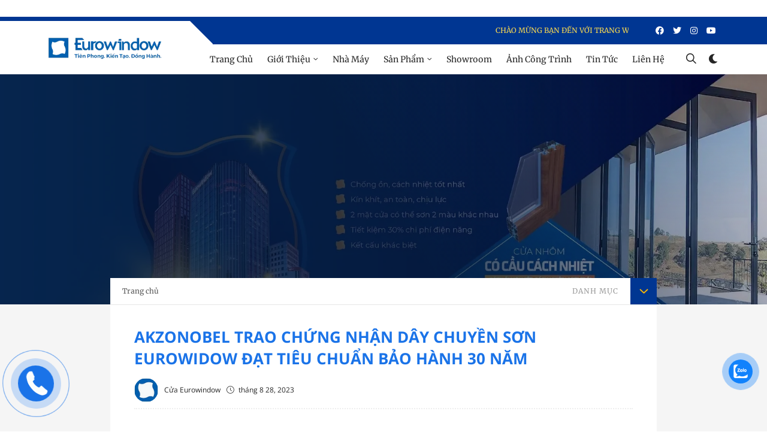

--- FILE ---
content_type: text/html; charset=UTF-8
request_url: https://www.euroowindow.com/2023/08/akzonobel-trao-chung-nhan-day-chuyen.html
body_size: 37025
content:
<!DOCTYPE html>
<html class='ltr' lang='Vi'>
 
<head>
<meta content='width=device-width, initial-scale=1' name='viewport'/>
<!-- DNS-Prefetch -->
<link crossorigin='' href='https://1.bp.blogspot.com' rel='preconnect'/>
<link crossorigin='' href='https://www.euroowindow.com/feeds/posts/default/-/blogger-templates' rel='preconnect'/>
<link href='https://1.bp.blogspot.com' rel='dns-prefetch'/>
<link href='https://www.blogger.com/' rel='dns-prefetch'/>
<link as='script' href='https://cdnjs.cloudflare.com/ajax/libs/jquery/3.7.1/jquery.min.js' rel='preload'/>
<link as='script' href='https://cdnjs.cloudflare.com/ajax/libs/lazysizes/5.3.2/lazysizes.min.js' rel='preload'/>
<link as='script' href='https://cdn.jsdelivr.net/npm/swiper@11/swiper-bundle.min.js' rel='preload'/>
<link as='script' href='https://cdnjs.cloudflare.com/ajax/libs/OwlCarousel2/2.3.4/owl.carousel.min.js' rel='preload'/>
<link as='script' href='https://cdn.jsdelivr.net/npm/@fancyapps/ui@4.0.27/dist/fancybox.umd.min.js' rel='preload'/>
<link as='style' href='https://kit-pro.fontawesome.com/releases/v6.1.1/css/pro.min.css' rel='preload'/>
<link as='style' href='https://cdn.jsdelivr.net/npm/swiper@8/swiper-bundle.min.css' rel='preload'/>
<link as='style' href='https://cdnjs.cloudflare.com/ajax/libs/animate.css/4.1.1/animate.min.css' rel='preload'/>
<link as='style' href='https://cdnjs.cloudflare.com/ajax/libs/OwlCarousel2/2.3.4/assets/owl.carousel.min.css' rel='preload'/>
<!-- Blog Title -->
<title>AKZONOBEL TRAO CHỨNG NHẬN DÂY CHUYỀN SƠN EUROWIDOW ĐẠT TIÊU CHUẨN BẢO HÀNH 30 NĂM </title>
<!-- Meta Keywords -->
<meta content='AKZONOBEL TRAO CHỨNG NHẬN DÂY CHUYỀN SƠN EUROWIDOW ĐẠT TIÊU CHUẨN BẢO HÀNH 30 NĂM  - Eurowindow-Nhà Cung Cấp Cửa Hàng Đầu Việt Nam' name='description'/>
<meta content='AKZONOBEL TRAO CHỨNG NHẬN DÂY CHUYỀN SƠN EUROWIDOW ĐẠT TIÊU CHUẨN BẢO HÀNH 30 NĂM ' name='keywords'/>
<link href='https://blogger.googleusercontent.com/img/b/R29vZ2xl/AVvXsEikALb6_zj6Can59xeA19sQ1sJR02LhBWihmi1P2lSXDfGgtUpenxd-kgyK12UdCC4dDsyWoekh-P_36z8nfv6lLp9yAS6n_Glah-PSV1HuVs_J8AsqSuvSr259OjY-0P_Jze576zRv5ZLy/s72-c/AKZ-Eurrowindow-1.jpg' rel='image_src'/>
<!-- Meta Robots Search -->
<meta content='text/html; charset=UTF-8' http-equiv='Content-Type'/>
<meta content='IE=9; IE=8; IE=7; IE=EDGE; chrome=1' http-equiv='X-UA-Compatible'/>
<meta content='01441495794078cc' name='yandex-verification'/>
<meta content='sm3OT3WkXc4PneQs2Py4EG29t5lIUAJzmlXUQy9Rkbc' name='google-site-verification'/>
<meta content='Vietnam' name='geo.placename'/>
<meta content='VN' name='geo.country'/>
<meta content='global' name='target'/>
<meta content='global' name='distribution'/>
<meta content='general' name='rating'/>
<meta content='1 days' name='revisit-after'/>
<meta content='true' name='MSSmartTagsPreventParsing'/>
<meta content='vi' property='og:locale'/>
<meta content='vi_VN' property='og:locale:alternate'/>
<meta content='sitelinkssearchbox' name='google'/>
<meta content='global' name='target'/>
<meta content='global' name='distribution'/>
<meta content='general' name='rating'/>
<meta content='1 days' name='revisit-after'/>
<meta content='true' name='MSSmartTagsPreventParsing'/>
<meta content='index, follow' name='googlebot'/>
<meta content='index,follow,noodp' name='ROBOTS'/>
<meta content='index,follow' name='BingBOT'/>
<meta content='index,follow' name='yahooBOT'/>
<meta content='follow, all' name='Googlebot-Image'/>
<meta content='follow, all' name='msnbot'/>
<meta content='follow, all' name='Yahoo'/>
<meta content='follow, all' name='Bing'/>
<meta content='all' name='spiders'/>
<meta content='all' name='WEBCRAWLERS'/>
<!-- Meta Blogger -->
<meta content='blogger' name='generator'/>
<link href='https://www.euroowindow.com/' rel='openid.delegate'/>
<link href='https://www.euroowindow.com/2023/08/akzonobel-trao-chung-nhan-day-chuyen.html' rel='canonical'/>
<link href='https://www.euroowindow.com/feeds/posts/default' rel='alternate' title='Eurowindow-Nhà Cung Cấp Cửa Hàng Đầu Việt Nam - Atom' type='application/atom+xml'/>
<link href='https://www.euroowindow.com/feeds/posts/default?alt=rss' rel='alternate' title='Eurowindow-Nhà Cung Cấp Cửa Hàng Đầu Việt Nam - RSS' type='application/rss+xml'/>
<link href='https://www.blogger.com/feeds/6260195533142634897/posts/default' rel='alternate' title='Eurowindow-Nhà Cung Cấp Cửa Hàng Đầu Việt Nam - Atom' type='application/atom+xml'/>
<link href='https://www.blogger.com/profile/03119062406907697245' rel='me'/>
<meta content='vi_VN' property='og:locale'/>
<meta content='vi_VN' property='og:locale:alternate'/>
<!-- Open Graph -->
<meta content='AKZONOBEL TRAO CHỨNG NHẬN DÂY CHUYỀN SƠN EUROWIDOW ĐẠT TIÊU CHUẨN BẢO HÀNH 30 NĂM ' property='og:title'/>
<meta content='https://www.euroowindow.com/2023/08/akzonobel-trao-chung-nhan-day-chuyen.html' property='og:url'/>
<meta content='article' property='og:type'/>
<meta content='Eurowindow-Nhà Cung Cấp Cửa Hàng Đầu Việt Nam' property='og:site_name'/>
<meta content='https://blogger.googleusercontent.com/img/b/R29vZ2xl/AVvXsEikALb6_zj6Can59xeA19sQ1sJR02LhBWihmi1P2lSXDfGgtUpenxd-kgyK12UdCC4dDsyWoekh-P_36z8nfv6lLp9yAS6n_Glah-PSV1HuVs_J8AsqSuvSr259OjY-0P_Jze576zRv5ZLy/s16000/AKZ-Eurrowindow-1.jpg' property='og:image'/>
<!-- Meta Owner-->
<meta content='Eurowindow-Nhà Cung Cấp Cửa Hàng Đầu Việt Nam' name='Author'/>
<link href='https://www.facebook.com/eurowindowhcmmn' rel='me'/>
<link href='https://www.facebook.com/eurowindowhcmmn' rel='author'/>
<link href='https://www.facebook.com/EurowindowMN/' rel='publisher'/>
<meta content='100009608352553' property='fb:admins'/>
<meta content='1820683361594975' property='fb:pages'/>
<meta content='207493773672660' property='fb:app_id'/>
<meta content='@mien_cua' name='twitter:site'/>
<meta content='@mien_cua' name='twitter:creator'/>
<meta content='Eurowindow-Nhà Cung Cấp Cửa Hàng Đầu Việt Nam' name='copyright'/>
<!-- meta twitter-->
<meta content='AKZONOBEL TRAO CHỨNG NHẬN DÂY CHUYỀN SƠN EUROWIDOW ĐẠT TIÊU CHUẨN BẢO HÀNH 30 NĂM ' name='twitter:title'/>
<meta content='AKZONOBEL TRAO CHỨNG NHẬN DÂY CHUYỀN SƠN EUROWIDOW ĐẠT TIÊU CHUẨN BẢO HÀNH 30 NĂM ' name='twitter:image:alt'/>
<meta content='https://blogger.googleusercontent.com/img/b/R29vZ2xl/AVvXsEikALb6_zj6Can59xeA19sQ1sJR02LhBWihmi1P2lSXDfGgtUpenxd-kgyK12UdCC4dDsyWoekh-P_36z8nfv6lLp9yAS6n_Glah-PSV1HuVs_J8AsqSuvSr259OjY-0P_Jze576zRv5ZLy/s16000/AKZ-Eurrowindow-1.jpg' name='twitter:image'/>
<meta content='' name='twitter:description'/>
<meta content='summary_large_image' name='twitter:card'/>
<!-- Meta Icon -->
<link href='https://www.euroowindow.com/favicon.ico' rel='icon' type='image/x-icon'/>
<link href='https://blogger.googleusercontent.com/img/b/R29vZ2xl/AVvXsEiJ36nbYCVCpzfe4VJSnwI6Rn39EHToDO6XOz86vVP74VdDfY6adWymLnA7B2UhPOAwFTnUx_c5-9UVYUH3oIT0PfSkRtdDkezEB3O1m5uVK3cM_Z1Dw27UnUdTwKMGTxwsapMk3W2MUfdG/s16000-rw/logo-favicon.webp' rel='apple-touch-icon'/>
<link href='https://blogger.googleusercontent.com/img/b/R29vZ2xl/AVvXsEiJ36nbYCVCpzfe4VJSnwI6Rn39EHToDO6XOz86vVP74VdDfY6adWymLnA7B2UhPOAwFTnUx_c5-9UVYUH3oIT0PfSkRtdDkezEB3O1m5uVK3cM_Z1Dw27UnUdTwKMGTxwsapMk3W2MUfdG/s16000-rw/logo-favicon.webp' rel='apple-touch-icon' sizes='57x57'/>
<link href='https://blogger.googleusercontent.com/img/b/R29vZ2xl/AVvXsEiJ36nbYCVCpzfe4VJSnwI6Rn39EHToDO6XOz86vVP74VdDfY6adWymLnA7B2UhPOAwFTnUx_c5-9UVYUH3oIT0PfSkRtdDkezEB3O1m5uVK3cM_Z1Dw27UnUdTwKMGTxwsapMk3W2MUfdG/s16000-rw/logo-favicon.webp' rel='apple-touch-icon' sizes='72x72'/>
<link href='https://blogger.googleusercontent.com/img/b/R29vZ2xl/AVvXsEiJ36nbYCVCpzfe4VJSnwI6Rn39EHToDO6XOz86vVP74VdDfY6adWymLnA7B2UhPOAwFTnUx_c5-9UVYUH3oIT0PfSkRtdDkezEB3O1m5uVK3cM_Z1Dw27UnUdTwKMGTxwsapMk3W2MUfdG/s16000-rw/logo-favicon.webp' rel='apple-touch-icon' sizes='76x76'/>
<link href='https://blogger.googleusercontent.com/img/b/R29vZ2xl/AVvXsEiJ36nbYCVCpzfe4VJSnwI6Rn39EHToDO6XOz86vVP74VdDfY6adWymLnA7B2UhPOAwFTnUx_c5-9UVYUH3oIT0PfSkRtdDkezEB3O1m5uVK3cM_Z1Dw27UnUdTwKMGTxwsapMk3W2MUfdG/s16000-rw/logo-favicon.webp' rel='apple-touch-icon' sizes='114x114'/>
<link href='https://blogger.googleusercontent.com/img/b/R29vZ2xl/AVvXsEiJ36nbYCVCpzfe4VJSnwI6Rn39EHToDO6XOz86vVP74VdDfY6adWymLnA7B2UhPOAwFTnUx_c5-9UVYUH3oIT0PfSkRtdDkezEB3O1m5uVK3cM_Z1Dw27UnUdTwKMGTxwsapMk3W2MUfdG/s16000-rw/logo-favicon.webp' rel='apple-touch-icon' sizes='120x120'/>
<link href='https://blogger.googleusercontent.com/img/b/R29vZ2xl/AVvXsEiJ36nbYCVCpzfe4VJSnwI6Rn39EHToDO6XOz86vVP74VdDfY6adWymLnA7B2UhPOAwFTnUx_c5-9UVYUH3oIT0PfSkRtdDkezEB3O1m5uVK3cM_Z1Dw27UnUdTwKMGTxwsapMk3W2MUfdG/s16000-rw/logo-favicon.webp' rel='apple-touch-icon' sizes='144x144'/>
<link href='https://blogger.googleusercontent.com/img/b/R29vZ2xl/AVvXsEiJ36nbYCVCpzfe4VJSnwI6Rn39EHToDO6XOz86vVP74VdDfY6adWymLnA7B2UhPOAwFTnUx_c5-9UVYUH3oIT0PfSkRtdDkezEB3O1m5uVK3cM_Z1Dw27UnUdTwKMGTxwsapMk3W2MUfdG/s16000-rw/logo-favicon.webp' rel='apple-touch-icon' sizes='152x152'/>
<link href='https://blogger.googleusercontent.com/img/b/R29vZ2xl/AVvXsEiJ36nbYCVCpzfe4VJSnwI6Rn39EHToDO6XOz86vVP74VdDfY6adWymLnA7B2UhPOAwFTnUx_c5-9UVYUH3oIT0PfSkRtdDkezEB3O1m5uVK3cM_Z1Dw27UnUdTwKMGTxwsapMk3W2MUfdG/s16000-rw/logo-favicon.webp' rel='apple-touch-icon' sizes='180x180'/>
<meta content='Vietnamese' name='geo.country'/>
<meta content='VN-SG' name='geo.region'/>
<meta content='10.7852641, 106.6961704' name='geo.position'/>
<meta content='10.7852641, 106.6961704' name='ICBM'/>
<meta content='Vietnam' name='geo.placename'/>
<meta content='all' name='audience'/>
<meta content='all' name='robots'/>
<meta content='Việt Nam' name='country'/>
<meta content='Hồ Chí Minh' name='city'/>
<meta content='Việt Nam' name='country'/>
<meta content='Hồ Chí Minh' name='geo.placename'/>
<!-- Bar theme color -->
<meta content='yes' name='apple-mobile-web-app-capable'/>
<meta content='#f5f5f5' name='theme-color'/>
<meta content='#f5f5f5' name='msapplication-navbutton-color'/>
<script type='application/ld+json'>{ "@context": "http://schema.org", "@type": "WebSite", "url": "https://www.euroowindow.com/", "potentialAction": { "@type": "SearchAction", "target": "https://www.euroowindow.com/?q={search_term}", "query-input": "required name=search_term" } }</script>
<script type='application/ld+json'>{
	"@context":"http://schema.org",
  	"@type": "HVACBusiness",
"@id":"https://www.euroowindow.com/",
	"url": "https://www.euroowindow.com/",
	"logo": "https://blogger.googleusercontent.com/img/b/R29vZ2xl/AVvXsEiuzxBct2TEFvBiCw1hW4shlK0wIfN1dMpLRlXNhF31Q0fGuzaZ9B5zUjlr5Ql9nGXqK4BX-TVmVRqQH8Nmyad-75l4yBvxlvMjHFKBQeGHjOLA0MP1mJaFXGGspWQjsGc3ZNGsc3W41J44/h76/logo-euro-window.webp",
    "image":"https://blogger.googleusercontent.com/img/b/R29vZ2xl/AVvXsEjds0yj9BMZtsyojFD8uC5c41fnhS5hlqd6LnaQ2kSQGL8CqnRv83bBB-ZdbOwu0gEcP3Df-Cim5b_BDCfa2ZK-ZDmN3I73MECfVz6CNj0jTfBjio4weoHWW_9U-rz_sYQipMd-Yy1Tmq9M/s1600/eurrowindow-building.webp",
    "priceRange":"1000$-30000$",
	"hasMap": "https://www.google.com/maps/place/Cty+c%E1%BB%95+ph%E1%BA%A7n+EUROWINDOW/@10.7852641,106.6961704,17z/data=!3m1!4b1!4m6!3m5!1s0x31752f37249c69cb:0xa546f92e33f90d78!8m2!3d10.7852588!4d106.6987453!16s%2Fg%2F11k9shx4w8?hl=vi-VN",	
	"email": "mailto:thangtq2@eurowindow.biz",
    "founder": "Eurowindow-Nhà Cung Cấp Cửa hàng Đầu Việt Nam",
  	"address": {
    	"@type": "PostalAddress",
        "streetAddress": "39 Bis Mạc Đĩnh Chi, Phường Đakao, Quận 1, TP.HCM",
    	"addressLocality": "Hồ Chí Minh",
  		"addressRegion": "Vietnam",
  		"postalCode":"700000",
        "addressCountry": "VN"
  	},
  	"description": "Eurowindow-nhà cung cấp tổng thể về cửa hàng đầu Việt Nam, cửa nhôm, cửa nhựa upvc chống ồn, tiết kiệm điện.",
	"name": "Eurowindow-Nhà Cung Cấp Cửa Hàng Đầu Việt Nam",
  	"telephone": "0966-994-338",
  	"openingHoursSpecification": [
  {
    "@type": "OpeningHoursSpecification",
    "dayOfWeek": [
      "Monday",
      "Tuesday",
      "Wednesday",
      "Thursday",
      "Friday"
    ],
    "opens": "08:30",
    "closes": "18:00"
  },
  {
    "@type": "OpeningHoursSpecification",
    "dayOfWeek": [
      "Saturday"
    ],
    "opens": "8:30",
    "closes": "11:30"
  }
],
  	"geo": {
    	"@type": "GeoCoordinates",
   	"latitude": "10.7852641",
    	"longitude": "106.6961704"
 		}, 			
         "potentialAction": {
    "@type": "ReserveAction",
    "target": {
      "@type": "EntryPoint",
      "urlTemplate": "https://www.euroowindow.com/",
      "inLanguage": "vn",
      "actionPlatform": [
        "http://schema.org/DesktopWebPlatform",
        "http://schema.org/IOSPlatform",
        "http://schema.org/AndroidPlatform"
      ]
    },
    "result": {
      "@type": "Reservation",
      "name": "Eurowindow Miền Nam"
    }
  },
 
  	"sameAs" : [ "https://www.facebook.com/EurowindowMN/",
    	"http://www.youtube.com/channel/UCF7zxKNLO071ssSAP1Y4zUA",
    	"https://twitter.com/EurowindowHo",
		"https://www.instagram.com/thang.tranquyet.961/",
          "https://www.pinterest.com/quyetthang87dl/pins/" ]			
	}</script>
<script type='application/ld+json'>{
  "@context": "http://schema.org",
  "@type": "Person",
  "name": "Eurowindow Mien Nam",
  "jobTitle": "Sales",
  "image" : "https://blogger.googleusercontent.com/img/b/R29vZ2xl/AVvXsEiuzxBct2TEFvBiCw1hW4shlK0wIfN1dMpLRlXNhF31Q0fGuzaZ9B5zUjlr5Ql9nGXqK4BX-TVmVRqQH8Nmyad-75l4yBvxlvMjHFKBQeGHjOLA0MP1mJaFXGGspWQjsGc3ZNGsc3W41J44/h76/logo-euro-window.webp",
   "worksFor" : "Eurowindow-Nhà Cung Cấp cửa Hàng Đầu Việt Nam",
  "url": "https://euroowindow.com",
"sameAs":["https://euroowindow.com/p/contact-us.html",
"https://www.facebook.com/EurowindowMN/",
"https://www.instagram.com/thang.tranquyet.961",
"https://www.youtube.com/channel/UCF7zxKNLO071ssSAP1Y4zUA",
"https://www.pinterest.com/cuaeurowindow/boards/" ], 
"AlumniOf" : [ "Cao Đẳng Giao Thông Vận Tải 3",
"RMIT university" ],
"address": {
  "@type": "PostalAddress",
    "addressLocality": "Ho Chi Minh",
    "addressRegion": "vietnam"
	 }}</script>
<!-- Template Style CSS -->
<style id='page-skin-1' type='text/css'><!--
/*
/**/
html{
--sch-main-color:#003692;
--sch-title-color:#252525;
--sch-marquee-title-color:#ffde4f;
--sch-body-bg-color:#f5f5f5 url() repeat fixed top left;
--sch-body-font-family:18px Merriweather, sans-serif;
--sch-heading-font-family:Open Sans, sans-serif;
--sch-bg-color-white:#ffffff;
--sch-title-color-white:#ffffff;
--sch-body-color-yellow:#ffb900;
--sch-body-color-blue:#1a73e8;
--sch-teks-color-yellow:#ffb900;
--sch-teks-color-blue:#1a73e8;
--sch-body-bg-black:#273043;
--sch-header-box-shadow:0 3px 2px 0 rgb(0 0 0 / 5%);
--sch-before-bg-parallax:linear-gradient(60deg, #051736 50%, #05013340 100%);
--sch-transition-opacity-parallax:background 0.3s, border-radius 0.3s, opacity 0.3s;
--sch-bread-dn-content:#161b66;
--sch-notif-bg-clipboard:0px 0px 15px 0px rgb(0 0 0 / 15%);
--sch-notif-bg-clipboard-i:#78d286;
--sch-pre-bg-code:#f2f2ed;
--sch-pre-left-code:#e2e2d7;
--sch-button-bg-default:rgba(84, 87, 102, 1);
--sch-button-bg-hover:rgba(84, 87, 102, .9);
--sch-button-bg-active:inset 0 3px 1px rgba(0, 0, 0, .1);
--sch-button-bg-red:rgba(253, 104, 91, 1);
--sch-bg-table-1:#ea6153;
--sch-bg-table-2:#27ae60;
--sch-bg-table-3:#2980b9;
--sch-icon-fontAwesome-pro:'Font Awesome 6 Pro';
--sch-icon-fontAwesome-brands:'Font Awesome 6 Brands';
--sch-serach-button-active:#f1b20c;
--sch-dataschool-box-shadow:0 3px 5px rgb(70 70 70 / 72%);
--sch-scinfo-comments-after:#1e57b9;
--sch-scinfo-comments-shadow:0 0 #0000, 0 0 #0000, 0 20px 40px -5px rgb(0 0 0 / 3%), 0 10px 25px -5px rgb(0 0 0 / 5%);
--sch-share-shadow:0px 0px 15px -10px rgb(0 0 0 / 90%);
--sch-font-time:'Archivo',sans-serif;
--sch-search-button-hover:#7198ab;
--sch-comments-pre:#ff2e2e;
--sch-dark-bg-color:#061728;
--sch-dark-bg-widget:#0f1d33;
--sch-dark-teks-color:#d0ddf8;
--sch-dark-teks-yellow-color:#ffb900;
--sch-dark-teks-blue-color:#1a73e8;
--sch-dark-table-row:#23334b;
--sch-dark-table-odd:#294153;
}
@font - face{src:url(https: //fonts.gstatic.com/s/opensans/v29/memQYaGs126MiZpBA-UFUIcVXSCEkx2cmqvXlWq8tWZ0Pw86hd0Rk5hkaVQUx6EQ.woff) format('woff')}@font-face{font-family:'Open Sans';font-style:italic;font-weight:400;font-stretch:normal;font-display:swap;src:url(https://fonts.gstatic.com/s/opensans/v29/memQYaGs126MiZpBA-UFUIcVXSCEkx2cmqvXlWq8tWZ0Pw86hd0Rk8ZkaVQUx6EQ.woff) format('woff')}@font-face{font-family:'Open Sans';font-style:italic;font-weight:500;font-stretch:normal;font-display:swap;src:url(https://fonts.gstatic.com/s/opensans/v29/memQYaGs126MiZpBA-UFUIcVXSCEkx2cmqvXlWq8tWZ0Pw86hd0Rk_RkaVQUx6EQ.woff) format('woff')}@font-face{font-family:'Open Sans';font-style:italic;font-weight:600;font-stretch:normal;font-display:swap;src:url(https://fonts.gstatic.com/s/opensans/v29/memQYaGs126MiZpBA-UFUIcVXSCEkx2cmqvXlWq8tWZ0Pw86hd0RkxhjaVQUx6EQ.woff) format('woff')}@font-face{font-family:'Open Sans';font-style:italic;font-weight:700;font-stretch:normal;font-display:swap;src:url(https://fonts.gstatic.com/s/opensans/v29/memQYaGs126MiZpBA-UFUIcVXSCEkx2cmqvXlWq8tWZ0Pw86hd0RkyFjaVQUx6EQ.woff) format('woff')}@font-face{font-family:'Open Sans';font-style:italic;font-weight:800;font-stretch:normal;font-display:swap;src:url(https://fonts.gstatic.com/s/opensans/v29/memQYaGs126MiZpBA-UFUIcVXSCEkx2cmqvXlWq8tWZ0Pw86hd0Rk0ZjaVQUx6EQ.woff) format('woff')}@font-face{font-family:'Open Sans';font-style:normal;font-weight:300;font-stretch:normal;font-display:swap;src:url(https://fonts.gstatic.com/s/opensans/v29/memSYaGs126MiZpBA-UvWbX2vVnXBbObj2OVZyOOSr4dVJWUgsiH0C4kY1U2xQ.woff) format('woff')}@font-face{font-family:'Open Sans';font-style:normal;font-weight:400;font-stretch:normal;font-display:swap;src:url(https://fonts.gstatic.com/s/opensans/v29/memSYaGs126MiZpBA-UvWbX2vVnXBbObj2OVZyOOSr4dVJWUgsjZ0C4kY1U2xQ.woff) format('woff')}@font-face{font-family:'Open Sans';font-style:normal;font-weight:500;font-stretch:normal;font-display:swap;src:url(https://fonts.gstatic.com/s/opensans/v29/memSYaGs126MiZpBA-UvWbX2vVnXBbObj2OVZyOOSr4dVJWUgsjr0C4kY1U2xQ.woff) format('woff')}@font-face{font-family:'Open Sans';font-style:normal;font-weight:600;font-stretch:normal;font-display:swap;src:url(https://fonts.gstatic.com/s/opensans/v29/memSYaGs126MiZpBA-UvWbX2vVnXBbObj2OVZyOOSr4dVJWUgsgH1y4kY1U2xQ.woff) format('woff')}@font-face{font-family:'Open Sans';font-style:normal;font-weight:700;font-stretch:normal;font-display:swap;src:url(https://fonts.gstatic.com/s/opensans/v29/memSYaGs126MiZpBA-UvWbX2vVnXBbObj2OVZyOOSr4dVJWUgsg-1y4kY1U2xQ.woff) format('woff')}@font-face{font-family:'Open Sans';font-style:normal;font-weight:800;font-stretch:normal;font-display:swap;src:url(https://fonts.gstatic.com/s/opensans/v29/memSYaGs126MiZpBA-UvWbX2vVnXBbObj2OVZyOOSr4dVJWUgshZ1y4kY1U2xQ.woff) format('woff')}@font-face{font-family:Merriweather;font-style:italic;font-weight:300;font-display:swap;src:url(https://fonts.gstatic.com/s/merriweather/v30/u-4l0qyriQwlOrhSvowK_l5-eR7lXcf8hPvhPQ.woff) format('woff')}@font-face{font-family:Merriweather;font-style:italic;font-weight:400;font-display:swap;src:url(https://fonts.gstatic.com/s/merriweather/v30/u-4m0qyriQwlOrhSvowK_l5-eSZKdeX3rg.woff) format('woff')}@font-face{font-family:Merriweather;font-style:italic;font-weight:700;font-display:swap;src:url(https://fonts.gstatic.com/s/merriweather/v30/u-4l0qyriQwlOrhSvowK_l5-eR71Wsf8hPvhPQ.woff) format('woff')}@font-face{font-family:Merriweather;font-style:italic;font-weight:900;font-display:swap;src:url(https://fonts.gstatic.com/s/merriweather/v30/u-4l0qyriQwlOrhSvowK_l5-eR7NWMf8hPvhPQ.woff) format('woff')}@font-face{font-family:Merriweather;font-style:normal;font-weight:300;font-display:swap;src:url(https://fonts.gstatic.com/s/merriweather/v30/u-4n0qyriQwlOrhSvowK_l521wRpXM39pvk.woff) format('woff')}@font-face{font-family:Merriweather;font-style:normal;font-weight:400;font-display:swap;src:url(https://fonts.gstatic.com/s/merriweather/v30/u-440qyriQwlOrhSvowK_l5OeCxLV-c.woff) format('woff')}@font-face{font-family:Merriweather;font-style:normal;font-weight:700;font-display:swap;src:url(https://fonts.gstatic.com/s/merriweather/v30/u-4n0qyriQwlOrhSvowK_l52xwNpXM39pvk.woff) format('woff')}@font-face{font-family:Merriweather;font-style:normal;font-weight:900;font-display:swap;src:url(https://fonts.gstatic.com/s/merriweather/v30/u-4n0qyriQwlOrhSvowK_l52_wFpXM39pvk.woff) format('woff')}@font-face{font-family:Archivo;font-style:normal;font-weight:300;font-stretch:normal;src:url(https://fonts.gstatic.com/s/archivo/v18/k3k6o8UDI-1M0wlSV9XAw6lQkqWY8Q82sJaRE-NWIDdgffTTajNp8x1uJ0o.woff) format('woff')}@font-face{font-family:Archivo;font-style:normal;font-weight:500;font-stretch:normal;src:url(https://fonts.gstatic.com/s/archivo/v18/k3k6o8UDI-1M0wlSV9XAw6lQkqWY8Q82sJaRE-NWIDdgffTTBjNp8x1uJ0o.woff) format('woff')}@font-face{font-family:Archivo;font-style:normal;font-weight:800;font-stretch:normal;src:url(https://fonts.gstatic.com/s/archivo/v18/k3k6o8UDI-1M0wlSV9XAw6lQkqWY8Q82sJaRE-NWIDdgffTTtDRp8x1uJ0o.woff) format('woff')}
html{font-family:sans-serif;-webkit-text-size-adjust:100%;-ms-text-size-adjust:100%;overflow-x:hidden}.mobile-menu ul li a,a,a:visited,abbr,body{text-decoration:none}a img,img{border:0}h1,h2,h3,h4,h5,h6{font-weight:600;line-height:1.4;font-family:var(--sch-heading-font-family);color:var(--sch-title-color)}a,a:link{color:var(--sch-title-color)}caption,th{text-align:center}ins{text-decoration:underline}del{text-decoration:line-through}.blog-post,body{word-wrap:break-word}img{max-width:100%;width:auto;position:relative;height:auto}a:hover{color:var(--sch-main-color)}:focus{outline:0}brc{color:#bdbdbd}.CSS_LIGHTBOX{z-index:999999!important}.separator a{clear:none!important;float:none!important;margin-left:0!important;margin-right:0!important}body{font:var(--sch-body-font-family);font-weight:400;color:var(--sch-title-color);margin:0;padding:0;line-height:1.8rem}.header-box{margin:0;flex:1 1 auto;color:var(--sch-main-color);display:flex;justify-content:flex-end}#header-wrap{padding:0;display:flex;margin:0 auto;height:50px}.header-wrapper{padding:0;border-top:7px solid var(--sch-main-color);top:-115px;-webkit-transition:.5s all ease;-moz-transition:.5s all ease;transition:.5s all ease;background:var(--sch-bg-color-white)}.header-wrapper.sticky{position:fixed;-webkit-animation:slide-down .1s;-moz-animation:slide-down .1s;animation:slide-down .1s;margin:0 auto;z-index:99;width:100%;top:0}.header-wrapper.sticky,.is-search-default .header-wrapper,.item .header-wrapper{box-shadow:var(--sch-header-box-shadow)}.is-search-default .header-wrapper{margin-bottom:10px}@-webkit-keyframes slide-down{0{opacity:0;transform:translateY(-100%)}100%{opacity:.9;transform:translateY(0)}}@-moz-keyframes slide-down{0{opacity:0;transform:translateY(-100%)}100%{opacity:.9;transform:translateY(0)}}@keyframes slide-down{0{opacity:0;transform:translateY(-100%)}100%{opacity:.9;transform:translateY(0)}}#header-logo{margin:-40px 50px 0 0;padding:0}#header-logo img{height:45px;margin:0;width:auto;vertical-align:middle}.header-logo h1{font-size:25px;line-height:1.4em;font-weight:700;margin:0}#header-logo p{font-size:12px;margin:5px 0 0}.header{display:-webkit-box;display:-ms-flexbox;display:flex;-webkit-box-flex:1;-ms-flex:1 1 50%;flex-grow:1;align-items:center;flex-basis:auto;-webkit-box-align:center;-ms-flex-align:center}#main-menu .mega-menu>ul.mega-menu-inner,.mobile-menu>ul li ul{overflow:hidden}.social-top #BlogArchive1,.social-top #Attribution1,.social-top #ReportAbuse1,.social-top #Profile1,.social-top #BlogSearch1,.social-top #PageList1,#BlogArchive1,#Attribution1,#ReportAbuse1,#Profile1,#BlogSearch1,#PageList1,.index .scinfo .post-timestamp{display:none!important}.section,.widget,.widget ul{margin:0;padding:0;list-style:none}#related-posts ul li,.FollowByEmail .widget-content,.comments iframe#comment-editor,.mediapost,.related-wrap li,.share-links li,.share-links li a,.social-counter li{box-sizing:border-box}.container{max-width:1170px;margin:0 auto;padding:0 15px}.outer-wrapper{max-width:100%;margin:0 auto;background:var(--sch-body-bg-color)}.index .outer-wrapper,.error404 .outer-wrapper{background:var(--sch-bg-color-white)}.main-wrapper{-webkit-box-flex:1;-ms-flex:1 1 100%;flex:1 1 100%;max-width:100%;min-width:0;margin:0 auto}.index .main-wrapper{padding-top:30px}.main-wrapper .container,#related-posts ul{max-width:100%;padding:0;gap:1.8rem;display:grid}#related-posts ul,.main-wrapper .container{grid-template-columns:repeat(3,minmax(0,1fr))}.item .blog-post{background:var(--sch-bg-color-white);padding:20px 40px;margin-top:0;box-sizing:border-box}.item .main-wrapper .container{grid-template-columns:auto;gap:initial;display:block}.item .main-wrapper{-webkit-box-flex:1;-ms-flex:1 1 100%;flex:1 1 80%;max-width:80%}.aboutimg,.header{flex-flow:row wrap}.seo-title a{vertical-align:bottom;max-width:100%;position:relative;text-overflow:ellipsis;display:-webkit-box;overflow:hidden;-webkit-line-clamp:2;-webkit-box-orient:vertical}.about-author .avatar-container,.comments .avatar-image-container{background-color:rgba(155,155,155,.07);color:transparent!important}.teacherslider.owl-rtl{direction:rtl}.teacherslider .animated{animation-duration:1s;animation-fill-mode:both}.teacherslider .fadeOut{animation-name:fadeOut}.teacherslider .owl-item .owl-lazy:not([src]),.teacherslider .owl-item .owl-lazy[src^=""]{max-height:0}.teacherslider .owl-video-play-icon{left:50%;top:50%;margin-left:-40px;margin-top:-40px;-webkit-backface-visibility:hidden}.darkmode-switch input:checked+.slider:before{transform:translateX(15px)}.darkmode-switch .slider:before{position:absolute;content:"\f185";border-radius:50%;height:25px;width:25px;line-height:26px;color:#161B2A;text-align:center;background:var(--sch-bg-color-white);box-shadow:0 1px 3px rgb(0 0 0 / 30%);font-size:14px;bottom:-5px;font-weight:300;-webkit-transition:.2s;transition:.2s;font-family:"Font Awesome 5 Pro"}.darkmode-switch .slider,.darkmode-switch input:checked+.slider{background-color:#eee}.darkmode-switch input:checked+.slider::before{content:"\f186"}.teacherslider .owl-stage:after{content:".";visibility:hidden;clear:both}.teacherslider,.teacherslider .owl-item{-webkit-tap-highlight-color:transparent;position:relative}.teacherslider{display:none;width:100%;overflow:hidden;z-index:1}.teacherslider .owl-stage{position:relative;-ms-touch-action:pan-Y;touch-action:manipulation;-moz-backface-visibility:hidden}.teacherslider .owl-stage:after{display:block;line-height:0;height:0}.teacherslider .owl-stage-outer{position:relative;overflow:hidden;-webkit-transform:translate3d(0,0,0)}.teacherslider .owl-item,.teacherslider .owl-wrapper{-webkit-backface-visibility:hidden;-moz-backface-visibility:hidden;-ms-backface-visibility:hidden;-webkit-transform:translate3d(0,0,0);-moz-transform:translate3d(0,0,0);-ms-transform:translate3d(0,0,0)}.teacherslider .owl-item{align-items:center;float:left;-webkit-backface-visibility:hidden}.teacherslider .owl-item img{display:block;width:100%}.header .socialmobile .LinkList .widget-title,.socialmobile,.socialmobile h3,.teacherslider .owl-dots.disabled,.teacherslider .owl-nav.disabled,.khususmenu{display:none}.teacherslider.owl-loaded,.no-js .teacherslider{display:block}.teacherslider .owl-dot,.teacherslider .owl-nav .owl-next,.teacherslider .owl-nav .owl-prev{cursor:pointer;-webkit-user-select:none;-khtml-user-select:none;-moz-user-select:none;-ms-user-select:none;user-select:none}.owl-nav button.owl-next,.owl-nav button.owl-prev,button.owl-dot{border:none;padding:0!important}.teacherslider.owl-loading{opacity:0;display:block}.teacherslider.owl-hidden{opacity:0}.teacherslider.owl-refresh .owl-item{visibility:hidden}.teacherslider.owl-drag .owl-item{-ms-touch-action:pan-y;touch-action:pan-y;-webkit-user-select:none;-moz-user-select:none;-ms-user-select:none;user-select:none}.teacherslider.owl-grab{cursor:move;cursor:grab}.teacherslider.owl-rtl .owl-item{float:right}.teacherslider .owl-animated-in{z-index:0}.teacherslider .owl-animated-out{z-index:1}.teacherslider .owl-item .owl-lazy{opacity:0;transition:opacity .4s ease}.teacherslider .owl-item img.owl-lazy{transform-style:preserve-3d}.teacherslider .owl-video-wrapper{position:relative;height:100%;background:var(--sch-body-bg-black)}.teacherslider .owl-video-play-icon{position:absolute;height:80px;width:80px;background:url(owl.video.play.png) no-repeat;cursor:pointer;z-index:1;transition:transform .1s ease}.teacherslider .owl-video-play-icon:hover{-ms-transform:scale(1.3,1.3);transform:scale(1.3,1.3)}.teacherslider .owl-video-playing .owl-video-play-icon,.teacherslider .owl-video-playing .owl-video-tn{display:none}.teacherslider .owl-video-tn{opacity:0;height:100%;background-position:center center;background-repeat:no-repeat;background-size:contain;transition:opacity .4s ease}.teacherslider .owl-video-frame{position:relative;z-index:1;height:100%;width:100%}.owl-next,.owl-prev{transition:all 0.35s ease-in-out;-webkit-transition:all 0.35s ease-in-out;-moz-transition:all 0.35s ease-in-out;-ms-transition:all 0.35s ease-in-out;-o-transition:all 0.35s ease-in-out;top:50%;color:var(--sch-title-color-white);background:rgba(0,0,0,.5);position:absolute;pointer-events:all;width:40px;font-size:20px;height:40px;z-index:1;display:block;border-radius:50px;font-family:var(--sch-icon-fontAwesome-pro);overflow:hidden}.sliderhome .owl-next,.sliderhome .owl-prev{background:rgb(0 0 0 / 30%);width:55px;font-size:25px;height:55px;top:45%}.teacherslider .owl-next,.teacherslider .owl-prev{color:var(--sch-title-color);background-color:var(--sch-bg-color-white);box-shadow:0 0 10px 0 rgb(0 0 0 / 10%)}.teacherslider .owl-next,.teacherslider .owl-prev{top:20%}.owl-nav button.owl-next:hover,.owl-nav button.owl-prev:hover{color:var(--sch-title-color-white)}.owl-prev:before{content:"\f104"}.owl-next:before{content:"\f105"}.owl-next:hover,.owl-prev:hover{background-color:var(--sch-body-bg-black)}.teacherslider .owl-dots{position:relative;width:100%;text-align:center;margin:10px auto}.teacherslider .owl-item:hover .carousel-overlay{background-color:rgba(40,35,40,.3)}.teacherslider .owl-dot{pointer-events:auto;background-color:#98bed1;opacity:.7;width:10px;height:10px;margin:3px;display:inline-block;border-radius:50px;transition:all .5s}.teacherslider .owl-dot.active,.teacherslider .owl-dot:hover{background:var(--sch-search-button-hover);opacity:10;width:20px;height:20px}.sliderhome .rcimg:before,.postparallax .bannerpost .rec-image:before{content:'';background-color:transparent;background-image:var(--sch-before-bg-parallax);opacity:.8;transition:var(--sch-transition-opacity-parallax);position:absolute;top:0;left:0;z-index:10;width:100%;height:100%}.sliderhome.owl-rtl{direction:rtl}.sliderhome .animated{animation-duration:1s;animation-fill-mode:both}.sliderhome .fadeOut{animation-name:fadeOut}.sliderhome .owl-item .owl-lazy:not([src]),.sliderhome .owl-item .owl-lazy[src^=""]{max-height:0}.sliderhome .owl-video-play-icon{left:50%;top:50%;margin-left:-40px;margin-top:-40px;-webkit-backface-visibility:hidden}.sliderhome .owl-stage:after{content:".";visibility:hidden;clear:both}.sliderhome,.sliderhome .owl-item{-webkit-tap-highlight-color:transparent;position:relative}.sliderhome{display:none;width:100%;overflow:hidden;z-index:1}.sliderhome .owl-stage{position:relative;-ms-touch-action:pan-Y;touch-action:manipulation;-moz-backface-visibility:hidden}.sliderhome .owl-stage:after{display:block;line-height:0;height:0}.sliderhome .owl-stage-outer{position:relative;overflow:hidden;-webkit-transform:translate3d(0,0,0)}.sliderhome .owl-item,.sliderhome .owl-wrapper{-webkit-backface-visibility:hidden;-moz-backface-visibility:hidden;-ms-backface-visibility:hidden;-webkit-transform:translate3d(0,0,0);-moz-transform:translate3d(0,0,0);-ms-transform:translate3d(0,0,0)}.sliderhome .owl-item{align-items:center;float:left;display:flex;-webkit-backface-visibility:hidden}.sliderhome .owl-item{display:block;width:100%}.sliderhome .owl-dots.disabled,.sliderhome .owl-nav.disabled{display:none}.sliderhome.owl-loaded,.no-js .sliderhome{display:block}.sliderhome .owl-dot,.sliderhome .owl-nav .owl-next,.sliderhome .owl-nav .owl-prev{cursor:pointer;-webkit-user-select:none;-khtml-user-select:none;-moz-user-select:none;-ms-user-select:none;user-select:none}.sliderhome.owl-loading{opacity:0;display:block}.sliderhome.owl-hidden{opacity:0}.sliderhome.owl-refresh .owl-item{visibility:hidden}.sliderhome.owl-drag .owl-item{-ms-touch-action:pan-y;touch-action:pan-y;-webkit-user-select:none;-moz-user-select:none;-ms-user-select:none;user-select:none}.sliderhome.owl-grab{cursor:move;cursor:grab}.sliderhome.owl-rtl .owl-item{float:right}.sliderhome .owl-animated-in{z-index:0}.sliderhome .owl-animated-out{z-index:1}.sliderhome .owl-item .owl-lazy{opacity:0;transition:opacity .4s ease}.sliderhome .owl-item img.owl-lazy{transform-style:preserve-3d}.sliderhome .owl-video-wrapper{position:relative;height:100%;background:var(--sch-body-bg-black)}.sliderhome .owl-video-play-icon{position:absolute;height:80px;width:80px;background:url(owl.video.play.png) no-repeat;cursor:pointer;z-index:1;transition:transform .1s ease}.sliderhome .owl-video-play-icon:hover{-ms-transform:scale(1.3,1.3);transform:scale(1.3,1.3)}.sliderhome .owl-video-playing .owl-video-play-icon,.sliderhome .owl-video-playing .owl-video-tn{display:none}.sliderhome .owl-video-tn{opacity:0;height:100%;background-position:center center;background-repeat:no-repeat;background-size:contain;transition:opacity .4s ease}.sliderhome .owl-video-frame{position:relative;z-index:1;height:100%;width:100%}.owl-next:hover,.owl-prev:hover{background-color:var(--sch-main-color)}.owl-dots{position:relative;width:100%;text-align:center;margin:10px auto}.sliderhome .owl-item:hover .carousel-overlay{background-color:rgba(40,35,40,.3)}.owl-prev{left:-90px}.owl-next{right:-90px}.teacherslider:hover .owl-prev{left:10px}.teacherslider:hover .owl-next{right:10px}.sliderhome:hover .owl-prev{left:30px}.sliderhome:hover .owl-next{right:30px}.sliderhome .owl-dot{pointer-events:auto;background-color:transparent;opacity:.7;width:18px;border:2px solid #fff;height:18px;margin:3px;display:inline-block;border-radius:50px;transition:all .5s}.sliderhome .owl-dot.active{background:var(--sch-main-color)}.sliderhome .rec-image{padding-top:42.85%}.sliderhome .owl-item .sch-box{position:absolute;top:38%;max-width:700px;width:100%;margin:0;left:10%;bottom:30%;padding-left:30px;z-index:10}
.sliderhome .owl-item .sch-box h2{font-size:3rem;color:var(--sch-title-color-white);line-height:1.2;font-weight:700;margin:0 0 10px}.sliderhome .owl-item .sch-box p{font-size:14px;line-height:25px;color:var(--sch-title-color-white);margin:0}.sliderhome .owl-dots{position:absolute;bottom:1rem;width:100%;left:0;right:0;margin:auto;text-align:center}.marquee{display:block;font-size:12px;color:var(--sch-marquee-title-color);line-height:34px;width:100%}.sliderhome .info{position:absolute;top:50%;z-index:99}.sliderhome .owl-item.active .sch-box p{animation:fadeInRight 1s both .6s}.sliderhome .owl-item.active h2{-webkit-animation:1s .8s fadeInDown both;animation:1s .8s fadeInDown both}.sliderhome .sch-content{width:100%;padding:20px;flex-flow:column;display:flex;justify-content:space-around}.header-menu{position:relative;font-size:15px;width:100%;margin:0}.header-menu .container{position:relative;margin:0 auto;padding:0}#header-wrap #Attribution1,#header-wrap #BlogArchive1,#header-wrap #BlogSearch1,#header-wrap #ReportAbuse1,#main-menu .widget,#main-menu .widget>.widget-title,.home .queryEmpty,.menushow,.mobile-menu,.mobile-menu .m-sub{display:none}#main-menu .show-menu{display:block}#main-menu ul>li,#main-menu ul>li>a{position:relative;display:inline-block;margin:0}#main-menu{position:relative;z-index:15}#main-menu ul>li{padding:0;transition:background .17s}#main-menu ul>li>a{transition:color .17s ease;font-size:14px;line-height:50px;padding:0 10px;font-weight:400;color:var(--sch-title-color)}#main-menu ul>li>a:hover{color:var(--sch-main-color)}#main-menu ul ul,#main-menu ul>li>ul>li,#main-menu ul>li>ul>li a,.mobile-menu ul li a{transition:all .17s ease}a.homers{color:var(--sch-main-color)!important}#main-menu ul>li>ul{position:absolute;left:0;border-radius:0 0 5px 5px;box-shadow:0 8px 20px rgb(0 0 0 / 20%);top:100%;width:240px;background-color:var(--sch-main-color);z-index:99999;margin:0;padding:0;visibility:hidden;opacity:0}#main-menu ul>li>ul>li>ul{position:absolute;float:left;top:0;left:100%;margin:0}#main-menu ul>li>ul>li{display:block;float:none;position:relative}#main-menu ul>li>ul>li a{display:block;font-size:12px;font-weight:400;padding-left:15px;line-height:40px;border-bottom:1px solid rgb(238 238 238 / 8%);border-left:4px solid rgb(0 0 0 / 23%);margin:0;color:var(--sch-title-color-white)}#main-menu ul>li>ul>li a:hover{border-left:4px solid var(--sch-body-color-yellow);color:var(--sch-teks-color-yellow)}#main-menu ul>li>ul>li:last-child a{border-bottom:0}#main-menu ul>li.has-sub>a:after{content:'\f107';float:right;font-family:var(--sch-icon-fontAwesome-pro);font-size:10px;font-weight:400;margin:0 0 0 5px}#main-menu ul>li>ul>li.has-sub>a:after{content:'\f105';float:right;margin:0}#main-menu .mega-menu{position:static!important}#main-menu .mega-menu>ul{width:100%;padding:20px 10px}#main-menu ul>li:hover>ul,#main-menu ul>li>ul>li:hover>ul{visibility:visible;opacity:1}.slide-menu-toggle{display:block;position:absolute;line-height:42px;height:42px;width:42px;top:0;left:0;font-family:var(--sch-icon-fontAwesome-pro);color:var(--sch-title-color-white);font-size:17px;font-weight:400;text-align:left;cursor:pointer;z-index:4;padding:0}.mobile-menu ul li,.mobile-menu ul li a{font-size:14px;position:relative;display:block}.slide-menu-toggle:before{content:"\f0c9"}.alert-del-btn:before,.nav-active .slide-menu-toggle:before{content:"\f00d"}.mobile-menu{position:relative}.mobile-menu>ul{margin:0}.mobile-menu .m-sub{padding:0}.mobile-menu ul li{overflow:hidden;float:left;width:100%;font-weight:600;line-height:38px;margin:0;padding:5px 0;border-bottom:1px solid rgb(255 255 255 / 3%)}.mobile-menu>ul>li:first-child{border-top:0}.mobile-menu ul li a{color:var(--sch-title-color);padding:0;font-weight:400}.author-description a:hover,.post-body u,.queryMessage a.show-more{text-decoration:underline}.mobile-menu ul li.has-sub .submenu-toggle{position:absolute;top:7px;right:3px;color:#eee;cursor:pointer;padding:5px 5px 5px 20px}.mobile-menu ul li.has-sub .submenu-toggle:after{content:'\f078';font-family:var(--sch-icon-fontAwesome-pro);font-weight:400;float:right;color:var(--sch-main-color);vertical-align:middle;line-height:34px;font-size:18px;text-align:center;transition:all .17s ease}.mobile-menu>ul>li>ul>li,.mobile-menu>ul>li>ul>li:last-child{border-bottom:0}.mobile-menu ul li.has-sub.show>.submenu-toggle:after{transform:rotate(180deg)}.mobile-menu>ul>li>ul>li a{font-size:13px;text-transform:initial;font-weight:400}.mobile-menu>ul>li>ul>li>a{opacity:.7;padding:0 0 0 15px}.mobile-menu>ul>li>ul>li>a:before,.mobile-menu>ul>li>ul>li>ul>li>a:before{content:'\f111';font-family:var(--sch-icon-fontAwesome-pro);font-weight:900;float:left;font-size:4px;vertical-align:middle;margin-right:10px;text-align:center;transition:all .17s ease}.mobile-menu>ul>li>ul>li>ul>li{border-color:rgba(255,255,255,.02)}.mobile-menu>ul>li>ul>li>ul>li>a{color:var(--sch-title-color);opacity:.7;padding:0 0 0 30px}.mobile-menu ul li a:hover,.mobile-menu ul>li>.submenu-toggle:hover{color:var(--sch-main-color)}.chiller-theme{background:var(--sch-main-color)}.overlay{position:fixed;left:0;right:0;top:0;bottom:0;display:none}.overlay.active{z-index:99;display:block;opacity:.8;visibility:visible}.mobile-menu a.homers{background-color:transparent;background-image:none}.menuhide{display:flex;font-size:20px;color:var(--sch-bg-color-white);text-align:right;cursor:pointer;height:48px;width:48px;justify-content:center;align-items:center;line-height:48px;background-color:var(--sch-body-color-blue)}.margin{margin-bottom:20px}.margin-top{margin-top:20px}.margin,.queryEmpty,.share-links li a{text-align:center}.post-body{margin:20px 0;line-height:1.7em;font-size:15px}.post-body table{margin: 25px auto 0;text-align: center;}.rcgallery .rcimg .rec-image{padding-top:75%}.rcgallery .rcimg .rec-image a:after{content:'';position:absolute;z-index:1;width:100%;height:100%;top:0;left:0;background:var(--sch-body-bg-black);opacity:.4}.recentid h3{display:none}.img-overlay{background:rgb(0 0 0 / 50%);width:100%;height:100%;position:absolute;top:0;left:0;display:flex;justify-content:center;align-items:center;opacity:0;-webkit-transition:all .35s;-moz-transition:all .35s;-o-transition:all .35s;transition:all .35s}.img-overlay i{color:var(--sch-title-color-white);font-size:2.5em}.mediapost:hover .img-overlay,#related-posts ul li:hover .img-overlay,.rcgallery li:hover .img-overlay{opacity:1}.postparallax{overflow:hidden;position:relative;z-index:1}.postparallax .bannerpost .rec-image{padding-top:30%}.text-wrapper{width:100%;max-width:600px;text-align:center;margin:30px auto 30px;position:relative}.text-wrapper .widget-title{margin-bottom:10px}.text-wrapper .widget-title h2{font-size:2rem}.text-wrapper h2::before{content:"";position:absolute;left:0;width:60px;height:2px;background:var(--sch-body-color-blue);bottom:-3px;right:0;margin:auto}.text-wrapper p{font-size:14px;line-height:1.7}.queryMessage{overflow:hidden;background-color:var(--sch-main-color);color:var(--sch-title-color-white);font-size:13px;font-weight:400;border-radius:20px;padding:8px 30px;margin:0 0 40px}.queryMessage .query-info{margin:0 5px;display:inline-block}.queryMessage .search-label,.queryMessage .search-query{font-weight:700;text-transform:uppercase}.queryMessage a.show-more{float:right;color:#fff154}.queryEmpty{font-size:13px;font-weight:400;padding:10px 0;margin:0 0 25px}#related-posts ul{clear:both}.related-posts{margin:0;position:relative;display:block}#related-posts a.label-link{display:none}#related-posts li .rcimg{width:100%;float:none;margin-right:0}.item-post .post-body img,.widget iframe,.widget img{max-width:100%}.title-wrap,.title-wrap>h3{position:relative;font-weight:700}.title-wrap>h3{font-size:20px;line-height:1.2em}.title-wrap{float:left;width:100%;display:block;margin:0 0 30px}.blog-post{padding:0}.blog-post h1.seo-title{margin:15px 0;font-weight:700;font-size:30px}.mediapost .rcimg .post-tag a{font-size:.75rem;font-weight:500;line-height:1rem;border-radius:99px}.mediapost,#related-posts ul li{display:flex;align-items:center;flex-wrap:wrap;flex-direction:column;width:100%;overflow:hidden;margin:0;position:relative}#related-posts .post-info{padding:10px 0}#related-posts .post-info .seo-title a{display:-webkit-box;-webkit-line-clamp:2;-webkit-box-orient:vertical}.rcsimple li{display:flex;width:100%;margin:0;align-items:center;overflow:hidden;list-style:none;position:relative;counter-increment:trackit}.rcsimple ol li:before{content:counters(trackit,".");padding:0;font-size:20px;font-weight:700;align-items:center;box-shadow:0 5px 10px rgb(0 0 0 / 9%);justify-content:center;color:var(--sch-title-color);border-radius:5px;width:50px;line-height:50px;margin-left:8px;display:flex;background:var(--sch-bg-color-white);text-align:center;height:50px;margin-right:10px}#rcwrapper1{order:2}#rcwrapper1 .rec-image{padding-top:100%}#rcwrapper1 .widget-content .rcimg{width:80%;margin:0 auto}#rcwrapper1 .widget-content{margin:0 -10px}.listinfo{background:var(--sch-bg-color-white);padding:10px 20px;box-shadow:0 5px 10px rgb(0 0 0 / 9%);width:100%;margin:10px;border-radius:5px;line-height:1;align-items:flex-start;flex-flow:column;display:flex}h2.seo-title,h4.seo-title{font-size:18px;overflow:hidden;font-weight:700;display:grid}.listinfo h2.seo-title{font-size:16px;font-weight:600}.listinfo .post-meta{font-size:10px}.author-name{align-items:center;text-transform:uppercase}.mediapost .postimage{position:relative;width:220px;height:139px;overflow:hidden;flex:0 0 auto;margin-right:20px;vertical-align:middle}.rc-wrapper{position:relative;overflow:hidden;padding:10px 0}.rc-wrapper .rcbox,.data-wrapper .container{position:relative;display:flex}.rc-wrapper .rcbox{align-items:center}.rcwrapper{padding:0;width:50%}.item-post h1.seo-title,.mediapost .post-info,.post-footer,.post-labels,.post-share,.post-snippet,ul.share-links{overflow:hidden;position:relative}.mediapost .post-info{display:flex;flex-direction:row;padding:1.5rem 0;width:100%}
.boxinfo{width:85%;padding-left:20px}.scinfo{width:15%;font-family:Open Sans,sans-serif;position:relative;display:flex;flex-flow:column;align-items:center}.scinfo .scdate{width:100%;justify-content:center;display:flex;flex-flow:wrap;background:var(--sch-body-color-yellow);padding:10px 5px;text-align:center;line-height:1.5;text-transform:uppercase;font-family:var(--sch-font-time);align-items:center}.scinfo .jumlah-comments{position:relative;display:flex;justify-content:center;align-items:center;padding:10px 5px;line-height:1.1;height:40px;vertical-align:bottom;max-width:100%;color:var(--sch-title-color-white);background:var(--sch-main-color);text-align:center;font-size:12px;width:100%}.scinfo .jumlah-comments i{margin-left:5px}.scinfo .jumlah-comments:after{content:"";display:block;position:absolute;width:0;height:0;z-index:10;bottom:0;right:0;border-style:solid;border-width:0 0 10px 10px;border-color:transparent transparent var(--sch-bg-color-white);background-color:var(--sch-scinfo-comments-after)}.scinfo .scdate span{display:flex;align-items:center;justify-content:space-around}.scinfo .scdate span.day{font-size:1.7rem;line-height:1.1;font-weight:800}.scinfo .scdate span.month{font-size:16px;font-weight:500}.scinfo .scdate span.year{font-size:13px}.scinfo .scdate strong.day{font-size:13px;font-weight:500}.post-info{flex-direction:column;flex:1 1 auto;min-height:1px;padding:2rem}p.post-snippet{margin:10px 0;font-size:13px;line-height:1.8}.post-info>h2>a{display:-webkit-box;overflow:hidden;-webkit-line-clamp:2;-webkit-box-orient:vertical}.error404 .header-wrapper,.error404 #footer{display:none}#breadcrumb{font-size:12px;margin:0;color:#0c0c0c;border-bottom:1px solid #e5e5e5;position:relative;height:45px;margin-top:-44px;box-sizing:border-box;background:var(--sch-bg-color-white);width:100%;display:flex;justify-content:space-between;align-items:center;z-index:10}#breadcrumb a{transition:color .17s}.item-post h1.seo-title{color:var(--sch-teks-color-blue);font-size:26px;line-height:1.4;font-weight:700;display:block;margin:0;padding:15px 0}.static_page .item-post h1.seo-title{margin:0}.static_page .blog-post{margin-top:-10rem;z-index:10;position:relative;border-top:5px solid var(--sch-body-color-yellow)}.item-post .post-body{width:100%;line-height:1.5em;overflow:hidden;padding:20px 0 0;margin:10px 0 0;border-top:2px dotted #eee}.main .widget{margin:0}.main .Blog{border-bottom-width:0}.post-footer{width:100%;margin:30px 0 0}.post-footer ul.share-links{margin:0;text-align:center;display:grid}.post-footer .share-links li{padding:5px;display:block;width:50px}.post-share{overflow:hidden;padding:0;float:left;width:50px}.post-labels{overflow:hidden;font-family:Open Sans, sans-serif}.post-labels a{float:left;height:30px;background-color:#f2f2f2;color:var(--sch-title-color);font-size:13px;line-height:30px;border-radius:4px;font-weight:500;margin:0;padding:0 10px}.post-labels a:hover{background-color:var(--sch-main-color);color:var(--sch-title-color-white)}.post-labels a{margin:0 0 0 5px;transition:all .17s ease}.post-reactions{height:28px;display:block;margin:0 0 15px}.post-reactions span{float:left;color:var(--sch-title-color);font-size:11px;line-height:25px;text-transform:uppercase;font-weight:500}.sliderhome .sch-content .FirstWord{color:var(--sch-teks-color-blue)}.share-links li a,.social a:before{display:inline-block;font-weight:400}.share-links li{list-style:none;margin:0;display:inline-block}.share-links li:last-child{margin:0}.share-links li a,.share-links li.share-icon span,.copy-link{display:flex;align-items:center;justify-content:center;margin:0;background:var(--sch-bg-color-white);height:40px;width:40px;line-height:40px;-webkit-box-shadow:var(--sch-share-shadow);-moz-box-shadow:var(--sch-share-shadow);box-shadow:var(--sch-share-shadow);border-radius:5px;font-size:16px;transition:all .17s ease}.share-links li a,.copy-link{color:var(--sch-title-color)}.share-links li.share-icon span{color:var(--sch-teks-color-yellow)}.copy-link{cursor:pointer}.share-links li.share-icon span:before{content:'\f1e0';font-family:var(--sch-icon-fontAwesome-pro);font-weight:900}\ .share-links .show-hid a{background-color:rgba(155,155,155,.2);font-size:14px;color:rgba(155,155,155,.8)}.share-links .show-hid a:before{content:'\f141';font-family:var(--sch-icon-fontAwesome-pro);font-weight:400}.show-hidden .show-hid a:before{content:'\f142'}.share-links li.pinterest,.share-links li.copy-d{display:none}.show-hidden li.pinterest,.show-hidden li.copy-d{display:inline-block}.social-posts{position:fixed;opacity:0;visibility:hidden;overflow:hidden;top:18%;z-index:99;align-items:center;text-align:center;left:-50px;-webkit-transition:all .5s ease-in-out;-moz-transition:all .5s ease-in-out;-ms-transition:all .5s ease-in-out;-o-transition:all .5s ease-in-out;transition:all .5s ease-in-out}.social-posts.show{visibility:visible;opacity:1;left:15px}.copy-clipboard,#select-link{position:absolute;top:-999999px;height:0;width:0;overflow:hidden}.notif-clipboard{font-weight:400;color:var(--sch-title-color);opacity:.9;font-size:16px;-webkit-box-shadow:var(--sch-notif-bg-clipboard);-moz-box-shadow:var(--sch-notif-bg-clipboard);box-shadow:var(--sch-notif-bg-clipboard);padding:10px;border-radius:5px;position:fixed;top:50%;left:50%;margin-left:-110px;text-align:center;z-index:999999999;background:var(--sch-bg-color-white)}.notif-clipboard i{margin-right:5px;width:40px;line-height:40px;height:40px;color:var(--sch-title-color-white);background:var(--sch-notif-bg-clipboard-i);border-radius:50px}.share-links li a span,.social-counter li a span,.rcgallery span.recent-title,.text-indent,.searchscl .dropdown-toggle span{position:absolute;text-indent:-999999999px}.about-author,.relative{position:relative}.social a:before{font-family:var(--sch-icon-fontAwesome-brands);font-style:normal}.social .blogger a:before{content:"\f37d"}.social .facebook a:before{content:"\f09a"}.social .copy-link:before{content:"\f0c1";font-family:var(--sch-icon-fontAwesome-pro);font-weight:900}.social .twitter a:before{content:"\f099"}.social .gplus a:before{content:"\f0d5"}.social .rss a:before{content:"\f09e"}.social .youtube a:before{content:"\f167"}.social .skype a:before{content:"\f17e"}.social .stumbleupon a:before{content:"\f1a4"}.social .tumblr a:before{content:"\f173"}.social .vk a:before{content:"\f189"}.social .stack-overflow a:before{content:"\f16c"}.social .github a:before{content:"\f09b"}.social .linkedin a:before{content:"\f0e1"}.social .dribbble a:before{content:"\f17d"}.social .soundcloud a:before{content:"\f1be"}.social .behance a:before{content:"\f1b4"}.social .tiktok a:before{content:"\e07b"}.social .instagram a:before{content:"\f16d"}.social .pinterest a:before{content:"\f0d2"}.social .twitch a:before{content:"\f1e8"}.social .delicious a:before{content:"\f1a5"}.social .codepen a:before{content:"\f1cb"}.social .reddit a:before{content:"\f1a1"}.social .snapchat a:before{content:"\f2ac"}.social .email a:before{content:"\f0e0";font-family:var(--sch-icon-fontAwesome-pro);font-weight:900}.social .external-link a:before{content:"\f35d"}.social-color .blogger a{background-color:#ff5722}.about-author{display:flex;-flex-flow:row wrap;flex-flow:row wrap;overflow:hidden;padding:20px;background:var(--sch-bg-color-white);border:1px solid #ccc;border-radius:20px;box-shadow:0 10px 25px -3px rgb(0 0 0 / 10%);margin:40px 0;align-items:center}.aboutimg{display:-webkit-box;display:-ms-flexbox;display:flex;-webkit-box-flex:1;-ms-flex:1 1 85%;flex:1 1 15%;max-width:15%;min-width:0;-webkit-box-align:center;-ms-flex-align:center;align-items:center}.about-author .avatar-container{position:relative;float:left;border-radius:50px;width:80px;height:80px;background-color:rgb(216 216 216);overflow:hidden;margin:0 15px 0 0}.about-author .author-avatar img{float:left;width:100%;height:100%}.about-wrapper{display:grid;flex-flow:row wrap;-webkit-box-flex:1;-ms-flex:1 1 85%;flex:1 1 85%;max-width:85%;min-width:0;-webkit-box-align:center;-ms-flex-align:center;align-items:center}.author-name{overflow:hidden;display:flex;font-size:14px;line-height:1.6;margin:0;color:var(--sch-title-color)}.author-name span{color:var(--sch-title-color-white);margin-left:5px;font-weight:500;display:flex;align-items:center;padding:1px 10px;border-radius:50px;font-size:11px;background:#868686}.author-description{display:block;overflow:hidden;line-height:1.5;font-size:14px;font-family:Open Sans, sans-serif;margin:5px 0;color:#777}.post-info>h2,.post-info>h4{font-size:17px;line-height:1.8rem}.related-wrap .rcimg{width:100%}.related-wrap .rcimg{margin-bottom:13px;margin-right:0;float:none}.related-wrap li{padding:0;max-width:33.333%;margin:0 10px;float:left;position:relative;overflow:hidden}#blog-pager{margin:1rem auto 4rem;font-family:Open Sans, sans-serif;position:relative;overflow:hidden;display:flex;clear:both;justify-content:center;align-items:center}.blog-pager a,.blog-pager span{padding:0;background:#f4f4f4;display:flex;border-radius:5px;color:var(--sch-title-color);font-size:14px;line-height:40px;font-weight:700;text-align:center;box-sizing:border-box;transition:all .17s ease}.blog-pager a{align-items:center;justify-content:center;margin:0}.blog-pager span{align-items:center;justify-content:center;margin:0 8px 0 0}.blog-pager span.showpageOf{padding:0 20px;background:var(--sch-main-color);color:var(--sch-title-color-white)}.blog-pager .blog-pager-newer-link,.blog-pager .blog-pager-older-link{padding:0 15px}.static_page .blog-post-comments{display:none}.blog-pager span.page-dots{min-width:20px;background-color:var(--sch-bg-color-white);font-size:16px;color:var(--sch-title-color);line-height:30px;font-weight:400;letter-spacing:-1px;border:0}.blog-pager .page-of{display:none;width:auto;float:right;border-color:rgba(0,0,0,0);margin:0}.blog-pager .page-active,.blog-pager a:hover{text-decoration:underline;color:var(--sch-title-color)}.archive #blog-pager{display:none}table{border-collapse:collapse;border-spacing:0}.post-body tr{padding:10px 0;font-size:12px;line-height:1.42}.post-body table.tr-caption-container{margin-bottom:1rem;position:relative;overflow:hidden}.post-body td.tr-caption{font-size:12px;position:absolute;bottom:0;left:0;background:var(--sch-main-color);padding:3px 10px;color:#fff;border-radius:0 5px 0 0;word-break:break-word}.post-body a:link{text-decoration:none}.post-body table.tr-caption-container a,.post-body table.tr-caption-container img{display:block;margin-bottom:0!important}.post-body .imageleft{float:left;display:flex;width:40%;align-items:center;justify-content:center;margin-right:20px;overflow:hidden}.comments,.comments .comments-content .comment-header a{color:var(--sch-title-color)}#commentContent,.HideComment{display:none}button.HideComment,button.ShowComment{box-shadow:0 0 #0000,0 0 #0000,0 20px 40px -5px rgb(0 0 0 / 3%),0 10px 25px -5px rgb(0 0 0 / 5%);padding:15px;border:1px solid #ccc;background:var(--sch-bg-color-white);overflow:hidden;position:relative;border-radius:5px;text-align:center;width:100%;cursor:pointer;margin:40px 0}.blog-pager .blog-pager-newer-link,.blog-pager .older-link{float:left;width:auto;padding:0 10px;margin:0 30px}.blog-pager .older-link{float:right}.archive #blog-pager,.home .blog-pager .blog-pager-newer-link,.home .blog-pager .older-link{display:none}.line-box{display:flex;align-items:center;margin:20px 0;font-family:Open Sans, sans-serif}.line-info{line-height:1.4}.data-comment{background:var(--sch-bg-color-white);font-size:14px;border-radius:14px;padding:7px 15px;align-items:center}.data-comment i{vertical-align:middle;margin-right:7px}.line-info .post-author{font-size:14px;font-weight:600}.line-info .post-timestamp{font-size:13px}.comments iframe#comment-editor{min-height:95px;background:url(https://blogger.googleusercontent.com/img/b/R29vZ2xl/AVvXsEg6Dm9RsW594AvfyyJ4POnjtBk_A4OshNutxZBXzy5ctiOvCHIfGXO48TtWy_fujDBrjRyorcqrd7OVrTXxL6NvNP1zBR0M5TK7iodvxjFaWlV7dyNwKEjKpjG0YRpmcIr6IuYjsiNJ3e8s/s1600/loader_light.gif) center no-repeat;padding-left:20px;padding-right:20px;border-right:1px dashed #ccc;border-left:1px dashed #ccc;max-width:100%}#comments,.comments .comment-thread>ol{padding:0}.blog-post-comments .comments-title{margin:0 0 20px}.comments-system-disqus .comments-title,.comments-system-facebook .comments-title{margin:0}#comments{margin:0 0 30px}.comments{display:block;clear:both;margin:0}.comments h3{background:var(--sch-bg-color-white);box-shadow:0 8px 25px 0 rgb(0 0 0 / 10%);font-size:12px;display:inline-block;letter-spacing:1px;text-transform:uppercase;color:var(--sch-title-color);padding:10px 20px;border-radius:50px;margin:0 0 25px}.comments .comments-content .comment{list-style:none;margin:0;padding:0 0 8px}.comments .comments-content .comment:first-child{padding-top:0}.facebook-tab,.fb_iframe_widget iframe,.fb_iframe_widget_fluid span{width:100%!important}.comments .item-control{position:static}.comments .avatar-image-container{float:left;overflow:hidden;position:absolute}.comments .avatar-image-container,.comments .avatar-image-container img{height:35px;max-height:35px;width:35px;max-width:35px;-webkit-border-radius:100%;-moz-border-radius:100%;border-radius:100%}.comments .comment-block{overflow:hidden;padding:0 0 20px}.comments .comment-block,.comments .comments-content .comment-replies{margin:0 0 0 50px}.comments .comments-content .inline-thread{padding:0}.comments .comment-actions{float:left;width:100%;position:relative;margin:0}.comments .comments-content .comment-header{font-size:16px;display:block;overflow:hidden;clear:both;margin:0 0 10px;padding:0;border-bottom:0}.comments .comments-content .user{font-style:normal;font-weight:500;float:left;font-size:14px;display:inline-block;font-family:Open Sans, sans-serif;text-transform:uppercase}.comments .comments-content .icon.blog-author{display:none}.comments .comments-content .comment-content{display:block;background-color:#f1f1f1;font-size:13px;color:var(--sch-title-color);font-weight:400;text-align:left;padding:15px 25px;margin:5px 0;border-radius:5px}.comments .comment .comment-actions a{color:#636261;font-weight:400;font-size:13px;margin-right:10px}.comments .comments-content .datetime{text-transform:uppercase;float:right;font-size:11px;font-weight:400;color:var(--sch-title-color);position:relative;padding:0;margin:0;display:block}.comments .comments-content .loadmore,.comments .comments-content .loadmore.loaded,.comments .continue a,.comments .thread-chrome.thread-collapsed,.contact-form .widget-title,.thread-expanded .thread-arrow,.thread-expanded .thread-count{display:none}.comments .comments-content .datetime a,.comments .comments-content .datetime a:hover{color:#aaa}.comments .thread-toggle{margin-bottom:4px}.comments .thread-toggle .thread-arrow{height:7px;margin:0 3px 2px 0}.comments .continue a,.comments .thread-count a{-webkit-transition:opacity .17s;-moz-transition:opacity .17s;-ms-transition:opacity .17s;-o-transition:opacity .17s;transition:opacity .17s}.comments .continue a:hover,.comments .thread-count a:hover{opacity:.8}.comments .thread-expanded{padding:5px 0 0}.thread-arrow:before{content:'';color:var(--sch-title-color);font-weight:400;margin:0 2px 0 0}.comments .comment-replybox-thread,.comments .comments-content .comment-thread{margin:0}.comments .continue a{padding:0 0 0 60px;font-weight:400}.comments .comments-content .loadmore.loaded{margin:0;padding:0}#comment-editor{margin:0 0 20px}.post-body h1,.post-body h2,.post-body h3,.post-body h4,.post-body h5,.post-body h6{color:var(--sch-title-color);font-weight:700;margin:0 0 15px}.post-body h1,.post-body h2{font-size:24px}.post-body h3{font-size:21px}.post-body h4{font-size:18px}.post-body h5{font-size:16px}.post-body h6{font-size:13px}.clr{float:none;clear:both}.home-title,.widget-title h2{position:relative}blockquote{font-style:italic;margin:0}.widget .post-body ol,.widget .post-body ul{line-height:1.5;font-weight:400;padding-left:35px}.widget .post-body ul{list-style:disc}.widget .post-body li{margin:5px 0;padding:0}.post-body ul{padding:0 0 0 20px}.post-body a{transition:color .17s ease;color:var(--sch-main-color)}.post-body a:hover{color:var(--sch-teks-color-yellow)!important}.post-body strike{text-decoration:line-through}.contact-form{overflow:hidden}.contact-form .contact-form-name{width:calc(50% - 5px)}.contact-form .contact-form-email{width:calc(50% - 5px);float:right}.home-title,.widget-title{margin-bottom:20px;display:block}.home-title h3,.widget-title h3,.widget-title h2{font-size:1.6rem;font-weight:700;letter-spacing:-1px}#related-posts .related-content h3 a,.related-wrap li h3.related-title a{text-decoration:none;display:-webkit-box;-webkit-line-clamp:3;-webkit-box-orient:vertical;overflow:hidden;line-height:1.3em}ul.social-counter{margin:0;display:flex;position:relative;align-items:center}.social-counter li{float:left;padding:0 10px;margin:0}.social-counter li a{display:block;text-align:center;font-size:16px;transition:color .17s}.social-counter li a:hover{color:var(--sch-main-color)}.button,.text-dropcap,input.button{text-transform:uppercase}.post-meta{display:flex;align-items:center;font-size:12px;font-family:Open Sans, sans-serif}.post-meta .post-author{margin-right:10px}.post-meta .admin,.post-meta .post-date{color:#333333}.post-meta .posTime{order:2;margin-left:5px}.post-meta .posTime i{margin-right:3px}.item .post-meta .post-date{order:2;flex:auto;text-align:right}#related-posts .post-meta .post-date{text-align:left}.item .post-meta .post-author{flex:inherit;color:inherit}.item .post-meta .post-timestamp:before{content:"\f017";font-family:var(--sch-icon-fontAwesome-pro);font-weight:300;margin-right:5px}.post-meta .photos{width:40px;margin-right:10px;height:40px;border-radius:50px}.post-meta .photos,.post-meta .admin{display:none}.item .post-meta .photos,.item .post-meta .admin{display:block}.post-tag a{color:var(--sch-title-color-white);background-color:var(--sch-main-color);display:inline-block;padding:4px 7px;font-size:68%;line-height:1;text-align:center;white-space:nowrap;vertical-align:baseline;margin-bottom:10px;border-radius:.25rem;font-family:Open Sans, sans-serif;transition:color .15s ease-in-out,background-color .15s ease-in-out,border-color .15s ease-in-out,box-shadow .15s ease-in-out}.guru-wrapper{position:relative;padding:5rem 0;overflow:hidden;z-index:9}.guru-wrapper .container{padding:0 0 0 2rem;position:relative;align-items:center;display:flex}.guru{padding:0 20px}.guru .widget-content{font-size:14px}.guru .widget-content p{margin-bottom:15px;line-height:1.7}.guru .widget-content h3{font-weight:700;font-size:18px;margin-bottom:5px}#guru1{width:35%}#guru1 .widget{text-align:center;padding:20px;background:var(--sch-main-color);color:var(--sch-title-color-white);position:relative}#guru1 .widget:before{content:'';position:absolute;height:80%;width:80%;opacity:.7;bottom:-20px;right:-20px;z-index:-1;background-color:var(--sch-body-color-blue)}#guru1 .widget:after{content:'';position:absolute;z-index:3;top:-20px;left:-20px;height:25%;width:15%;opacity:.7;border-left:2px solid transparent;border-top:2px solid transparent;border-color:var(--sch-body-color-blue)}#guru1 .widget-title h2{color:var(--sch-title-color-white)}#guru2{width:65%;padding:20px 40px}#guru1 .rec-image{padding-top:100%}.all-wrapper{background-color:#eef1f6;background-position:center center;background-repeat:no-repeat;background-size:cover;overflow:hidden;position:relative;padding:30px 0}.teacherslider .widget-content{width:100%;overflow:hidden;background-color:var(--sch-bg-color-white);box-shadow:0 0 20px 0 rgb(0 0 0 / 7%);display:flex;flex-flow:column;align-items:center;transition:.4s all ease-in-out;border-radius:5px}.teacherslider .widget{margin-bottom:20px}.teacherslider .widget-content .sch-box{padding:20px 0;text-align:center}.teacherslider .widget-content .rcimg{margin:0}.teacherslider .widget-content .rec-image{padding-top:100%}.teacherslider .sch-box .sch-content h3{padding:0;font-weight:700;font-size:16px;margin-bottom:5px}.all-wrapper h2,#guru1 h2{font-size:1.6rem;font-weight:700;display:block}#guru1 h2{color:var(--sch-title-color-white);margin-top:20px}.teacherslider .sch-box .sch-content p{font-size:13px;display:block;margin-bottom:5px}.rec-gallery{padding:30px 0;position:relative;overflow:hidden;margin-bottom:30px}.bgopacity{padding:5rem 0}.bg{position:relative;height:100%;width:100%;opacity:.9;overflow:hidden;z-index:10;background:var(--sch-main-color)}.data-wrapper .dataschool{padding:0;width:40%;color:var(--sch-title-color-white);font-size:13px;line-height:1.7}.data-wrapper .dataschool h2{color:var(--sch-title-color-white)}.data-wrapper #dataschool2{width:60%;margin-left:20px}.rcgallery ul,.imgpost{max-width:100%;padding:0;grid-template-columns:repeat(3,minmax(0,1fr));gap:1.5em;display:grid;overflow:hidden}.rcgallery ul li{position:relative;display:flex;align-items:center}.rcgallery ul li:after{background:rgb(0 0 0 / 49%);content:"";position:absolute;width:calc(100% - 30px);height:calc(100% - 30px);left:-100%;opacity:0;transition:all 0.6s ease-in-out!important}.rcgallery ul li:hover:after{top:15px;left:15px;display:block;transition:all 0.6s ease-in-out!important;opacity:.8}.rcgallery .caption{position:absolute;display:flex;z-index:10;height:100%;justify-content:center;align-items:center;width:100%;visibility:hidden}.rcgallery ul li:hover .caption{visibility:visible}.rcgallery .sch-icon{margin:0;display:flex;align-items:center}.rcgallery .sch-icon .fa{font-size:15px}.rcgallery .sch-icon a{width:50px;height:50px;margin:0 5px;align-items:center;display:flex;justify-content:center;line-height:50px;background:var(--sch-bg-color-white);border-radius:50%;box-shadow:0 0 0 0 rgb(255 255 255 / 44%);z-index:1}.rcgallery .sch-icon a:active,.rcgallery .sch-icon a:focus,.rcgallery .sch-icon a:hover{box-shadow:0 0 0 10px transparent;-webkit-transition:box-shadow .4s ease-in-out;-moz-transition:box-shadow .4s ease-in-out;-o-transition:box-shadow .4s ease-in-out;-ms-transition:box-shadow .4s ease-in-out;transition:box-shadow .4s ease-in-out}.rcgallery .sch-icon i{color:var(--sch-title-color)}.rcgallery .sch-icon a:hover i{color:#333333!important}#dataschool2 .widget{-webkit-border-radius:5px;-ms-border-radius:5px;background-color:var(--sch-body-color-yellow);border-radius:5px;-webkit-box-shadow:var(--sch-dataschool-box-shadow);-ms-box-shadow:var(--sch-dataschool-box-shadow);box-shadow:var(--sch-dataschool-box-shadow);padding:40px;border-radius:10px}
#dataschool2 .widget-content{grid-template-columns:repeat(4,minmax(0,1fr));gap:0;display:grid;justify-content:space-between;flex-flow:wrap;width:100%;text-align:center;align-items:center}.data-wrapper #dataschool2 h3{display:none}.element-counter{margin:0;color:var(--sch-title-color)}.counter{padding:0}.icon-counter{font-size:2.5rem;margin-bottom:13px;justify-content:center;align-items:center;display:flex}.counter-box{font-size:22px;font-weight:900}.counter-title{font-size:15px}.dena .widget-content{box-shadow:0 20px 60px rgb(0 0 0 / 19%);padding:15px;background:var(--sch-bg-color-white)}.iframe-maps{position:relative;padding-top:42.85%;overflow:hidden;background:#f4f4f4}.iframe-maps iframe{position:absolute;top:0;left:0;width:100%;height:100%;border:0}.rcimg,.rec-image{position:relative;overflow:hidden}.rcimg{width:100%;flex:0 0 auto;vertical-align:middle}.error404 .main-wrapper{flex:1 1 100%;max-width:100%;min-width:0;padding-right:0}.error404 .errorWrap{color:var(--sch-title-color);bottom:0;left:0;right:0;top:0;position:fixed}.error404 .error-content{flex-direction:column;height:100vh;padding:2rem;align-items:center;width:100vw;justify-content:center;display:flex;font-family:var(--sch-heading-font-family)}.error404 .error-post{text-align:center}.error404 .error-heading{font-size:5rem;font-weight:600;line-height:1.2}.error404 .error-heading span{color:var(--sch-teks-color-yellow);font-weight:900;margin-left:5px}.error404 .error-post h4{font-size:2rem;margin:15px 0;color:#6a6d89}.topwrapper{height:40px;line-height:40px;display:flex;margin-top:-1px;align-items:center;width:100%}.topwrapper .topbox,.topwrapper .social-top{background:var(--sch-main-color);height:40px;line-height:40px;padding-left:15px;padding-right:15px;color:var(--sch-title-color-white)}.topwrapper .social-top .social-counter li a{line-height:34px;color:var(--sch-title-color-white);font-size:14px}.topwrapper .topbox{margin-left:25%;color:var(--sch-title-color-white);position:relative;font-size:12px;text-transform:uppercase}.topwrapper .topbox:before{content:"";display:block;width:0;height:0;border-top:40px solid;border-left:40px solid transparent;position:absolute;left:-39px;border-top-color:var(--sch-main-color)}.topwrapper:after{content:"";display:block;width:0;height:0;position:absolute;left:50%;margin-left:-40px;border:none}.topwrapper:before{content:"";display:block;position:absolute;left:50%;width:50%;height:40px;background:var(--sch-main-color);z-index:0}.topwrapper .social-top .social-counter li{padding:0 0 0 15px;float:none}.header-wrapper:before{content:"";display:table;table-layout:fixed}.header-wrapper:after{clear:both}.left-breadcrumb{padding-left:20px}.left-breadcrumb a{color:#555}.breaddown{position:relative;display:flex;align-items:center}.breaddown span.breadtitle{margin-right:20px;letter-spacing:1px;line-height:1.2;font-size:12px;text-transform:uppercase;color:#9a9a9a}.breaddown .dropdown-toggle{cursor:pointer;position:relative;border:none;height:44px;font-size:20px;background:var(--sch-main-color);color:var(--sch-teks-color-yellow);width:44px}.breaddown .dropdown-content{-webkit-transition:all .25s ease;-moz-transition:all .25s ease;-ms-transition:all .25s ease;-o-transition:all .25s ease;transition:all .25s ease;list-style-type:none;position:absolute;top:100%;opacity:0;right:0;visibility:hidden;line-height:32px;background:var(--sch-bread-dn-content);width:300px}.breaddown .dropdown-content li a{display:block;padding-left:20px;line-height:40px;border-bottom:1px solid rgb(238 238 238 / 8%);color:var(--sch-title-color-white);border-left:5px solid transparent}.breaddown .dropdown-content li a:last-child{border-bottom:none}.breaddown .dropdown-content li:hover a{border-left:5px solid var(--sch-body-color-yellow);color:#eee}.breaddown .dropdown-content:hover,.breaddown .dropdown-toggle:focus~.dropdown-content{opacity:1;visibility:visible}.post-meta .photos img{border-radius:50px}.post-body p{margin:15px 0;display:block;overflow:hidden}#footer{padding:0;overflow:hidden;position:relative;display:flex;background:var(--sch-main-color);-ms-flex-wrap:wrap;flex-wrap:wrap}#footer .container{padding-top:10px;}#credit,.contpost{-webkit-box-orient:horizontal;-webkit-box-direction:normal}.rec-image{width:100%;height:0;padding-top:56.25%}.rec-image img{width:100%;height:100%;display:block;position:absolute;top:0;left:0;right:0;object-fit:cover;transition:all .3s ease-in-out;-webkit-transition:all .3s ease-in-out;-moz-transition:all .3s ease-in-out;-ms-transition:all .3s ease-in-out;-o-transition:all .3s ease-in-out}.recent-box{position:relative;overflow:hidden}.recent-box{background:#f3f4f6;padding:40px 0}.rcinfo h2{font-size:1.5rem;line-height:2rem;padding:.75rem 0 0;letter-spacing:-1px;font-weight:700}.rcinfo p{font-size:.875rem;line-height:1.25rem;margin:10px 0 20px}.contpost{margin:0 auto;display:-webkit-box;display:-ms-flexbox;display:flex;-ms-flex-flow:row wrap;flex-flow:row wrap;position:relative}.contact-form-email,.contact-form-email-message,.contact-form-name{padding:5px 10px;margin:0 0 10px;float:left;width:100%;font-size:13px;box-sizing:border-box;font-family:inherit}.BlogSearch .search-action,.contact-form-button-submit{color:var(--sch-title-color-white);transition:background .17s ease;cursor:pointer}.contact-form-widget form{font-weight:400}.contact-form-email,.contact-form-name{height:30px;line-height:30px;border:1px solid #ebebeb;border-radius:2px}.contact-form-email-message{border:1px solid #ebebeb;border-radius:2px}.contact-form-button-submit{float:left;width:100%;height:30px;background-color:var(--sch-main-color);font-size:13px;line-height:30px;box-sizing:border-box;padding:0 10px;margin:0;border:0;border-radius:2px}.contact-form-error-message-with-border,.contact-form-success-message-with-border{width:100%;font-size:11px;line-height:11px;padding:3px 0;margin:10px 0;float:left;text-align:center}.contact-form-button-submit:hover{background-color:var(--sch-body-bg-black)}.contact-form-error-message-with-border{background-color:#fbe5e5;box-sizing:border-box;border:1px solid #fc6262}.contact-form-success-message-with-border{background-color:#eaf6ff;box-sizing:border-box;border:1px solid #5ab6f9}.BlogSearch .search-action,.BlogSearch .search-input{height:30px;font-size:13px;line-height:30px;box-sizing:border-box}.contact-form-cross{margin:0 0 0 3px}.contact-form-error-message,.contact-form-success-message{margin:0}.BlogSearch .search-input{float:left;width:75%;background-color:var(--sch-bg-color-white);font-weight:400;padding:5px 10px;border:1px solid #ebebeb;border-right-width:0;border-radius:2px 0 0 2px}.BlogSearch .search-action{float:right;width:25%;font-family:inherit;background-color:var(--sch-main-color);padding:0 5px;border:0;border-radius:0 2px 2px 0}.BlogSearch .search-action:hover{background-color:var(--sch-body-bg-black)}.footer .widget{margin-bottom: 30px;}.footer h3{font-size:17px}.footer .sch-content h3{font-size:14px;margin-top:10px}.footer,.footer-wrapper{overflow:hidden;position:relative}#footer1{padding-right:30px;border-right:2px solid var(--sch-bg-color-white)}.footer .rec-image{padding-top:26.25%}.footer .rec-image img{height:auto;}.footer-wrapper{grid-template-columns:repeat(4,minmax(0,1fr));-moz-column-gap:2.5rem;column-gap:2.5rem;display:grid;padding:40px 0;row-gap:0}.footer-wrapper .widget-title{margin-bottom:10px}.footer .share-links li{margin:0 5px 0 0}.footer .share-links li a{border:1px solid var(--sch-bg-color-white);background:transparent;box-shadow:none}.errorWrap a{background:var(--sch-bg-color-white);box-shadow:0 8px 25px 0 rgb(0 0 0 / 10%);display:inline-block;color:var(--sch-main-color);vertical-align:middle;margin:10px 0;padding:8px 20px;font-size:14px;border-radius:50px}.footer,.footer li,.footer p,.footer ul{font-size:14px}.footer,.footer li,.footer p,.footer ul,.footer li a,.footer li a:visited,.footer h3{color:var(--sch-title-color-white)}.errorWrap a:hover{text-decoration:underline}.backtop{position:fixed;opacity:0;visibility:hidden;overflow:hidden;z-index:99;background:#d5d5d5;color:#4a4a4a;width:40px;height:40px;line-height:40px;align-items:center;text-align:center;right:25px;bottom:-25px;-webkit-border-radius:100%;-moz-border-radius:100%;border-radius:100%;-webkit-transition:all .5s ease-in-out;-moz-transition:all .5s ease-in-out;-ms-transition:all .5s ease-in-out;-o-transition:all .5s ease-in-out;transition:all .5s ease-in-out;-webkit-transition-delay:.2s;-moz-transition-delay:.2s;-ms-transition-delay:.2s;-o-transition-delay:.2s;transition-delay:.2s}.backtop:hover{background-color:rgb(0 0 0 / 20%);transition:all .2s ease-in-out;color:var(--sch-main-color)}.backtop.show{visibility:visible;cursor:pointer;opacity:1;bottom:18px}#credit{display:block;width:100%;position:relative;margin:0;font-size:14px;font-style:italic;clear:both;padding:25px 0;text-align:center;background:var(--sch-bg-color-white)}#credit a{color:var(--sch-title-color)}.footer-wrapper .logo_footer{padding-top:10px}#footer .logo_footer img{width:auto;height:40px}.text-dropcap{float:left;display:block;font-size:70px;line-height:70px;font-weight:700;text-align:center;margin:0 13px 0 0;padding:0;font-family:Verdana,Geneva,sans-serif}.button,input.button{position:relative;display:inline-block;margin-right:1em;margin-bottom:1.34em;padding:.667em 2em;border-bottom:none;-webkit-border-radius:.333em;-moz-border-radius:.333em;border-radius:.333em;background-color:var(--sch-button-bg-default);color:var(--sch-title-color-white)!important;text-decoration:none!important;font-size:.778em!important;line-height:1.714em!important;cursor:pointer;-webkit-transition:background-color .3s linear,color .3s linear;-moz-transition:background-color .3s linear,color .3s linear;transition:background-color .3s linear,color .3s linear}.button:hover,input.button:hover{border-bottom:none;background-color:var(--sch-button-bg-hover)}.button:active,input.button:active{box-shadow:var(--sch-button-bg-active);-webkit-box-shadow:var(--sch-button-bg-active);-moz-box-shadow:var(--sch-button-bg-active)}.button i{margin-right:.667em;vertical-align:middle;line-height:1em!important}.button.red,input.button.red{background-color:var(--sch-button-bg-red)}.button.red:hover,input.button.red:hover{background-color:rgba(253,104,91,.9)}.button.orange,input.button.orange{background-color:rgba(250,111,87,1)}.button.orange:hover,input.button.orange:hover{background-color:rgba(250,111,87,.9)}.button.yellow,input.button.yellow{background-color:rgba(254,205,94,1)}.button.yellow:hover,input.button.yellow:hover{background-color:rgba(254,205,94,.9)}.button.green,input.button.green{background-color:rgba(161,210,110,1)}.button.green:hover,input.button.green:hover{background-color:rgba(161,210,110,.9)}.button.mint,input.button.mint{background-color:rgba(79,206,173,1)}.button.mint:hover,input.button.mint:hover{background-color:rgba(79,206,173,.9)}.button.aqua,input.button.aqua{background-color:rgba(85,193,231,1)}.button.aqua:hover,input.button.aqua:hover{background-color:rgba(85,193,231,.9)}.button.blue,input.button.blue{background-color:rgba(96,158,234,1)}.button.blue:hover,input.button.blue:hover{background-color:rgba(96,158,234,.9)}.button.purple,input.button.purple{background-color:rgba(171,148,233,1)}.button.purple:hover,input.button.purple:hover{background-color:rgba(171,148,233,.9)}.button.pink,input.button.pink{background-color:rgba(234,137,191,1)}.button.pink:hover,input.button.pink:hover{background-color:rgba(234,137,191,.9)}.button.white,input.button.white{background-color:rgba(255,255,255,1);color:#545766!important}.button.white:hover,input.button.white:hover{background-color:rgba(255,255,255,.9)}.button.grey,input.button.grey{background-color:rgba(170,178,188,1)}.button.grey:hover,input.button.grey:hover{background-color:rgba(170,178,188,.9)}.button.dark-grey,input.button.dark-grey{background-color:rgba(84,87,102,1)}.button.dark-grey:hover,input.button.dark-grey:hover{background-color:rgba(84,87,102,.9)}.button.transparent,input.button.transparent{border:2px solid rgba(84,87,102,1);background-color:transparent;color:rgba(84,87,102,1)!important}.button.transparent:hover,input.button.transparent:hover{border:2px solid rgba(84,87,102,1);background-color:rgba(84,87,102,1);color:var(--sch-title-color-white)!important}.button.transparent.red,input.transparent.button.red{border:2px solid rgba(253,104,91,1);color:rgba(253,104,91,1)!important}.button.transparent.red:hover,input.button.transparent.red:hover{border:2px solid rgba(253,104,91,1);background-color:rgba(253,104,91,1);color:var(--sch-title-color-white)!important}.button.transparent.orange,input.transparent.button.orange{border:2px solid rgba(250,111,87,1);color:rgba(250,111,87,1)!important}.button.transparent.orange:hover,input.button.transparent.orange:hover{border:2px solid rgba(250,111,87,1);background-color:rgba(250,111,87,1);color:var(--sch-title-color-white)!important}.button.transparent.yellow,input.transparent.button.yellow{border:2px solid rgba(254,205,94,1);color:rgba(254,205,94,1)!important}.button.transparent.yellow:hover,input.button.transparent.yellow:hover{border:2px solid rgba(254,205,94,1);background-color:rgba(254,205,94,1);color:var(--sch-title-color-white)!important}.button.transparent.green,input.transparent.button.green{border:2px solid rgba(161,210,110,1);color:rgba(161,210,110,1)!important}.button.transparent.green:hover,input.button.transparent.green:hover{border:2px solid rgba(161,210,110,1);background-color:rgba(161,210,110,1);color:var(--sch-title-color-white)!important}.button.transparent.mint,input.transparent.button.mint{border:2px solid rgba(79,206,173,1);color:rgba(79,206,173,1)!important}.button.transparent.mint:hover,input.button.transparent.mint:hover{border:2px solid rgba(79,206,173,1);background-color:rgba(79,206,173,1);color:var(--sch-title-color-white)!important}.button.transparent.aqua,input.transparent.button.aqua{border:2px solid rgba(85,193,231,1);color:rgba(85,193,231,1)!important}.button.transparent.aqua:hover,input.button.transparent.aqua:hover{border:2px solid rgba(85,193,231,1);background-color:rgba(85,193,231,1);color:var(--sch-title-color-white)!important}.button.transparent.blue,input.transparent.button.blue{border:2px solid rgba(96,158,234,1);color:rgba(96,158,234,1)!important}.button.transparent.blue:hover,input.button.transparent.blue:hover{border:2px solid rgba(96,158,234,1);background-color:rgba(96,158,234,1);color:var(--sch-title-color-white)!important}.button.transparent.purple,input.transparent.button.purple{border:2px solid rgba(171,148,233,1);color:rgba(171,148,233,1)!important}.button.transparent.purple:hover,input.button.transparent.purple:hover{border:2px solid rgba(171,148,233,1);background-color:rgba(171,148,233,1);color:var(--sch-title-color-white)!important}.button.transparent.pink,input.transparent.button.pink{border:2px solid rgba(234,137,191,1);color:rgba(234,137,191,1)!important}.button.transparent.pink:hover,input.button.transparent.pink:hover{border:2px solid rgba(234,137,191,1);background-color:rgba(234,137,191,1);color:var(--sch-title-color-white)!important}.button.transparent.white,input.transparent.button.white{border:2px solid rgba(255,255,255,1);color:rgba(255,255,255,1)!important}.button.transparent.white:hover,input.button.transparent.white:hover{border:2px solid rgba(255,255,255,1);background-color:rgba(255,255,255,1);color:#545766!important}.button.transparent.grey,input.transparent.button.grey{border:2px solid rgba(170,178,188,1);color:rgba(170,178,188,1)!important}.button.transparent.grey:hover,input.button.transparent.grey:hover{border:2px solid rgba(170,178,188,1);background-color:rgba(170,178,188,1);color:var(--sch-title-color-white)!important}.button.transparent.dark-grey,input.transparent.button.dark-grey{border:2px solid rgba(84,87,102,1);color:rgba(84,87,102,1)!important}.button.transparent.dark-grey:hover,input.button.transparent.dark-grey:hover{border:2px solid rgba(84,87,102,1);background-color:rgba(84,87,102,1);color:var(--sch-title-color-white)!important}#cookieChoiceInfo{background-color:var(--sch-bg-color-white);padding:10px;box-shadow:0 0 60px rgb(0 0 0 / 12%);bottom:0;top:unset;font-family:"Helvetica Neue Light",HelveticaNeue-Light,"Helvetica Neue",Calibri,Helvetica,Arial}#cookieChoiceInfo .cookie-choices-text{margin:0 auto;font-size:16px;color:var(--sch-title-color);text-align:left}#cookieChoiceInfo .cookie-choices-button{color:var(--sch-title-color-white);background-color:var(--sch-main-color);border-radius:5px;padding:8px 18px;text-transform:none;transition:all .2s linear;font-weight:400}#cookieChoiceInfo .cookie-choices-button:nth-child(2){background-image:none;background-color:#f1d600}#cookieChoiceInfo .cookie-choices-button:hover,#cookieChoiceInfo .cookie-choices-button:nth-child(2):hover{opacity:.8}.featureds{position:relative;overflow:hidden}.sch-search{display:flex;align-items:center}.alert-del-btn{position:absolute;top:20px;right:20px;font-size:19px;font-weight:700;font-family:initial;cursor:pointer}.alert-del-btn:before,.fa-solid,.fas{font-family:"Font Awesome 6 Pro"}.alert-del-btn:before{font-weight:400;font-size:15px;color:rgba(0,0,0,.3)}.alert-del-btn:hover:before{color:rgba(0,0,0,.4)}.alert-content{margin-left:95px}.alert-message{position:relative;display:block;background-color:#fafafa;padding:19px 20px;margin:20px 0;border-radius:5px;color:#2f3239}.alert-message p{margin:0!important;padding:0;line-height:22px;font-size:13px;color:#2f3239}.alert-message span{font-size:14px}.alert-message i{font-size:18px;line-height:20px;margin-right:5px}.alert-message.success{background-color:#eaf9f0;color:#4d8765}.alert-message.success a,.alert-message.success span{color:#1d9d74}.alert-message.error{background-color:#f5f0f0;color:#7c5555}.alert-message.error a,.alert-message.error span{color:#378fff}.alert-message.warning{background-color:#fcfaef;color:#8a7243}.alert-message.warning a,.alert-message.warning span{color:#8a6d3b}.alert-message.alert{background-color:#e5fdfb;color:#3e7081}.alert-message.alert a,.alert-message.alert span{color:#f55d5d}.table{margin:0 0 40px 0;width:100%;display:table}.sch-row{display:table-row;background:#f6f6f6}.sch-row:nth-of-type(odd){background:#e9e9e9}.sch-row.sc{font-weight:900;color:var(--sch-title-color-white);background:var(--sch-bg-table-1)}.sch-row.green{background:var(--sch-bg-table-2)}.sch-row.blue{background:var(--sch-bg-table-3)}.cell{padding:6px 12px;display:table-cell;font-size:13px}.post-body blockquote{margin:25px 15px;padding:0 20px;line-height:26px;border-left:4px solid #f3f3f3}.widget .post-body li{line-height:26px}#box-gallery{line-height:0;-webkit-column-count:3;-webkit-column-gap:0;-moz-column-count:3;-moz-column-gap:0;column-count:3;column-gap:0}#box-gallery img{width:100%!important;height:auto!important;padding:2px}.lazyload,.lazyloading{opacity:.3;-webkit-animation-duration:1.25s;animation-duration:1.25s;-webkit-animation-fill-mode:forwards;animation-fill-mode:forwards;-webkit-animation-iteration-count:infinite;animation-iteration-count:infinite;-webkit-animation-name:placeHolderShimmer;animation-name:placeHolderShimmer;-webkit-animation-timing-function:ease-in-out;animation-timing-function:ease-in-out;background:#d7dee0;background:-webkit-gradient(linear,left top,right top,color-stop(10%,#d7dee0),color-stop(18%,#c8cecf),color-stop(33%,#d7dee0));background:linear-gradient(to right,#d7dee0 10%,#c8cecf 18%,#d7dee0 33%);background-size:200% 100%!important;-webkit-transition:opacity .2s ease-in-out;transition:opacity .2s ease-in-out}.lazyloaded{opacity:1}@-webkit-keyframes placeHolderShimmer{0{background-position:100% 0}100%{background-position:-100% 0}}@keyframes placeHolderShimmer{0{background-position:100% 0}100%{background-position:-100% 0}}.searchscl{position:relative;display:flex;align-items:center}.searchscl .dropdown-content{-webkit-transition:all .1s ease;-moz-transition:all .1s ease;-ms-transition:all .1s ease;-o-transition:all .1s ease;transition:all .1s ease;list-style-type:none;position:absolute;top:38px;background-color:var(--sch-bg-color-white);color:#686868;border-color:#efefef;min-width:310px;z-index:9;right:0;padding:.45rem .45rem .45rem 1rem;visibility:hidden;border:1px solid rgba(0,0,0,.15);border-radius:.25rem;line-height:32px;box-shadow:0 .125rem .25rem rgb(0 0 0 / 8%)}.searchscl .dropdown-content:hover,.searchscl .dropdown-toggle:focus~.dropdown-content{opacity:1;visibility:visible}.searchscl .dropdown-content form#search{position:relative;display:flex;justify-content:space-between;flex-wrap:wrap;padding:.375rem .75rem}.searchscl .dropdown-content form#search input{border:1px solid rgb(222 222 222 / 50%);padding:0 8px;background:transparent}.searchscl .dropdown-toggle:focus,.searchscl .dropdown-toggle:active{color:var(--sch-teks-color-yellow)}.searchscl .dropdown-content form#search input:focus{box-shadow:1px 0 39px -17px rgb(0 0 0 / 23%) inset}.searchscl .dropdown-content button.search-action{background:var(--sch-body-color-yellow);border:0;padding:5px 10px;font-weight:700;font-size:16px;border-radius:30px;cursor:pointer}.searchscl .dropdown-content button.search-action:hover,.searchscl .dropdown-content button.search-action:active,.searchscl .dropdown-content button.search-action:focus{background:var(--sch-serach-button-active)}.btndark button,.searchscl .dropdown-toggle,.menushow{border:0;outline:0;cursor:pointer;font-size:17px;background:transparent;margin:0 10px;color:var(--sch-title-color);text-align:center}.fa-solid,.fas{font-weight:900}.fa,.fa-brands,.fa-duotone,.fa-light,.fa-regular,.fa-solid,.fa-thin,.fab,.fad,.fal,.far,.fas,.fat{-moz-osx-font-smoothing:grayscale;-webkit-font-smoothing:antialiased;display:var(--fa-display,inline-block);font-style:normal;font-variant:normal;line-height:1;text-rendering:auto}a,abbr,acronym,address,applet,b,big,blockquote,caption,center,cite,code,dd,del,dfn,div,dl,dt,em,fieldset,font,form,h1,h2,h3,h4,h5,h6,html,i,iframe,img,ins,kbd,label,legend,li,object,p,pre,q,s,samp,small,span,strike,strong,sub,sup,table,tbody,td,tfoot,th,thead,tr,tt,u,ul,var{padding:0;border:0;outline:0;vertical-align:baseline;background:0}*,:after,:before{-webkit-box-sizing:border-box;-moz-box-sizing:border-box;box-sizing:border-box;margin:0;padding:0}.btndark button i{font-size:18px;vertical-align:middle;line-height:31px}.info-comments{overflow:hidden;position:relative;border-radius:.8rem;font-size:12px;box-shadow:var(--sch-scinfo-comments-shadow);padding:15px;border:1px solid #ccc;background:var(--sch-bg-color-white);margin-bottom:40px}.comments .comments-content .comment-content blockquote{background:var(--sch-main-color);color:var(--sch-title-color);padding:10px 20px;border-radius:20px}.comments .comments-content .comment-content h3{text-transform:inherit;font-size:inherit;background:inherit;letter-spacing:normal;box-shadow:none;padding:0;line-height:normal;border-radius:inherit;margin:0}.comments .comments-content .comment-content pre,pre{padding:0;margin:0;white-space:pre;word-wrap:break-word;overflow:auto;position:relative;border-radius:5px}.comments .comments-content .comment-content pre,code{color:var(--sch-comments-pre);background-color:transparent;padding:1px 2px;font-size:12px;font-family:Consolas,Monaco,'Andale Mono','Courier New',Courier,Monospace;line-height:1.6}.comments .comments-content .comment-content code,.comments .comments-content .comment-content pre,.comments .comments-content .comment-content pre code{border:none;direction:ltr;text-align:left;word-spacing:normal;border-radius:5px;display:block;padding:1em;background:#e0dfd0;color:var(--sch-title-color);border-left:5px solid #c7c6b5}pre code{border:none;direction:ltr;text-align:left;word-spacing:normal;display:block;padding:2em;background:var(--sch-pre-bg-code);color:var(--sch-title-color);border-left:5px solid var(--sch-pre-left-code)}.post-body a:hover{color:#555}::-webkit-scrollbar{width:12px;height:12px;background-color:#f2f2f2}::-webkit-scrollbar:hover{background-color:#ccc}::-webkit-scrollbar-thumb{border:2px solid transparent;-webkit-box-shadow:inset 0 0 0 24px rgb(0 0 0 / 52%);-moz-box-shadow:inset 0 0 0 24px rgb(0 0 0 / 52%);box-shadow:inset 0 0 0 24px rgb(0 0 0 / 52%);-webkit-border-radius:24px;-moz-border-radius:24px;border-radius:24px}::-webkit-scrollbar-thumb:active{-webkit-box-shadow:inset 0 0 0 24px var(--sch-main-color);-moz-box-shadow:inset 0 0 0 24px var(--sch-main-color);box-shadow:inset 0 0 0 24px var(--sch-main-color);-webkit-border-radius:24px;-moz-border-radius:24px;border-radius:24px}body.dark,.dark pre code,body.dark a,.dark .share-links li a,.dark .copy-link,.dark #main-menu ul>li>a,.dark .post-body h1,.dark .post-body h2,.dark .post-body h3,.dark .post-body h4,.dark .post-body h5,.dark .post-body h6,.dark h1,.dark h2,.dark h3,.dark h4,.dark h5,.dark h6,.dark .breaddown span.breadtitle,.dark .post-meta .admin,.dark .post-meta .post-date,.dark button.HideComment,.dark button.ShowComment,.dark .comments .comments-content .datetime,.dark .comments .comments-content .comment-header,.dark .comments .comments-content .datetime a,.dark .comments .comment .comment-actions a,.dark .comments .comments-content .comment-content,.dark .errorWrap p,.dark .errorWrap,.dark .sliderhome .owl-item .sch-box h2,.dark .sliderhome .owl-item .sch-box p,.dark .data-wrapper .dataschool h2,.dark .data-wrapper .dataschool,.dark .scinfo .jumlah-comments,.dark .topwrapper .social-top .social-counter li a,.dark .footer,.dark .footer li,.dark .footer p,.dark .footer ul,.dark .footer li a,.dark .footer li a:visited,.dark .footer h3,.dark .copy-link:hover,.dark #guru1 h2,.dark #guru1 .widget,.dark .rcgallery .sch-icon i,.dark .searchscl .dropdown-content form#search input::placeholder,.dark .searchscl .dropdown-content form#search input,.dark .mobile-menu ul li a,.dark .copy-link{color:var(--sch-dark-teks-color)}.dark .outer-wrapper,.index.dark .outer-wrapper,.error404.dark .outer-wrapper,.dark .header-wrapper,.dark .teacherslider .widget-content,.dark #credit,.dark pre code,.dark .alert-message.success,.dark button.HideComment,.dark button.ShowComment,.dark .comments h3,.dark .comments .comments-content .comment-content,.dark .alert-message.alert,.dark .alert-message.warning,.dark .alert-message.error,.dark .teacherslider .owl-next,.dark .teacherslider .owl-prev,.dark .rcgallery .sch-icon a,.dark .errorWrap{background:var(--sch-dark-bg-color)}.dark .all-wrapper,.dark .dena .widget-content,.dark .listinfo,.dark .rcsimple ol li:before,.dark .blog-pager a,.dark .blog-pager span,.item.dark .blog-post,.dark #breadcrumb,.dark .share-links li a,.dark .share-links li.share-icon span,.dark .copy-link,.dark .errorWrap a,.dark .backtop,.dark .searchscl .dropdown-content,.dark .copy-link{background-color:var(--sch-dark-bg-widget)}.dark .scinfo .jumlah-comments:after{border-color:transparent transparent #061728}.dark #breadcrumb{border-bottom:1px solid rgb(229 229 229 / 6%)}.dark .searchscl .dropdown-content form#search input{border:1px solid rgb(222 222 222 / 13%)}.dark pre code{border-left:5px solid rgb(226 226 215 / 9%)}.dark a:hover,.dark #credit a,.dark .btndark button,.dark .searchscl .dropdown-toggle,.dark .menushow,.dark .comments .comments-content .datetime a:hover,.dark .rcsimple ol li:before,.dark .post-body a,.dark .teacherslider .owl-next,.dark .teacherslider .owl-prev,.dark .backtop,.dark .rcgallery .sch-icon a:hover i,.dark .alert-del-btn:before,.dark .mobile-menu ul li.has-sub .submenu-toggle:after,.dark .mobile-menu ul li a:hover{color:var(--sch-dark-teks-blue-color)}.dark .rcgallery .sch-icon a:hover i,.dark a.homers{color:var(--sch-dark-teks-yellow-color)!important}.dark .post-body a:hover{color:var(--sch-marquee-title-color)!important}.dark .post-body blockquote{border-left:4px solid rgb(226 226 215 / 9%)}.dark .footer .share-links li a{border:none}.dark button.HideComment,.dark button.ShowComment,.dark .comments h3{border:1px solid rgb(204 204 204 / 16%)}.dark .scinfo .scdate{color:#000}.dark .sch-row{background:var(--sch-dark-table-row)}.dark .sch-row.sc{background:var(--sch-bg-table-1)!important}.dark .sch-row.green{background:var(--sch-bg-table-2)!important}.dark .sch-row.blue{background:var(--sch-bg-table-3)!important}.dark .sch-row:nth-of-type(odd){background:var(--sch-dark-table-odd)}.slotbanner h3{display:none}#slotbanner{overflow:hidden}#slotbanner .widget-content{margin:50px 0 0;width:100%;overflow:hidden;text-align:center}#banner-home2 .widget-content,#banner-home6 .widget-content{margin:0 0 50px}#slotbanner .widget-content .rcimg{width:100%;flex:0 0 auto;vertical-align:middle}#slotbanner .widget-content .rec-image{width:auto;height:auto;padding-top:initial}#slotbanner .widget-content .rec-image img{max-width:100%;width:auto;height:auto;display:block;position:relative;top:inherit;left:inherit;right:inherit;text-align:center;margin:0 auto}@media screen and (max-width:1100px){.sliderhome .owl-item .sch-box{top:25%;left:5%}}@media screen and (max-width:1024px){.container{max-width:98%}
.header-logo{margin:0 30px 0 0}#main-menu,.header-menu{height:auto}#main-menu,.topwrapper .social-top{display:none}.menu-wrapper .socialmobile .social-top,.socialmobile,.menushow,.mobile-menu,.slide-menu-toggle{display:block}.khususmenu{height:48px;display:flex;background:var(--sch-main-color);margin:-20px -20px 0;padding:0 0 0 20px;justify-content:space-between;align-items:center}.khususmenu .social-counter li{padding:0 15px 0 0}.khususmenu .social-counter li a{color:var(--sch-title-color-white)}.khususmenu .social-counter li a:hover{color:var(--sch-teks-color-yellow)}.dark .menu{background-color:var(--sch-dark-bg-widget)}
.menu{width:300px;height:100vh;box-shadow:12px 0 16px -3px rgb(0 0 0 / 9%);overflow-y:auto;overflow-x:hidden;padding:20px;left:-400px;z-index:99999;bottom:0;background:var(--sch-bg-color-white);top:0;position:fixed;transition:.5s linear}.menu.active,.page-wrapper.toggled{left:0}}@media screen and (max-width:980px){.sliderhome .owl-item .sch-box h2{font-size:2.5rem}.post-footer ul.share-links{margin:0 0 20px;text-align:center;display:flex}.social-posts.show{visibility:visible;opacity:1;left:initial}.social-posts{position:relative;z-index:1}}
@media screen and (max-width:800px){.static_page .blog-post {margin-top:-5rem;}
.topwrapper .topbox{margin-left:38%}.sliderhome .owl-item .sch-box{top:30%;left:2%}.sliderhome .owl-item .sch-box h2{font-size:2rem}.sliderhome .owl-item .sch-box p{text-overflow:ellipsis;display:-webkit-box;overflow:hidden;-webkit-line-clamp:2;-webkit-box-orient:vertical}.rc-wrapper .rcbox,.data-wrapper .container{display:block}.rcwrapper,.data-wrapper .dataschool{padding:0;width:100%}#rcwrapper1 .widget-content{margin:0}#rcwrapper1 .widget-content .rcimg{margin:0 auto 20px}.rcgallery ul{grid-template-columns:repeat(2,minmax(0,1fr))}
.main-wrapper .container, #related-posts ul {gap:1.3rem;}
.blog-post h1.seo-title{font-size:25px}.item .blog-post{padding:5px}.data-wrapper #dataschool2{width:100%;margin-left:0;margin-top:20px}.bgopacity{padding:2.5rem 0 3rem}#footer1{padding-right:0;border-right:0}.footer .rec-image .rcimg{width:65%}.main-wrapper .container,.footer-wrapper{grid-template-columns:repeat(2,minmax(0,1fr))}.item .main-wrapper,.main-wrapper{-webkit-box-flex:1;-ms-flex:1 1 100%;flex:1 1 100%;max-width:100%;min-width:0;padding-right:0}#cookieChoiceInfo .cookie-choices-text{margin:0 0 20px}#cookieChoiceInfo .cookie-choices-buttons{margin:0 0 10px}}@media screen and (max-width:768px){.guru-wrapper .container{padding:0;flex-direction:column}#guru1{width:55%;margin-bottom:30px}#guru2{width:100%;padding:20px 20px 0;text-align:center}#rcwrapper1 .widget-content .rcimg{width:60%;margin:0 auto}}
@media screen and (max-width:640px){.searchscl .dropdown-content button.search-action{font-size: 12px;padding:10px}.header-wrapper .container{max-width:100%;padding:0}.topwrapper .topbox{margin-left:0}.topwrapper .topbox:before,.topwrapper:before{display:none}#header-logo{margin:0 0 0 10px;padding:0}#header-logo img{height:37px}.sliderhome .rec-image{padding-top:56.25%}.sliderhome .sch-content{width:80%}.mediapost .post-info{display:flex;padding:1.5rem 0;flex-direction:column;width:100%}.scinfo{width:100%;flex-flow:nowrap;margin-bottom:15px}.scinfo .scdate{width:100%;padding:5px}.scinfo .scdate span.month{font-size:13px;margin:0 5px}.boxinfo{width:100%;padding-left:0}.scinfo .jumlah-comments{width:30%}}
@media screen and (max-width:580px){
.sch-row{padding:14px 0 7px;display:block}.sch-row.sc{padding:0;height:6px}.sch-row.sc .cell{display:none}.sch-row .cell{margin-bottom:10px}.sch-row .cell:before{margin-bottom:3px;content:attr(data-title);min-width:98px;font-size:10px;line-height:10px;font-weight:700;text-transform:uppercase;color:#969696;display:block}.table{display:block}.cell{padding:2px 16px;display:block}}@media screen and (max-width:560px){.sliderhome .owl-item .sch-box{top:15%;left:0}.sliderhome .sch-content{width:70%}.main-wrapper .container{grid-template-columns:repeat(2,minmax(0,1fr))}.aboutimg{display:none}.post-info>h2{font-size:17px}
.rcsimple ul,#related-posts ul{grid-template-columns:repeat(1,minmax(0,1fr))}}
@media screen and (max-width:515px){
.img-overlay i{font-size:2em}.text-wrapper .widget-title h2{font-size:1.6rem}#dataschool2 .widget-content{grid-template-columns:repeat(2,minmax(0,1fr));gap:2em}.footer-wrapper{grid-template-columns:repeat(1,minmax(0,1fr))}#guru1{width:100%;margin-bottom:30px}#rcwrapper1 .widget-content .rcimg{width:76%}.sliderhome .sch-content{width:100%}.sliderhome .owl-item .sch-box h2{font-size:1.5rem}.sliderhome .owl-item .sch-box p{font-size:13px}}@media screen and (max-width:414px){.static_page .blog-post{margin-top:-4rem}#guru1{width:100%;margin-bottom:30px}#rcwrapper1 .widget-content .rcimg{width:76%}.sliderhome .sch-content{width:100%}.sliderhome .owl-item .sch-box h2{font-size:1.5rem}.sliderhome .owl-item .sch-box p{display:none}.sliderhome .owl-item .sch-box{top:25%;left:0}.main-wrapper .container{grid-template-columns:repeat(2,minmax(0,1fr))}.rcinfo h2{font-size:20px}.main-wrapper .container,.rcgallery ul,#related-posts ul{gap:1rem}.share-links li a{display:inline}.error404 .error-heading{font-size:3rem}.error404 .error-post h4{font-size:1.5rem}}@media screen and (max-width:384px){.queryMessage,.queryMessage .query-info{display:block}.queryMessage{border-radius:20px;line-height:1.3;text-align:center;font-size:12px;padding:10px 30px}.queryMessage a.show-more{float:none}.static_page .blog-post{margin-top:-3rem}.blog-post h1.seo-title{margin:15px 0;font-size:20px}.home-title,.post-info>h2,.widget-title h2{font-size:18px}.sliderhome .owl-dots{bottom:1rem}}@media screen and (max-width:320px){#dataschool2 .widget-content,.rcgallery ul,.main-wrapper .container{grid-template-columns:repeat(1,minmax(0,1fr))}#related-posts .related-content{margin-top:0}.static_page .blog-post{margin-top:-2rem}.btndark button,.searchscl .dropdown-toggle,.menushow{margin:0 8px}.post-body h1,.post-body h2{font-size:18px}.post-info>h2{font-size:14px!important}.home-title,.home-title h2,.post-info>h2,.title-wrap,.title-wrap>h3,.widget-title h2{font-size:16px}}
.data-wrapper {position:relative;overflow: hidden;
background:url('https://blogger.googleusercontent.com/img/b/R29vZ2xl/AVvXsEhUfJi5-aGqhSqs-tj29AqKlkIMOUPo-XLcVdvI4k7SBvBytT1-eiJA8nEWpu-IxD-O1n-5FIuT-W-LTXHqzjmpWPTv0zUuIdWx_MkyW9buA3SOJwA3dXgWuabk3ytHu60xGTwrxkUSe-V4/s1600-rw/eurowindow-san-pham-thong-minh.webp') center no-repeat fixed;
background-size: cover;}
.dena-wrapper{overflow:hidden;width:100%;padding:2rem 0 4rem;margin:0;background-image:url('https://blogger.googleusercontent.com/img/b/R29vZ2xl/AVvXsEia-37HaQt8svfz_19TvAxS6WgKAuJQAVh7_4EiqQayyszWJZnKKmaMqjcU84PEngdA5cBcLrvgcWZcp7IWabTvY-IvqBQZk-OnNx1yrzAe7mSm1f7Y1_ZKbOo29G45x7U2KtGeK-d848kv/s1600-rw/eurowindow-darkmode.webp');background-repeat:no-repeat;background-attachment:fixed;background-position:center;background-size:cover;position:relative}.dark .dena-wrapper{background-image:url('https://blogger.googleusercontent.com/img/b/R29vZ2xl/AVvXsEhW_VtVhYiYedWWx-mIaf6Visue4209Hlwlsofvs98v1BZROvrg_7ecKhn1xsaZ9WtUghzUKQ2TSGggjOPhltoiNEL_vn-Qe4P1xGEYFLRBDD1Z2eqERmKlHma7zAwwGjq3OVCDXdiQFAfg/s1600/eurowindow-darkmode.webp')}
.sch-content h4{display:none;}
/* -----Root CSS Variable------ */
.centainer{display:flex;flex-wrap:wrap-reverse;gap:5px;border-radius:5px;border:2px solid #e1f0f1;box-shadow:0 10px 10px RGBA(255,235,205,1);padding:20px}.centainer .video-links-centainer{flex:1 1 400px;height:485px;overflow-y:scroll;border-radius:5px;box-shadow:0 5px 10px RGBA(255,235,205,1);padding:15px}.centainer .video-centainer{flex:1 1 400px}.centainer .video-centainer .video{height:100%;width:100%;object-fit:cover;border:2px solid #e1f0f1;border-radius:5px}.centainer .video-links-centainer .video-links{font-weight:700;border:2px solid #e1f0f1;border-radius:5px;display:block;padding:10px 15px;margin-bottom:5px}.centainer .video-links-centainer .video-links:hover{background:#eef0f1}
#faq{padding-top:80px;}.faq__container{display:grid;gap:2rem}.faq__image{overflow:hidden}.faq__image img{max-width:100%;margin-inline:auto;}.faq__content .section__header{margin-bottom:1rem}.faq__grid{margin-top:1rem;display:grid;gap:1rem;flex:1 1 400px;height:400px;overflow-y:scroll;border-radius:5px;box-shadow:0 5px 10px RGBA(255,235,205,1);padding:5px}.faq__card{padding:1rem;display:grid;gap:10px;background-color:var(--extra-light);border:5px}.faq__header{display:flex;align-items:center;justify-content:space-between;gap:1rem}.faq__header h3{font-size:1.1rem;font-weight:600;color:var(--text-dark)}.faq__header span{font-size:1.5rem;transition:.3s;cursor:pointer}.faq__card.active .faq__header span{transform:rotate(180deg)}.faq__description{color:var(--text-light);display:none}.faq__card.active .faq__description{display:block}@media(width>768px){.faq__container{grid-template-columns:repeat(2,1fr)}}
.container{width:100%}.slide-container{margin:25px 5px;overflow:hidden}.card{border-radius:8px}.card .image-box{height:auto}.card .image-box img{width:100%;height:100%;border-radius:8px 8px 8px 8px}.card .profile-details img,.swiper-navBtn{height:40px;width:40px;border-radius:50%}.card .profile-details{display:flex;align-items:center;text-align: center;column-gap:12px;padding:10px}.profile-details .name{font-size:20px;font-weight:700}.profile-details .name:hover{color:var(--sch-body-color-blue)}.profile-details .job{font-size:14px;font-weight:500}.swiper-navBtn{color:#000;background:#fff}.swiper-navBtn:hover{background-color:rgb(0 0 0 / 20%);transition:.2s ease-in-out;color:var(--sch-main-color)}.swiper-navBtn::after,.swiper-navBtn::before{font-size:18px}.swiper-pagination-bullet{background-color:#98bed1}.swiper-button-next, .swiper-button-prev {top: 35%;}@media screen and (max-width:768px){.swiper-navBtn{display:none};}
/* rooms */
.room .slide{border-radius:.5rem;box-shadow:var(--box-shadow);margin-bottom:2rem;overflow:hidden}.room .slide .image{height:100%;width:100%;padding:1.5rem}.room .slide .image img{width:100%;height:100%;border-radius:.5rem;object-fit:cover}.room .slide .content{padding:5px 1rem 1rem;text-align:center}.room .slide .content h3{font-size:1.2rem}.room .slide .content p{font-size:.9rem;padding:.5rem 0;line-height:1.5}
/* go */
.go .slide{border-radius:.5rem;box-shadow:var(--box-shadow);margin-bottom:2rem;overflow:hidden}.go .slide .image{height:100%;width:100%;padding:1rem;margin-right:20px;}.go .slide .image img{width:100%;height:100%;border-radius:.5rem;object-fit:cover}.go .slide .content{padding:5px 1rem 1rem;text-align:center}.go .slide .content h3{font-size:1.2rem}.go .slide .content p{font-size:.9rem;padding:.5rem 0;line-height:1.5}
::-webkit-scrollbar {width: 10px;height: 8px;}*, *::before, *::after {margin: 0;padding: 0;box-sizing: border-box;}li { list-style: none; }.w-100{width:100%}.has-scrollbar{display:flex;align-items:flex-start;gap:15px;overflow-x:auto;margin-inline:-15px;padding-inline:15px;scroll-padding-left:15px;padding-bottom:30px;scroll-snap-type:inline mandatory}.has-scrollbar>li{min-width:100%;scroll-snap-align:start}.has-scrollbar::-webkit-scrollbar-track{background:var(--cultured-2);outline:2px solid var(--cadet);border-radius:10px}.has-scrollbar::-webkit-scrollbar-thumb{background:var(--cadet);border:1px solid var(--cultured-2);border-radius:10px}.has-scrollbar::-webkit-scrollbar-button{width:15%}.blog{padding-block:var(--section-padding)}.blog-card{box-shadow:var(--shadow-2)}.blog-card .card-banner{overflow:hidden;aspect-ratio:2/1.5}.blog-card .card-banner img{height:100%;object-fit:cover;transition:.5s;}.blog-card:is(:hover,:focus) .card-banner img{transform:scale(1.1)}.blog-content{padding:30px}.blog-title{font-size:1rem;--font-weight:var(--fw-600);text-align:center}.blog-card .blog-title:is(:hover,:focus){color:var(--orange-soda)}.card-text{font-size:.9rem;line-height:1.8;margin:1rem;text-align:center}@media (min-width:600px){:root{--fs-2:1.875rem}.has-scrollbar{gap:25px;margin-inline:-25px;padding-inline:25px;scroll-padding-left:25px}.has-scrollbar>li{min-width:calc(50% - 12.5px)}@media (min-width:768px){:root{--fs-1:2.5rem;--fs-5:0.938rem;--fs-6:0.875rem}.blog-card{--fs-7:0.875rem}.blog-title{font-size:1.25rem}@media (min-width:992px){:root{--fs-1:3.125rem;--fs-4:1.375rem}}}}
#mdh-carousel {box-shadow: 0px 14px 20px rgb(0 0 0 / 23%);margin: 5px 5px;}
.owl-carousel {padding-bottom: 15px;}
.owl-dots {margin-top: 10px;}
.item {border-radius: $radius;&amp;:hover {box-shadow: $shadow;}}
.pic {height: 250px;border-top-left-radius: $radius;border-top-right-radius: $radius;
background-size: cover;
&.a {
background-image: url('https://blogger.googleusercontent.com/img/b/R29vZ2xl/AVvXsEgLG9S7ll0-l9xyGfcFe9YPSoQf_axnRrPnYiuJ9LG4TQ3_PGfveZbvfZnh9duj8MkD0AzoWxzqFdpwaVsQ-Hj-UfSZDAa6-u2SBrSvS7VAmNxCmM6SU1sJEknfixdSLdo0Cf3otvnBlZR0/s1600-rw/mat-dung-eurowindow-6.webp');
}
&.b {
background-image: url('https://blogger.googleusercontent.com/img/b/R29vZ2xl/AVvXsEjfaBlFwkiZ7TI2G2_j1ETwIetJvgb4bTdVMl93eSDpxWZY-obLCYI5KzH3HrQAE5g3n9tUDYvTkrwnTIPSfPjMqnYdJ-jnDzfnxDUfzw2g2cHR1Q18xWbfzsmPtkbneA8IdfNmspwurGPD/s1600-rw/eurowindow-hm.webp');
}
&.c {
background-image: url('https://blogger.googleusercontent.com/img/b/R29vZ2xl/AVvXsEjbF4GsUq7_absJigr00-HZJykSEGBNPBUp3U5fM83yYfgnROOrRN2qWdynwpBONW_iW2mz1g3rNE-pIwVZqvFf_tAZMdrxtrDgpS9RhexE9wadncUBXU6PeA96ibCmJxTLft-LAaNrTOmZ/s1600-rw/mat-dung-eurowindow.webp');
}
&.d {
background-image: url('https://blogger.googleusercontent.com/img/b/R29vZ2xl/AVvXsEjra2cIZ9IPDV054p3QU6dn8Yvpx_00tkyYbq2arbeIA44gQXzRZhH1_2AGbRFLnKuRHi-bDuMOr9sk8vYZ36bnwytoVdCkHKKDn7ti0_ZRayy2JxisQATCaNtIwdgFxpPZI7ponBhMgB-c/s1600-rw/eurowindow-13.webp');
}
&.e {
background-image: url('https://blogger.googleusercontent.com/img/b/R29vZ2xl/AVvXsEistUWfQTsvnSD-0ZknoqW15c-OwZqYvcbCGZOIyBiYRPehDnEOzRyNnK7W6tnFEvlzqxnN2zPg4xK0HxFQY14if1H-wlMNAYttt9XJOf8aq6JQbMduELACsM4MFhd-ZUb06vq_l9ZyhrJh/s1600-rw/euro-window.webp');
}
&.f {
background-image: url('https://blogger.googleusercontent.com/img/b/R29vZ2xl/AVvXsEhjRTliiG9wwzF4UgFOUCPkl70jB3k9vrCWEPB5UU72XbOmZ80V2qBLpLKfG4Veyg4IO0uUpvhCO2imP2eHjqg1LVEtc9OGFrkACjn_La9PeLg1NnXzUK8TkhoUhYEcPzuELi3Sag6Xnoak/s1600-rw/cua-go-chong-chay.webp');
}
&.g {
background-image: url('https://blogger.googleusercontent.com/img/b/R29vZ2xl/AVvXsEiraVv_Jhjz57sR-7CVVewCqEDgA_JkaHX9lakUA4eMbapqXy52fGOi58EGsi9m7E2-nZB533mHmKkVSSavJnFtyJ-fzUkTM3gtmI-ji4nKbRRtM5njoVS8Hd91gjkicA6nML-ox9TiPOUo/s1600-rw/Noi-That-Eurowindow.webp');
}
&.h {
background-image: url('https://blogger.googleusercontent.com/img/b/R29vZ2xl/AVvXsEiqsFnHD1V9Wsw2SMHwv-PTGRj0PzFSsZweUb0xqToC4eUu2W9XXJBeB-dfprAvrxg6BkFKAsIe6kCi6PcPC1WAk4YZYjjRmw_oiFkNw0GygFWoxaIaCcASbdGECKMNZCsQIMXNemlo_6Pa/s1600-rw/cua-go-composite.webp');
}
&.k {
background-image: url('https://blogger.googleusercontent.com/img/b/R29vZ2xl/AVvXsEhnuKlbCZKhCwHfL34wUTPbBTf_vRB2HOiR3EI8ak_rkA5aO_zF7S8xQof3M0tihh4vj6BmwYaNWmmXIBV_zKEy3mr3-rrqx4uPt3i-bpGSliJ1CbCabPa7VMDHNCTBjJ79-FicNRx9uZIY/s1600-rw/go-composite.webp');
}
}
.info {text-align: center;padding: 15px 5px;}
.jame {margin-bottom: 5px;font-size: 1.25rem;font-weight: 600;letter-spacing: 0.2px;}
p {font-size:0.9rem;font-weight: 300;margin: 5px;}
@media (max-width:768px){.owl-dots{display:none};}

--></style>
<style>

</style>
<script>
//<![CDATA[
"use strict";function loadCSS(e,t,o){"use strict";var i=window.document.createElement("link"),s=t||window.document.getElementsByTagName("script")[0];i.rel="stylesheet",i.href=e,i.media="only x",s.parentNode.insertBefore(i,s),setTimeout(function(){i.media=o||"all"})}loadCSS("https://cdn.jsdelivr.net/npm/swiper@8/swiper-bundle.min.css");
loadCSS("https://cdnjs.cloudflare.com/ajax/libs/animate.css/4.1.1/animate.min.css");loadCSS("https://cdnjs.cloudflare.com/ajax/libs/OwlCarousel2/2.3.4/assets/owl.carousel.min.css");loadCSS("https://kit-pro.fontawesome.com/releases/v6.1.1/css/pro.min.css");
//]]>
</script>
<script src='https://cdnjs.cloudflare.com/ajax/libs/jquery/3.7.1/jquery.min.js'></script>
<script asysn='asysn' defer='defer' src='https://cdnjs.cloudflare.com/ajax/libs/lazysizes/5.3.2/lazysizes.min.js'></script>
<script src='https://cdn.jsdelivr.net/npm/swiper@11/swiper-bundle.min.js'></script>
<script src='https://cdnjs.cloudflare.com/ajax/libs/OwlCarousel2/2.3.4/owl.carousel.min.js'></script>
<script src='https://cdn.jsdelivr.net/npm/@fancyapps/ui@4.0.27/dist/fancybox.umd.min.js'></script>
<link as='image' href='https://blogger.googleusercontent.com/img/b/R29vZ2xl/AVvXsEiwIcvjk_8IHDPjArY2UJndFTq488IYGuojix6SmWxMjSQAOLu85gfJQf1_tAGZ2L9wcbvPS4iGII55epiRjOF6_62kcHVI69Mxcp3h2m0lLxpslZx3sHgV_RUy5vHNzL6ZLfOGcL9Z8vVE/s620/euro-window-2.webp' rel='preload'/>
<img alt='' decoding='async' fetchpriority='high' height='' id='_img' src='' width=''/> 
</head><!--<head>
<link href='https://www.blogger.com/dyn-css/authorization.css?targetBlogID=6260195533142634897&amp;zx=69e0eef5-0297-4feb-9610-609e039ae4f4' media='none' onload='if(media!=&#39;all&#39;)media=&#39;all&#39;' rel='stylesheet'/><noscript><link href='https://www.blogger.com/dyn-css/authorization.css?targetBlogID=6260195533142634897&amp;zx=69e0eef5-0297-4feb-9610-609e039ae4f4' rel='stylesheet'/></noscript>
<meta name='google-adsense-platform-account' content='ca-host-pub-1556223355139109'/>
<meta name='google-adsense-platform-domain' content='blogspot.com'/>

</head>-->
<body class='item'>
<div class='overlay' onclick='toggleMenu()'></div>
<div class='custom-css section no-items section' id='custom-css' name='Custom CSS'></div>
<!-- Outer Wrapper -->
<div class='outer-wrapper'>
<!-- Header Wrapper -->
<header class='header-wrapper'>
<div class='container'>
<div class='topwrapper'>
<div class='topbox section' id='topbox' name='Marquee'><div class='widget HTML' data-version='2' id='HTML1'>
<div class='widget-content'>
<marquee class='marquee' scrollamount='4'>Chào mừng bạn đến với trang website của Eurowindow Miền Nam, nơi cung cấp thông tin chi tiết về các sản phẩm cửa nhôm, cửa nhựa, cửa uPVc, cửa gỗ, cửa cuốn, cửa tự động.</marquee>
</div>
</div></div>
<div class='social-top section' id='social-top' name='Social Header'><div class='widget HTML' data-version='1' id='HTML12'>
<div class='widget-content'>
<ul class='social-counter social'>
<li class='facebook'><a href='https://www.facebook.com/eurowindow.biz' rel='noopener nofollow' target='_blank' title='facebook'><span class='facebook'></span></a></li>
<li class='twitter'><a href='https://twitter.com/EurowindowHo' rel='noopener nofollow' target='_blank' title='twitter'><span class='twitter'></span></a></li>
<li class='instagram'><a href='https://www.instagram.com/eurowindowhcm/' rel='noopener nofollow' target='_blank' title='instagram'><span class='instagram'></span></a></li>
<li class='youtube'><a href='https://www.youtube.com/@eurowindow' rel='noopener nofollow' target='_blank' title='youtube'><span class='youtube'></span></a></li>
</ul>
</div>
</div></div>
</div>
<div id='header-wrap'>
<div class='header'>
<div class='clr'></div>
<div class='header-logo section' id='header-logo' name='Tiêu đề'><div class='widget Header' data-version='1' id='Header1'>
<div id='header-inner'>
<h2 style='text-indent:-9999px;margin:0;padding:0;height:0'>
<a href='https://www.euroowindow.com/'>Eurowindow-Nhà Cung Cấp Cửa Hàng Đầu Việt Nam</a>
</h2>
<a href='https://www.euroowindow.com/' style='display: block'>
<img alt='Eurowindow-Nhà Cung Cấp Cửa Hàng Đầu Việt Nam' height='64px; ' id='Header1_headerimg' src='https://blogger.googleusercontent.com/img/b/R29vZ2xl/AVvXsEiuzxBct2TEFvBiCw1hW4shlK0wIfN1dMpLRlXNhF31Q0fGuzaZ9B5zUjlr5Ql9nGXqK4BX-TVmVRqQH8Nmyad-75l4yBvxlvMjHFKBQeGHjOLA0MP1mJaFXGGspWQjsGc3ZNGsc3W41J44/h76/logo-euro-window.webp' style='display: block' width='300px; '/>
</a>
</div>
</div></div>
</div>
<div class='header'>
<div class='menu'>
<div class='menu-wrapper'>
<div class='header-menu'>
<div class='khususmenu'>
<div class='socialmobile'></div>
<div class='menuhide btnmenu' onclick='toggleMenu()'><i class='fal fa-times'></i></div>
</div>
<div class='mobile-menu'></div>
<div class='main-menu section' id='main-menu' name='Menu'><div class='widget LinkList' data-version='2' id='LinkList74'>
<ul id='main-menu-nav'>
<li><a aria-label='menu' href='/'>Trang Chủ</a></li>
<li><a aria-label='menu' href='https://www.euroowindow.com/search/label/gioi-thieu'>Giới Thiệu</a></li>
<li><a aria-label='menu' href='/2022/12/gioi-thieu-ve-cong-ty-co-phan-eurowindow.html'>_Giới Thiệu Chung</a></li>
<li><a aria-label='menu' href='/2019/10/tam-nhin-su-menh.html'>_Tầm Nhìn, Sứ Mệnh</a></li>
<li><a aria-label='menu' href='/2024/07/catalogue-eurowindow.html'>_Catalogue</a></li>
<li><a aria-label='menu' href='/2022/12/nha-may-eurowindow.html'>Nhà Máy</a></li>
<li><a aria-label='menu' href='#'>Sản Phẩm</a></li>
<li><a aria-label='menu' href='/search/label/cua-nhom'>_Cửa Nhôm</a></li>
<li><a aria-label='menu' href='/search/label/cua-nhua-upvc'>_Cửa Nhựa</a></li>
<li><a aria-label='menu' href='/search/label/cua-go'>_Cửa Gỗ</a></li>
<li><a aria-label='menu' href='/search/label/cua-cuon'>_Cửa Tự Động</a></li>
<li><a aria-label='menu' href='/search/label/cua-chong-chay'>_Cửa Chống Cháy</a></li>
<li><a aria-label='menu' href='/search/label/kinh-eurowindow'>_Sản Phẩm Kính</a></li>
<li><a aria-label='menu' href='/search/label/noi-that'>_Nội Thất</a></li>
<li><a aria-label='menu' href='/2022/12/showroom-eurowindow-tren-toan-quoc.html'>Showroom</a></li>
<li><a aria-label='menu' href='/2023/04/du-an-eurowindow.html'>Ảnh Công Trình</a></li>
<li><a aria-label='menu' href='/search/label/tin-tuc'>Tin Tức</a></li>
<li><a aria-label='menu' href='/p/contact-us.html'>Liên Hệ</a></li>
</ul>
</div></div>
</div>
</div>
</div>
</div>
<div class='header header-box'>
<div class='sch-search'>
<div class='searchscl'>
<button class='dropdown-toggle'><i class='far fa-search'></i><span>search</span></button>
<div class='dropdown-content'>
<form action='/search' id='search' target='_top'>
<input autocomplete='off' id='search-terms' name='q' placeholder='Search...' required='required' type='search' value=''/>
<button class='search-action' type='submit'>Search</button>
</form>
</div>
</div>
<div class='btndark'>
<button class='dark-button'><i class='fas fa-moon'></i><span class='text-indent'>dark</span></button>
<button class='light-button' hidden='hidden'><i class='far fa-sun-bright'></i><span class='text-indent'>light</span></button>
</div>
<div class='menushow btnmenu' onclick='toggleMenu()'><i class='fal fa-bars'></i></div>
</div>
</div>
</div>
</div>
</header>
<div class='clr'></div>
<div class='postparallax'>
<div class='bannerpost section' id='bannerpost' name='Cover Post Image'><div class='widget Image' data-version='2' id='Image13'>
<div class='widget-content'>
<div class='rcimg'><div class='rec-image'>
<a href='/'>
<img alt='Cửa Eurowindow Việt Nam' height='68' id='Image13_img' src='https://blogger.googleusercontent.com/img/b/R29vZ2xl/AVvXsEi39_Ps4XIaeZXjV3Yso5qzFxSBIS9tOIQENizp0KCnMiDjGRHuWancX2Hx6ibc4_YxUTGuu1U85iaAGW3trhCtxnVzoIaygm-O-re9A4vgwbuq5GN9qWJFigLy-wc6bNjr6fx1K0jQ51fw/s1600-rw/eurowindow-nhom-cau.webp' width='300'>
</img>
</a></div></div>
<div class='sch-box'>
<div class='sch-content'>
<h4>Cửa Eurowindow Việt Nam</h4>
</div></div>
</div>
</div></div>
</div>
<div class='container'>
<div class='clr'></div>
<div class='contpost'>
<!-- Main Wrapper -->
<main class='main-wrapper' id='posts'>
<div class='main section' id='main' name='Main Posts'><div class='widget Blog' data-version='2' id='Blog1'>
<div class='blog-posts hfeed container'>
<nav id='breadcrumb'><div class='left-breadcrumb'><a href='https://www.euroowindow.com/'>Trang chủ</a></div>
<div class='breaddown'><span class='breadtitle'>Danh Mục</span>
<button class='dropdown-toggle'><i class='far fa-angle-down fa-fw'></i></button>
<ul class='dropdown-content'>
<li itemprop='itemListElement' itemscope='itemscope' itemtype='https://schema.org/ListItem'>
<a href='https://www.euroowindow.com/search/label/tin-tuc?max-results=9' itemprop='url' title='tin-tuc'>
<span itemprop='name'>tin-tuc</span></a>
</li>
</ul>
</div></nav>
<script type='application/ld+json'>
              {
                "@context": "http://schema.org",
                "@type": "BreadcrumbList",
                "@id": "#Breadcrumb",
                "itemListElement": [{
                  "@type": "ListItem",
                  "position": 1,
                  "item": {
                    "name": "Trang chủ",
                    "@id": "https://www.euroowindow.com/"
                  }
                },{
                  "@type": "ListItem",
                  "position": 2,
                  "item": {
                    "name": "tin-tuc",
                    "@id": "https://www.euroowindow.com/search/label/tin-tuc"
                  }
                },{
                  "@type": "ListItem",
                  "position": 3,
                  "item": {
                    "name": "AKZONOBEL TRAO CHỨNG NHẬN DÂY CHUYỀN SƠN EUROWIDOW ĐẠT TIÊU CHUẨN BẢO HÀNH 30 NĂM ",
                    "@id": "https://www.euroowindow.com/2023/08/akzonobel-trao-chung-nhan-day-chuyen.html"
                  }
                }]
              }
            </script>
<article class='blog-post hentry item-post'>
<script type='application/ld+json'>
{
    "@context": "http://schema.org",
    "@type": "BlogPosting",
    "mainEntityOfPage": {
        "@type": "WebPage",
        "@id": "https://www.euroowindow.com/2023/08/akzonobel-trao-chung-nhan-day-chuyen.html"
    },
    "headline": "AKZONOBEL TRAO CHỨNG NHẬN DÂY CHUYỀN SƠN EUROWIDOW ĐẠT TIÊU CHUẨN BẢO HÀNH 30 NĂM ",
    "description": "Chiều ngày 22/08, Tập đoàn sản xuất sơn và chất phủ\nAkzoNobel (Hà Lan) vừa trao giấy chứng nhận dây chuyền sơn của Eurowindow  đạt\ntiêu chuẩn bảo hành 30 năm đối với dòng sơn bột tĩnh điện Interpon D3020. Để được cấp chứng nhận với thời gian bảo hành lâu n&#8230;",
    "articleBody": "Chiều ngày 22/08, Tập đoàn sản xuất sơn và chất phủ
AkzoNobel (Hà Lan) vừa trao giấy chứng nhận dây chuyền sơn của Eurowindow  đạt
tiêu chuẩn bảo hành 30 năm đối với dòng sơn bột tĩnh điện Interpon D3020. Để được cấp chứng nhận với thời gian bảo hành lâu nhất
trên thị trường hiện nay, Eurowindow đã phải đáp ứng rất nhiều tiêu chí khắt
khe, trải qua quy trình đánh giá, thử nghiệm kéo dài 4000 giờ (tương đương gần
6 tháng) tại các nhà máy  cũng như tại Phòng thí nghiệm châu Á - TBD, thông qua
nhiều kiểm tra phức tạp của hãng AkzoNobel. Chia sẻ tại buổi lễ, bà Hanna Nguyen - Giám đốc kinh
doanh AkzoNobel tại Việt Nam cho biết, tập đoàn hiện đang hoạt động tại hơn 70
quốc gia trên toàn cầu, có 31 nhà máy đặt ở 20 đất nước, sở hữu gần 40 nhãn hàng
sơn cao cấp khác nhau, trong đó có những thương hiệu nổi tiếng tại thị trường
Việt Nam như sản phẩm sơn trang trí Dulux, sản phẩm sơn bột tĩnh điện công nghệ
cao Interpon. Tập đoàn AkzoNobel đánh giá cao sự hợp tác với Eurowindow trong
thời gian qua,&#8230;",
    "datePublished": "2023-08-28T13:41:00+07:00",
    "dateModified": "2023-10-29T16:54:59+07:00",
    "image": {
        "@type": "ImageObject",
        "url": "https://blogger.googleusercontent.com/img/b/R29vZ2xl/AVvXsEikALb6_zj6Can59xeA19sQ1sJR02LhBWihmi1P2lSXDfGgtUpenxd-kgyK12UdCC4dDsyWoekh-P_36z8nfv6lLp9yAS6n_Glah-PSV1HuVs_J8AsqSuvSr259OjY-0P_Jze576zRv5ZLy/w1200-h630-p-k-no-nu/AKZ-Eurrowindow-1.jpg",
        "height": 630,
        "width": 1200
    },
    "publisher": {
        "@type": "Organization",
        "name": "Eurowindow",
        "logo": {
            "@type": "ImageObject",
            "url": "https://lh3.googleusercontent.com/-vL3AynIRgwg/Zjh7diyUTfI/AAAAAAAAI9A/5S2Pn3fFpvUYQT1nnZRDu_BV2pmpQt8owCNcBGAsYHQ/h76/logo-euro-window.webp",
            "width": 206,
            "height": 60
        }
    },
    "author": {
        "@type": "Person",
        "name": "Cửa Eurowindow",
        "url": "https://www.blogger.com/profile/03119062406907697245",
        "image": "//blogger.googleusercontent.com/img/b/R29vZ2xl/AVvXsEiRnIV_NsSK0SbMB4CKFoYlTVcmMpz1rCUKsDIQrLcaghBvj704BtpxRi0-WEctj_LCr5PTG_MXZN9dE1xCGR0MzfWJVu4xVtUlJkKfEHeAQq--QeENOiELXDIV11d7tJPvMOPZrJyPyaonqBvvjHxKQnoM1ramqStn-YQzcai5jP5l/s220/LoGo-Eurowindow.ico"
    }
}
</script>
<h1 class='seo-title'>
AKZONOBEL TRAO CHỨNG NHẬN DÂY CHUYỀN SƠN EUROWIDOW ĐẠT TIÊU CHUẨN BẢO HÀNH 30 NĂM 
</h1>
<div class='post-meta'>
<div class='photos'>
<img alt='Cửa Eurowindow' class='author-avatar' src='//blogger.googleusercontent.com/img/b/R29vZ2xl/AVvXsEiRnIV_NsSK0SbMB4CKFoYlTVcmMpz1rCUKsDIQrLcaghBvj704BtpxRi0-WEctj_LCr5PTG_MXZN9dE1xCGR0MzfWJVu4xVtUlJkKfEHeAQq--QeENOiELXDIV11d7tJPvMOPZrJyPyaonqBvvjHxKQnoM1ramqStn-YQzcai5jP5l/w100/LoGo-Eurowindow.ico'/>
</div>
<span class='post-author'><a alt='Cửa Eurowindow' href='https://www.blogger.com/profile/03119062406907697245' target='_blank'>
Cửa Eurowindow</a></span>
<div class='byline post-timestamp'>
<meta content='https://www.euroowindow.com/2023/08/akzonobel-trao-chung-nhan-day-chuyen.html' itemprop='url'/>
<time class='published' datetime='2023-08-28T13:41:00+07:00' itemprop='datePublished' title='2023-08-28T13:41:00+07:00'>
tháng 8 28, 2023
</time>
</div></div>
<div class='post-body'>
<p>&nbsp;</p><div class="separator" style="clear: both; text-align: center;"><a href="https://blogger.googleusercontent.com/img/b/R29vZ2xl/AVvXsEikALb6_zj6Can59xeA19sQ1sJR02LhBWihmi1P2lSXDfGgtUpenxd-kgyK12UdCC4dDsyWoekh-P_36z8nfv6lLp9yAS6n_Glah-PSV1HuVs_J8AsqSuvSr259OjY-0P_Jze576zRv5ZLy/s768-rw/AKZ-Eurrowindow-1.jpg" style="margin-left: 1em; margin-right: 1em;"><img alt="AKZONOBEL TRAO CHỨNG NHẬN DÂY CHUYỀN SƠN EUROWIDOW" border="0" data-original-height="512" data-original-width="768" src="https://blogger.googleusercontent.com/img/b/R29vZ2xl/AVvXsEikALb6_zj6Can59xeA19sQ1sJR02LhBWihmi1P2lSXDfGgtUpenxd-kgyK12UdCC4dDsyWoekh-P_36z8nfv6lLp9yAS6n_Glah-PSV1HuVs_J8AsqSuvSr259OjY-0P_Jze576zRv5ZLy/s16000/AKZ-Eurrowindow-1.jpg" title="AKZONOBEL TRAO CHỨNG NHẬN DÂY CHUYỀN SƠN EUROWIDOW" /></a></div><br /><div class="separator" style="clear: both; text-align: center;"><span style="font-family: &quot;Times New Roman&quot;, serif; font-size: 12pt; text-align: left;">Chiều ngày 22/08, Tập đoàn sản xuất sơn và chất phủ
AkzoNobel (Hà Lan) vừa trao giấy chứng nhận dây chuyền sơn của </span><a href="https://www.euroowindow.com/" style="font-family: &quot;Times New Roman&quot;, serif; font-size: 12pt; text-align: left;" target="_blank">Eurowindow</a><span style="font-family: &quot;Times New Roman&quot;, serif; font-size: 12pt; text-align: left;"> đạt
tiêu chuẩn bảo hành 30 năm đối với dòng sơn bột tĩnh điện Interpon D3020.</span></div><p class="MsoNormal"></p><div class="separator" style="clear: both; text-align: center;"><a href="https://blogger.googleusercontent.com/img/b/R29vZ2xl/AVvXsEhP7NdVuSJsrDQlP5e2M-jl4VU8UDoUGFnRqHEAcalAIJyi5gUMD3D7yUq14EYKhyphenhyphen4mG_XhcBNWeAHLEsk0qCSPkh2J4BFdoeh-cXRMr1QPEQUE096eZuaLYQ3r364glodTxHeuX0GmsxVb/s1063-rw/AKZ-Eurrowindow-2.jpg" style="margin-left: 1em; margin-right: 1em;"><img alt="AKZONOBEL TRAO CHỨNG NHẬN DÂY CHUYỀN SƠN EUROWIDOW" border="0" data-original-height="1063" data-original-width="768" src="https://blogger.googleusercontent.com/img/b/R29vZ2xl/AVvXsEhP7NdVuSJsrDQlP5e2M-jl4VU8UDoUGFnRqHEAcalAIJyi5gUMD3D7yUq14EYKhyphenhyphen4mG_XhcBNWeAHLEsk0qCSPkh2J4BFdoeh-cXRMr1QPEQUE096eZuaLYQ3r364glodTxHeuX0GmsxVb/s16000/AKZ-Eurrowindow-2.jpg" title="AKZONOBEL TRAO CHỨNG NHẬN DÂY CHUYỀN SƠN EUROWIDOW" /></a></div><br /><div class="separator" style="clear: both; text-align: center;"><span style="font-family: &quot;Times New Roman&quot;, serif; font-size: 12pt; text-align: left;">Để được cấp chứng nhận với thời gian bảo hành lâu nhất
trên thị trường hiện nay, Eurowindow đã phải đáp ứng rất nhiều tiêu chí khắt
khe, trải qua quy trình đánh giá, thử nghiệm kéo dài 4000 giờ (tương đương gần
6 tháng) tại các </span><a href="https://www.euroowindow.com/2022/12/nha-may-eurowindow.html" style="font-family: &quot;Times New Roman&quot;, serif; font-size: 12pt; text-align: left;" target="_blank">nhà máy</a><span style="font-family: &quot;Times New Roman&quot;, serif; font-size: 12pt; text-align: left;"> cũng như tại Phòng thí nghiệm châu Á - TBD, thông qua
nhiều kiểm tra phức tạp của hãng AkzoNobel.</span></div><p class="MsoNormal"></p><div class="separator" style="clear: both; text-align: center;"><a href="https://blogger.googleusercontent.com/img/b/R29vZ2xl/AVvXsEhd2hSE74_eLSHZ49YWq7HtxmEgETqqF2Mo62j7zUnBN9ZN_s9eY58RdFdflxnOe1MLodoj3zNv6mXgRFtxNWvDtRqrjcFfpqcn-jvS653arlx3AxyhCsHNfHI3Sa9vN9mHFVVhRUKtDX2I/s768-rw/AKZ-Eurrowindow-3.jpg" style="margin-left: 1em; margin-right: 1em;"><img alt="AKZONOBEL TRAO CHỨNG NHẬN DÂY CHUYỀN SƠN EUROWIDOW" border="0" data-original-height="512" data-original-width="768" src="https://blogger.googleusercontent.com/img/b/R29vZ2xl/AVvXsEhd2hSE74_eLSHZ49YWq7HtxmEgETqqF2Mo62j7zUnBN9ZN_s9eY58RdFdflxnOe1MLodoj3zNv6mXgRFtxNWvDtRqrjcFfpqcn-jvS653arlx3AxyhCsHNfHI3Sa9vN9mHFVVhRUKtDX2I/s16000/AKZ-Eurrowindow-3.jpg" title="AKZONOBEL TRAO CHỨNG NHẬN DÂY CHUYỀN SƠN EUROWIDOW" /></a></div><br /><div class="separator" style="clear: both; text-align: center;"><span style="font-family: &quot;Times New Roman&quot;, serif; font-size: 12pt; text-align: left;">Chia sẻ tại buổi lễ, bà Hanna Nguyen - Giám đốc kinh
doanh AkzoNobel tại Việt Nam cho biết, tập đoàn hiện đang hoạt động tại hơn 70
quốc gia trên toàn cầu, có 31 nhà máy đặt ở 20 đất nước, sở hữu gần 40 nhãn hàng
sơn cao cấp khác nhau, trong đó có những thương hiệu nổi tiếng tại thị trường
Việt Nam như sản phẩm sơn trang trí Dulux, sản phẩm sơn bột tĩnh điện công nghệ
cao Interpon. Tập đoàn AkzoNobel đánh giá cao sự hợp tác với Eurowindow trong
thời gian qua, không chỉ góp phần kiến tạo vẻ hiện đại cho nhiều công trình tại
Việt Nam mà hơn thế hai bên còn có chung mục tiêu, giá trị cốt lõi, không ngừng
nghiên cứu đổi mới, ứng dụng vật liệu xanh, phát triển kiến trúc bền vững vì cộng
đồng.</span></div><p class="MsoNormal"></p><div class="separator" style="clear: both; text-align: center;"><a href="https://blogger.googleusercontent.com/img/b/R29vZ2xl/AVvXsEhP3Fdir544-7bVdEPUk8DwCGH3qnbLOiywbje0FY8GEXDGDlzSJMdPPmrtcW3KEb26eZzKJWi84CKu3eBKxgvX2aQB9ocWMlUxyS6IguM1SyLfxcsik75eDC0jWPe0By8qkbnQdFikoHLX/s768-rw/AKZ-Eurrowindow-4.jpg" style="margin-left: 1em; margin-right: 1em;"><img alt="AKZONOBEL TRAO CHỨNG NHẬN DÂY CHUYỀN SƠN EUROWIDOW" border="0" data-original-height="513" data-original-width="768" src="https://blogger.googleusercontent.com/img/b/R29vZ2xl/AVvXsEhP3Fdir544-7bVdEPUk8DwCGH3qnbLOiywbje0FY8GEXDGDlzSJMdPPmrtcW3KEb26eZzKJWi84CKu3eBKxgvX2aQB9ocWMlUxyS6IguM1SyLfxcsik75eDC0jWPe0By8qkbnQdFikoHLX/s16000/AKZ-Eurrowindow-4.jpg" title="AKZONOBEL TRAO CHỨNG NHẬN DÂY CHUYỀN SƠN EUROWIDOW" /></a></div><br /><div class="separator" style="clear: both; text-align: center;"><span style="font-family: &quot;Times New Roman&quot;, serif; font-size: 12pt; text-align: left;">Trên tinh thần trao đổi thẳng thắn, chia sẻ cơ hội hợp
tác win &#8211; win, Eurowindow và AkzoNobel cùng quyết tâm đưa dòng sơn bột tĩnh điện
Interpon D3020 ứng dụng rộng hơn tại các công trình trong thời gian tới.</span></div>
</div>
<div class='post-footer'>
<div class='social-posts'>
<ul class='share-links social social-color'>
<li class='share-icon'><span class='s-icon'></span></li>
<li class='facebook'><a class='facebook' href='https://www.facebook.com/sharer.php?u=https://www.euroowindow.com/2023/08/akzonobel-trao-chung-nhan-day-chuyen.html' onclick='window.open(this.href, &#39;windowName&#39;, &#39;width=550, height=650, left=24, top=24, scrollbars, resizable&#39;); return false;' rel='nofollow'><span>facebook</span></a></li>
<li class='twitter'><a class='twitter' href='https://twitter.com/share?url=https://www.euroowindow.com/2023/08/akzonobel-trao-chung-nhan-day-chuyen.html&text=AKZONOBEL TRAO CHỨNG NHẬN DÂY CHUYỀN SƠN EUROWIDOW ĐẠT TIÊU CHUẨN BẢO HÀNH 30 NĂM ' onclick='window.open(this.href, &#39;windowName&#39;, &#39;width=550, height=450, left=24, top=24, scrollbars, resizable&#39;); return false;' rel='nofollow'><span>twitter</span></a></li>
<li class='pinterest'><a class='pinterest' href='https://www.pinterest.com/pin/create/button/?url=https://www.euroowindow.com/2023/08/akzonobel-trao-chung-nhan-day-chuyen.html&media=https://blogger.googleusercontent.com/img/b/R29vZ2xl/AVvXsEikALb6_zj6Can59xeA19sQ1sJR02LhBWihmi1P2lSXDfGgtUpenxd-kgyK12UdCC4dDsyWoekh-P_36z8nfv6lLp9yAS6n_Glah-PSV1HuVs_J8AsqSuvSr259OjY-0P_Jze576zRv5ZLy/s16000/AKZ-Eurrowindow-1.jpg&description=AKZONOBEL TRAO CHỨNG NHẬN DÂY CHUYỀN SƠN EUROWIDOW ĐẠT TIÊU CHUẨN BẢO HÀNH 30 NĂM ' onclick='window.open(this.href, &#39;windowName&#39;, &#39;width=735, height=750, left=24, top=24, scrollbars, resizable&#39;); return false;' rel='nofollow'><span>pinterest</span></a></li>
<li class='linkedin'><a class='linkedin' href='https://www.linkedin.com/shareArticle?url=https://www.euroowindow.com/2023/08/akzonobel-trao-chung-nhan-day-chuyen.html' onclick='window.open(this.href, &#39;windowName&#39;, &#39;width=550, height=650, left=24, top=24, scrollbars, resizable&#39;); return false;' rel='nofollow'><span>linkedin</span></a></li>
<li class='copy-d'><span class='copy-clipboard'>https://www.euroowindow.com/2023/08/akzonobel-trao-chung-nhan-day-chuyen.html</span><textarea id='select-link'></textarea>
<span class='copy-link' id='clickClipboard' title='Copy link'></span></li>
<li class='email'><a class='email' href='mailto:?subject=AKZONOBEL TRAO CHỨNG NHẬN DÂY CHUYỀN SƠN EUROWIDOW ĐẠT TIÊU CHUẨN BẢO HÀNH 30 NĂM &body=https://www.euroowindow.com/2023/08/akzonobel-trao-chung-nhan-day-chuyen.html' onclick='window.open(this.href, &#39;windowName&#39;, &#39;width=500, height=400, left=24, top=24, scrollbars, resizable&#39;); return false;' rel='nofollow'><span>email</span></a></li>
<li class='show-hid'><a href='javascript:' rel='nofollow'></a></li>
</ul>
</div>
<div class='related-posts'>
<div class='title-wrap'>
<h3>Bạn có thể thích những bài đăng này</h3>
</div>
<div id='related-posts'>
<a class='label-link' href='https://www.euroowindow.com/search/label/tin-tuc' rel='tag'>tin-tuc</a>
</div>
</div>
<div class='post-labels'> / tags <a class='label-link' href='https://www.euroowindow.com/search/label/tin-tuc' rel='tag'>#tin-tuc</a>
</div>
</div>
<button class='ShowComment'>0</button>
<button class='HideComment'>Close Comment</button>
<div id='commentContent'>
<div class='comments hide' id='comments'>
<a name='comments'></a>
<div id='backlinks-container'>
<div id='Blog1_backlinks-container'>
</div>
</div>
</div>
</div>
</article>
</div>
</div></div>
</main>
</div>
</div>
<div class='clr'></div>
<!-- Footer Wrapper -->
<footer id='footer'>
<div class='container'>
<div class='footer-wrapper'>
<div class='footer section section' id='footer1' name='Footer (1)'><div class='widget Image' data-version='2' id='Image1'>
<div class='widget-content'>
<div class='rcimg'><div class='rec-image'>
<a href='/'>
<img alt='Tiên Phong-Kiến Tạo-Đồng Hành' height='144' id='Image1_img' src='https://blogger.googleusercontent.com/img/b/R29vZ2xl/AVvXsEiuzxBct2TEFvBiCw1hW4shlK0wIfN1dMpLRlXNhF31Q0fGuzaZ9B5zUjlr5Ql9nGXqK4BX-TVmVRqQH8Nmyad-75l4yBvxlvMjHFKBQeGHjOLA0MP1mJaFXGGspWQjsGc3ZNGsc3W41J44/h76/logo-euro-window.webp' width='678'>
</img>
</a></div></div>
<div class='sch-box'>
<div class='sch-content'>
<h3>Tiên Phong-Kiến Tạo-Đồng Hành</h3>
</div></div>
</div>
</div></div>
<div class='footer section section' id='footer2' name='Footer (2)'><div class='widget HTML' data-version='2' id='HTML7'>
<div class='widget-title'><h3 class='title'>Eurowindow Miền Nam</h3></div>
<div class='widget-content'>
<div class="h-card"><span class="p-street-address">39 Bis Mạc Đĩnh Chi, P. Đakao, Q.1, </span>
<span class="p-locality">Tp. Hồ Chí Minh, </span>
 <span class="p-country-name">Việt Nam.</span>
<p class="u-email">Email: Thangtq2@eurowindow.biz</p>
<p>Phone: 0966994338</p></div>
</div>
</div></div>
<div class='footer section section' id='footer3' name='Footer (3)'><div class='widget HTML' data-version='2' id='HTML13'>
<div class='widget-title'><h3 class='title'>Cửa Eurowindow</h3></div>
<div class='widget-content'>
<ul><li><a href="https://www.eurowindow.top/" title="">Cửa Eurowindow Miền Nam</a></li>
<li><a href="https://www.eurowindowhcm.com/" title="">Eurowindow Hồ Chí Minh</a></li>
<li><a href="https://www.eurowindowvn.com/" title="">Eurowindow-Chi Nhánh Miền nam</a></li>
<li><a href="https://www.eurowindowdoor.com/" title="">Công Ty CP Eurowindow</a></li></ul>
</div>
</div></div>
<div class='footer section' id='footer4' name='Footer (4)'><div class='widget HTML' data-version='1' id='HTML14'>
<div class='widget-content'>
<ul class='share-links social social-color'>
<li class='facebook'><a href='#' rel='noopener nofollow' target='_blank' title='facebook'><span class='facebook'></span></a></li>
<li class='twitter'><a href='#' rel='noopener nofollow' target='_blank' title='twitter'><span class='twitter'></span></a></li>
<li class='instagram'><a href='#' rel='noopener nofollow' target='_blank' title='instagram'><span class='instagram'></span></a></li>
<li class='tiktok'><a href='#' rel='noopener nofollow' target='_blank' title='tiktok'><span class='tiktok'></span></a></li>
<li class='youtube'><a href='#' rel='noopener nofollow' target='_blank' title='youtube'><span class='youtube'></span></a></li>
</ul>
</div>
</div></div>
</div>
</div>
<div id='credit' visible='false'>
<div class='container'>
Copyright &#169; 2024 - <a href='/' title='Eurowindow'>Eurowindow-Nhà Cung Cấp Cửa Hàng Đầu Việt Nam</a> - <span id='credits'><span class='footer-3'> Công Ty Cổ Phần <a href='https://www.euroowindow.com/' title='Eurowindow-nhà cung cấp cửa hàng đầu Việt Nam'>Eurowindow</a></span></span>
</div>
</div>
<div class='backtop'><i class='fal fa-angle-up'></i>Lên đầu trang</div>
</footer>
</div>
<div class='clr'></div>
<script>
//<![CDATA[
;darkMode=localStorage.getItem("dark-mode")?localStorage.getItem("dark-mode"):"light",localStorage.setItem("dark-mode",darkMode),"dark"==localStorage.getItem("dark-mode")&&($("body").addClass("dark"),$(".dark-button").hide(),$(".light-button").show()),$(".dark-button").on("click",function(){$(".dark-button").hide(),$(".light-button").show(),$("body").addClass("dark"),localStorage.setItem("dark-mode","dark")}),$(".light-button").on("click",function(){$(".light-button").hide(),$(".dark-button").show(),$("body").removeClass("dark"),localStorage.setItem("dark-mode","light")});
//]]>
//<![CDATA[
"use strict";function toggleMenu(){overlay.classList.toggle("active"),menu.classList.toggle("active")}$(function(){$("#main-menu").each(function(){for(var A=$(this).find(".LinkList ul > li").children("a"),e=A.length,a=0;e>a;a++){var s=A.eq(a),n=s.text();if("_"!==n.charAt(0)){var t=A.eq(a+1),o=t.text();if("_"===o.charAt(0)){var r=s.parent();r.append('<ul class="sub-menu m-sub"/>')}}"_"===n.charAt(0)&&(s.text(n.replace("_","")),s.parent().appendTo(r.children(".sub-menu")))}for(a=0;e>a;a++)"_"!==(n=(s=A.eq(a)).text()).charAt(0)&&"_"===(o=(t=A.eq(a+1)).text()).charAt(0)&&(r=s.parent()).append('<ul class="sub-menu2 m-sub"/>'),"_"===n.charAt(0)&&(s.text(n.replace("_","")),s.parent().appendTo(r.children(".sub-menu2")));$("#main-menu ul li ul").parent("li").addClass("has-sub"),$("#main-menu .widget").addClass("show-menu")}),$("#main-menu-nav").clone().appendTo(".mobile-menu"),$(".mobile-menu .has-sub").append('<div class="submenu-toggle"/>'),$(".mobile-menu ul > li a").each(function(){var A=$(this),e=A.attr("href").trim(),a=e.toLowerCase(),s=e.split("/")[0];a.match("mega-menu")&&A.attr("href","/search/label/"+s+"?&max-results="+postPerPage)}),$(".slide-menu-toggle").on("click",function(){$("body").toggleClass("nav-active")}),$(".mobile-menu ul li .submenu-toggle").on("click",function(A){$(this).parent().hasClass("has-sub")&&(A.preventDefault(),$(this).parent().hasClass("show")?$(this).parent().removeClass("show").find("> .m-sub").slideToggle(170):$(this).parent().addClass("show").children(".m-sub").slideToggle(170))})});var overlay=document.querySelector(".overlay"),menu=document.querySelector(".menu");function scrollToTop(){verticalOffset="undefined"!=typeof verticalOffset?verticalOffset:0,offsetTop=(offset=(element=$("body")).offset()).top,$("html, body").animate({scrollTop:offsetTop},600,"linear")}$(".sidebar-dropdown > a").click(function(){$(".sidebar-submenu").slideUp(200),$(this).parent().hasClass("active")?($(".sidebar-dropdown").removeClass("active"),$(this).parent().removeClass("active")):($(".sidebar-dropdown").removeClass("active"),$(this).next(".sidebar-submenu").slideDown(200),$(this).parent().addClass("active"))}),$(function(){$(document).on("scroll",function(){100<$(window).scrollTop()?$(".backtop").addClass("show"):$(".backtop").removeClass("show")}),$(".backtop").on("click",scrollToTop)}),$(document).scroll(function(){$(document).scrollTop()>70?$(".header-wrapper").addClass("sticky"):$(".header-wrapper").removeClass("sticky")});var no_image="https://blogger.googleusercontent.com/img/b/R29vZ2xl/AVvXsEg6qbx_ei0kBDmPBI2yXe1VzvXaMXamxnLyJDN-lJ24BTRib67wWZ2w8vC_W-JqoRshwctq0O7R80VhmiCUCuN7v0gLpnqo_cB1-cX8QWbk-aGNxySGiVFUbY_HQLcOPLaEpbtHAR3i60E/s16000/anh-thumbai.png",imglazy="[data-uri]",month_format=[,"January","February","March","April","May","June","July","August","September","October","November","December"],widthZise="363",heightZise="272";
//]]>                                 
//<![CDATA[
!function(){function e(e,t){t.parentNode.insertBefore(e,t.nextSibling)}var t=document.querySelector(".post-body"),n=t.querySelectorAll("div > br, span > br, div > p, span > p"),l=Math.ceil(.2*n.length),o=Math.ceil(.5*n.length),r=document.querySelector("#Middle-Ad-Slot .widget-content"),s=document.querySelector("#top-Ad-Slots .widget-content"),a=document.querySelector("#Ad-Slots-below .widget-content"),c=document.querySelector("#noth"),d=document.getElementById("noth"),f=document.getElementById("noth");null!=s&&"\n"!=s.innerHTML&&t.insertBefore(s,t.childNodes[0]),null!=a&&"\n"!=a.innerHTML&&t.appendChild(a),0<n.length?(null!=r&&"\n"!=r.innerHTML&&e(r,null!==d?d:n[l]),null!=c&&"\n"!=c.innerHTML&&e(c,null!==f?f:n[o])):(r.parentNode.removeChild(r),c.parentNode.removeChild(c))}(),$("#related-posts").each(function(){var e=$(this).text();$.ajax({url:"/feeds/posts/default/-/"+e+"?alt=json-in-script&max-results=6",type:"get",dataType:"jsonp",success:function(e){for(var t="",n="<ul>",l=0;l<e.feed.entry.length;l++){for(var o=0;o<e.feed.entry[l].link.length;o++)if("alternate"==e.feed.entry[l].link[o].rel){t=e.feed.entry[l].link[o].href;break}var r=e.feed.entry[l].title.$t,s=(e.feed.entry[l].category[0].term,e.feed.entry[l].published.$t),a=(e.feed.entry[l].author[0].name.$t,s.substring(0,4)),c=s.substring(5,7),d=s.substring(8,10),f=month_format[parseInt(c,10)]+" "+d+" "+a,u=e.feed.entry[l].content.$t,m=$("<div>").html(u);if(u.indexOf("//www.youtube.com/embed/")>-1)var h=e.feed.entry[l].media$thumbnail.url;else if(u.indexOf("<img")>-1)var h=m.find("img:first").attr("src");else var h=no_image;n+='<li><div class="rcimg"><div class="rec-image"><a href="'+t+'" title="'+r+'"><img class="lazyload" data-sizes="auto" alt="'+r+'" data-src="'+h+'" src="'+imglazy+'" title="'+r+'"><div class="img-overlay"><i class="fat fa-plus-large fa-fw"></i></div></a></div></div><div class="post-info"><h4 class="seo-title"><a href="'+t+'" title="'+r+'">'+r+'</a></h4><div class="post-meta"><span class="post-date">'+f+"</span></div></div></li>"}n+="</ul>",$("#related-posts").html(n),$(".related-img").each(function(){$(this).attr("style",function(e,t){return t.replace("/default.jpg","/hqdefault.jpg")}).attr("style",function(e,t){return t.replace("s72-c","s1600")})})}})}),$(".ShowComment").click(function(){$("#commentContent").show(500),$(".ShowComment").hide(0),$(".HideComment").show(0)}),$(".HideComment").click(function(){$("#commentContent").hide(500),$(".ShowComment").show(0),$(".HideComment").hide(0)}),$(".toggle").click(function(){$("#commentContent").toggle("slow")});for(var content=document.getElementById("comments").getElementsByTagName("p"),i=0;i<content.length;i++)-1!==content[i].innerHTML.indexOf("</a>")&&(content[i].innerHTML="<mark><i>Sorry, active links are not allowed</i></mark>");$(function(){$("cite.user").find("a").contents().unwrap()}),$(".share-links").each(function(){var e=$(this);e.find(".show-hid a").on("click",function(){e.toggleClass("show-hidden")})});var copy=$(".copy-clipboard").html();spaceDel=copy.replace(/\s+/g,""),$("#select-link").val(spaceDel);var button=document.getElementById("clickClipboard");button.addEventListener("click",function(e){e.preventDefault(),document.execCommand("copy",!1,$("#select-link").select()),$('<div class="notif-clipboard"><i class="far fa-check"></i>Copied successfully!</div>').prependTo("body").delay(2e3).fadeOut(600,function(){$(".notif-clipboard").remove()})}),$(function(){$(document).on("scroll",function(){100<$(window).scrollTop()?$(".social-posts").addClass("show"):$(".social-posts").removeClass("show")})});
//]]>
//<![CDATA[
jQuery(document).ready(function (_0xcbdbx1) {
    _0xcbdbx1(".alert-del-btn").click(function () {
        _0xcbdbx1(this).parents("div[class^=\"alert-message\"]").fadeOut(500)
    })
})
//]]> 
</script>
<style>
/*<![CDATA[*/
.zalo-container{position:fixed;width:40px;height:40px;bottom:160px;z-index:9999999}.zalo-container:not(.right){left:2.5rem}.zalo-container.right{right:1.5rem}.zalo-container a{display:block}.zalo-container span{display:-webkit-flex;display:-moz-flex;display:-ms-flex;display:-o-flex;display:flex;-ms-align-items:center;align-items:center;width:40px;height:40px;border-radius:50%;background:#1182FC;position:relative}@keyframes zoomIn_zalo{from{opacity:0;transform:scale3d(.3,.3,.3)}50%{opacity:1}}.zoomIn_zalo{animation-name:zoomIn_zalo}.animated_zalo{animation-duration:1s;animation-fill-mode:both}.animated_zalo.infinite{animation-iteration-count:infinite}.cmoz-alo-circle{width:50px;height:50px;top:-5px;right:-5px;position:absolute;background-color:transparent;-webkit-border-radius:100%;-moz-border-radius:100%;border-radius:100%;border:2px solid rgba(17,130,252,.8);opacity:.1;border-color:#1182FC;opacity:.5}.cmoz-alo-circle-fill{width:60px;height:60px;top:-10px;position:absolute;-webkit-transition:all 0.2s ease-in-out;-moz-transition:all 0.2s ease-in-out;-ms-transition:all 0.2s ease-in-out;-o-transition:all 0.2s ease-in-out;transition:all 0.2s ease-in-out;-webkit-border-radius:100%;-moz-border-radius:100%;border-radius:100%;border:2px solid transparent;-webkit-transition:all .5s;-moz-transition:all .5s;-o-transition:all .5s;transition:all .5s;background-color:rgba(17,130,252,0.45);opacity:.75;right:-10px}@-webkit-keyframes pulse_zalo{from{-webkit-transform:scale3d(1,1,1);transform:scale3d(1,1,1)}50%{-webkit-transform:scale3d(1.05,1.05,1.05);transform:scale3d(1.05,1.05,1.05)}to{-webkit-transform:scale3d(1,1,1);transform:scale3d(1,1,1)}}@keyframes pulse_zalo{from{-webkit-transform:scale3d(1,1,1);transform:scale3d(1,1,1)}50%{-webkit-transform:scale3d(1.05,1.05,1.05);transform:scale3d(1.05,1.05,1.05)}to{-webkit-transform:scale3d(1,1,1);transform:scale3d(1,1,1)}}.pulse_zalo{-webkit-animation-name:pulse_zalo;animation-name:pulse_zalo}span.hoatranblogger>img{max-width:100%;height:auto;display:inline-block;vertical-align:middle;transition:opacity 1s;opacity:1}.img-shine{overflow:hidden;position:relative}.img-shine:before{position:absolute;content:"";top:0;left:-75%;z-index:100;width:50%;height:100%;background:linear-gradient(to right, rgba(255,255,255,0) 0%, rgba(255,255,255,0.5) 100%);transform:skewX(-25deg)}.img-shine:hover:before{animation:imgShine .75s ease-in-out}@-webkit-keyframes imgShine{100%{left:125%}}@-moz-keyframes imgShine{100%{left:125%}}@keyframes imgShine{100%{left:125%}}.img-shine{overflow:hidden;position:relative}
.phonering-alo-phone{position:fixed;visibility:hidden;background-color:transparent;width:200px;height:200px;cursor:pointer;z-index:200000!important;-webkit-backface-visibility:hidden;-webkit-transform:translateZ(0);transition:visibility .5s;right:150px;top:30px;right:-40px;top:70px;display:block}
.phonering-alo-phone.phonering-alo-show{visibility:visible}
@-webkit-keyframes fadeInRight{0%{opacity:0;-webkit-transform:translate3d(100%,0,0);transform:translate3d(100%,0,0)}100%{opacity:1;-webkit-transform:none;transform:none}}
@-webkit-keyframes fadeInRightBig{0%{opacity:0;-webkit-transform:translate3d(2000px,0,0);transform:translate3d(2000px,0,0)}100%{opacity:1;-webkit-transform:none;transform:none}}
@-webkit-keyframes fadeOutRight{0%{opacity:1}100%{opacity:0;-webkit-transform:translate3d(100%,0,0);transform:translate3d(100%,0,0)}}
.fadeOutRight{-webkit-animation-name:fadeOutRight;animation-name:fadeOutRight}
.phonering-alo-phone.phonering-alo-static{opacity:.6}
.phonering-alo-phone.phonering-alo-hover,.phonering-alo-phone:hover{opacity:1}
.phonering-alo-ph-circle{width:160px;height:160px;top:20px;left:20px;position:absolute;background-color:transparent;border-radius:100%!important;border:2px solid rgba(30,30,30,0.4);border:2px solid #bfebfc 9;opacity:.1;-webkit-animation:phonering-alo-circle-anim 1.2s infinite ease-in-out;animation:phonering-alo-circle-anim 1.2s infinite ease-in-out;transition:all .5s;-webkit-transform-origin:50% 50%;-ms-transform-origin:50% 50%;transform-origin:50% 50%}
.phonering-alo-phone.phonering-alo-active .phonering-alo-ph-circle{-webkit-animation:phonering-alo-circle-anim 1.1s infinite ease-in-out!important;animation:phonering-alo-circle-anim 1.1s infinite ease-in-out!important}
.phonering-alo-phone.phonering-alo-static .phonering-alo-ph-circle{-webkit-animation:phonering-alo-circle-anim 2.2s infinite ease-in-out!important;animation:phonering-alo-circle-anim 2.2s infinite ease-in-out!important}
.phonering-alo-phone.phonering-alo-hover .phonering-alo-ph-circle,.phonering-alo-phone:hover .phonering-alo-ph-circle{border-color:#1a73e8;opacity:.5}
.phonering-alo-phone.phonering-alo-green.phonering-alo-hover .phonering-alo-ph-circle,.phonering-alo-phone.phonering-alo-green:hover .phonering-alo-ph-circle{border-color:#dd0000;/*border-color:#baf5a7;*/opacity:.5}
.phonering-alo-phone.phonering-alo-green .phonering-alo-ph-circle{border-color:#1a73e8;/*border-color:#bfebfc;*/opacity:.5}
.phonering-alo-phone.phonering-alo-gray.phonering-alo-hover .phonering-alo-ph-circle,.phonering-alo-phone.phonering-alo-gray:hover .phonering-alo-ph-circle{border-color:#ccc;opacity:.5}
.phonering-alo-phone.phonering-alo-gray .phonering-alo-ph-circle{border-color:#1a73e8;opacity:.5}
.phonering-alo-ph-circle-fill{width:100px;height:100px;top:50px;left:50px;position:absolute;background-color:#dd0000;border-radius:100%!important;border:2px solid transparent;-webkit-animation:phonering-alo-circle-fill-anim 2.3s infinite ease-in-out;animation:phonering-alo-circle-fill-anim 2.3s infinite ease-in-out;transition:all .5s;-webkit-transform-origin:50% 50%;-ms-transform-origin:50% 50%;transform-origin:50% 50%}
.phonering-alo-phone.phonering-alo-active .phonering-alo-ph-circle-fill{-webkit-animation:phonering-alo-circle-fill-anim 1.7s infinite ease-in-out!important;animation:phonering-alo-circle-fill-anim 1.7s infinite ease-in-out!important}
.phonering-alo-phone.phonering-alo-static .phonering-alo-ph-circle-fill{-webkit-animation:phonering-alo-circle-fill-anim 2.3s infinite ease-in-out!important;animation:phonering-alo-circle-fill-anim 2.3s infinite ease-in-out!important;opacity:0!important}
.phonering-alo-phone.phonering-alo-hover .phonering-alo-ph-circle-fill,.phonering-alo-phone:hover .phonering-alo-ph-circle-fill{background-color:rgba(0,175,242,0.5);background-color:#00aff2 9;opacity:.75!important}
.phonering-alo-phone.phonering-alo-green.phonering-alo-hover .phonering-alo-ph-circle-fill,.phonering-alo-phone.phonering-alo-green:hover .phonering-alo-ph-circle-fill{background-color:rgba(0,0,0,0.5);background-color:#dd0000 9;opacity:.75!important}
.phonering-alo-phone.phonering-alo-green .phonering-alo-ph-circle-fill{background-color:#056cf4;background-color:#1a73e8 9}
.phonering-alo-phone.phonering-alo-gray.phonering-alo-hover .phonering-alo-ph-circle-fill,.phonering-alo-phone.phonering-alo-gray:hover .phonering-alo-ph-circle-fill{background-color:rgba(204,204,204,0.5);background-color:#ccc 9;opacity:.75!important}
.phonering-alo-phone.phonering-alo-gray .phonering-alo-ph-circle-fill{background-color:rgba(117,235,80,0.5);opacity:.75!important}
.phonering-alo-ph-img-circle{width:60px;height:60px;top:70px;left:70px;position:absolute;background:rgba(30,30,30,0.1) url(https://blogger.googleusercontent.com/img/b/R29vZ2xl/AVvXsEgny2w3cWsM4W4PNdRZLpFgXVpakGxgnUe-CU2zP_Xk_ySpWaKfcmIciwfoo2TpZJ6plz1ku5GPq8eF0ZraZA1FyYRjaarBUXdrFom2xAn2ni8irJnCTBjdTXtppd-nXPzzi1uyLWEZsozQ/s1600-rw/call-button-eurowindow.png) no-repeat center center;border-radius:100%!important;border:2px solid transparent;-webkit-animation:phonering-alo-circle-img-anim 1s infinite ease-in-out;animation:phonering-alo-circle-img-anim 1s infinite ease-in-out;-webkit-transform-origin:50% 50%;-ms-transform-origin:50% 50%;transform-origin:50% 50%}
.phonering-alo-phone.phonering-alo-active .phonering-alo-ph-img-circle{-webkit-animation:phonering-alo-circle-img-anim 1s infinite ease-in-out!important;animation:phonering-alo-circle-img-anim 1s infinite ease-in-out!important}
.phonering-alo-phone.phonering-alo-static .phonering-alo-ph-img-circle{-webkit-animation:phonering-alo-circle-img-anim 0 infinite ease-in-out!important;animation:phonering-alo-circle-img-anim 0 infinite ease-in-out!important}
.phonering-alo-phone.phonering-alo-hover .phonering-alo-ph-img-circle,.phonering-alo-phone:hover .phonering-alo-ph-img-circle{background-color:#00aff2}
.phonering-alo-phone.phonering-alo-green.phonering-alo-hover .phonering-alo-ph-img-circle,.phonering-alo-phone.phonering-alo-green:hover .phonering-alo-ph-img-circle{background-color:#dd0000;background-color:#dd0000 9}
.phonering-alo-phone.phonering-alo-green .phonering-alo-ph-img-circle{background-color:#1a73e8;background-color:#1a73e8 9}
.phonering-alo-phone.phonering-alo-gray.phonering-alo-hover .phonering-alo-ph-img-circle,.phonering-alo-phone.phonering-alo-gray:hover .phonering-alo-ph-img-circle{background-color:#ccc}
.phonering-alo-phone.phonering-alo-gray .phonering-alo-ph-img-circle{background-color:#1a73e8}
@-webkit-keyframes phonering-alo-circle-anim{0%{-webkit-transform:rotate(0) scale(.5) skew(1deg);-webkit-opacity:.1}30%{-webkit-transform:rotate(0) scale(.7) skew(1deg);-webkit-opacity:.5}100%{-webkit-transform:rotate(0) scale(1) skew(1deg);-webkit-opacity:.1}}
@-webkit-keyframes phonering-alo-circle-fill-anim{0%{-webkit-transform:rotate(0) scale(.7) skew(1deg);opacity:.2}50%{-webkit-transform:rotate(0) scale(1) skew(1deg);opacity:.2}100%{-webkit-transform:rotate(0) scale(.7) skew(1deg);opacity:.2}}
@-webkit-keyframes phonering-alo-circle-img-anim{0%{-webkit-transform:rotate(0) scale(1) skew(1deg)}10%{-webkit-transform:rotate(-25deg) scale(1) skew(1deg)}20%{-webkit-transform:rotate(25deg) scale(1) skew(1deg)}30%{-webkit-transform:rotate(-25deg) scale(1) skew(1deg)}40%{-webkit-transform:rotate(25deg) scale(1) skew(1deg)}50%{-webkit-transform:rotate(0) scale(1) skew(1deg)}100%{-webkit-transform:rotate(0) scale(1) skew(1deg)}}
@-webkit-keyframes fadeInRight{0%{opacity:0;-webkit-transform:translate3d(100%,0,0);-ms-transform:translate3d(100%,0,0);transform:translate3d(100%,0,0)}100%{opacity:1;-webkit-transform:none;-ms-transform:none;transform:none}}
@keyframes fadeInRight{0%{opacity:0;-webkit-transform:translate3d(100%,0,0);-ms-transform:translate3d(100%,0,0);transform:translate3d(100%,0,0)}100%{opacity:1;-webkit-transform:none;-ms-transform:none;transform:none}}
@-webkit-keyframes fadeOutRight{0%{opacity:1}100%{opacity:0;-webkit-transform:translate3d(100%,0,0);-ms-transform:translate3d(100%,0,0);transform:translate3d(100%,0,0)}}
@keyframes fadeOutRight{0%{opacity:1}100%{opacity:0;-webkit-transform:translate3d(100%,0,0);-ms-transform:translate3d(100%,0,0);transform:translate3d(100%,0,0)}}
@-webkit-keyframes phonering-alo-circle-anim{0%{-webkit-transform:rotate(0) scale(.5) skew(1deg);transform:rotate(0) scale(.5) skew(1deg);opacity:.1}30%{-webkit-transform:rotate(0) scale(.7) skew(1deg);transform:rotate(0) scale(.7) skew(1deg);opacity:.5}100%{-webkit-transform:rotate(0) scale(1) skew(1deg);transform:rotate(0) scale(1) skew(1deg);opacity:.1}}
@keyframes phonering-alo-circle-anim{0%{-webkit-transform:rotate(0) scale(.5) skew(1deg);transform:rotate(0) scale(.5) skew(1deg);opacity:.1}30%{-webkit-transform:rotate(0) scale(.7) skew(1deg);transform:rotate(0) scale(.7) skew(1deg);opacity:.5}100%{-webkit-transform:rotate(0) scale(1) skew(1deg);transform:rotate(0) scale(1) skew(1deg);opacity:.1}}
@-webkit-keyframes phonering-alo-circle-fill-anim{0%{-webkit-transform:rotate(0) scale(.7) skew(1deg);transform:rotate(0) scale(.7) skew(1deg);opacity:.2}50%{-webkit-transform:rotate(0) scale(1) skew(1deg);transform:rotate(0) scale(1) skew(1deg);opacity:.2}100%{-webkit-transform:rotate(0) scale(.7) skew(1deg);transform:rotate(0) scale(.7) skew(1deg);opacity:.2}}
@keyframes phonering-alo-circle-fill-anim{0%{-webkit-transform:rotate(0) scale(.7) skew(1deg);transform:rotate(0) scale(.7) skew(1deg);opacity:.2}50%{-webkit-transform:rotate(0) scale(1) skew(1deg);transform:rotate(0) scale(1) skew(1deg);opacity:.2}100%{-webkit-transform:rotate(0) scale(.7) skew(1deg);transform:rotate(0) scale(.7) skew(1deg);opacity:.2}}
@-webkit-keyframes phonering-alo-circle-img-anim{0%{-webkit-transform:rotate(0) scale(1) skew(1deg);transform:rotate(0) scale(1) skew(1deg)}10%{-webkit-transform:rotate(-25deg) scale(1) skew(1deg);transform:rotate(-25deg) scale(1) skew(1deg)}20%{-webkit-transform:rotate(25deg) scale(1) skew(1deg);transform:rotate(25deg) scale(1) skew(1deg)}30%{-webkit-transform:rotate(-25deg) scale(1) skew(1deg);transform:rotate(-25deg) scale(1) skew(1deg)}40%{-webkit-transform:rotate(25deg) scale(1) skew(1deg);transform:rotate(25deg) scale(1) skew(1deg)}50%{-webkit-transform:rotate(0) scale(1) skew(1deg);transform:rotate(0) scale(1) skew(1deg)}100%{-webkit-transform:rotate(0) scale(1) skew(1deg);transform:rotate(0) scale(1) skew(1deg)}}
@keyframes phonering-alo-circle-img-anim{0%{-webkit-transform:rotate(0) scale(1) skew(1deg);transform:rotate(0) scale(1) skew(1deg)}10%{-webkit-transform:rotate(-25deg) scale(1) skew(1deg);transform:rotate(-25deg) scale(1) skew(1deg)}20%{-webkit-transform:rotate(25deg) scale(1) skew(1deg);transform:rotate(25deg) scale(1) skew(1deg)}30%{-webkit-transform:rotate(-25deg) scale(1) skew(1deg);transform:rotate(-25deg) scale(1) skew(1deg)}40%{-webkit-transform:rotate(25deg) scale(1) skew(1deg);transform:rotate(25deg) scale(1) skew(1deg)}50%{-webkit-transform:rotate(0) scale(1) skew(1deg);transform:rotate(0) scale(1) skew(1deg)}100%{-webkit-transform:rotate(0) scale(1) skew(1deg);transform:rotate(0) scale(1) skew(1deg)}}
/*]]>*/
</style>
<div class='zalo-container right' style='bottom:80px;'>
<a href='https://zalo.me/0966994338' id='zalo-btn' rel='noopener noreferrer nofollow' target='_blank'>
<div class='animated_zalo infinite zoomIn_zalo cmoz-alo-circle'></div>
<div class='animated_zalo infinite pulse_zalo cmoz-alo-circle-fill'></div>
<span class='hoatranblogger'><img alt='Contact Me on Zalo' height='40' src='https://blogger.googleusercontent.com/img/b/R29vZ2xl/AVvXsEjR-KmFKvfMcyJghFrrH3yu2Ae301yQ8vyYEt3WESMf_8MtcLXv4Fw_9ceRAYnuRpi4fhCz_L2c_tKI5iVnd43NoSlh_MHOyld2xUddK3dMpLMqFMcv4NZ_HeVAIK8rcSjevU9T6FhtTfy3/s1600/zalo.webp' width='40'/></span>
</a></div>
<div class='phonering-alo-phone phonering-alo-green phonering-alo-show hidden-xs visible-sm visible-md visible-lg' id='phonering-alo-phoneIcon' style='left: -40px; top: 75%; display: block;'>
<div class='phonering-alo-ph-circle'></div>
<div class='phonering-alo-ph-circle-fill'></div>
<a aria-label='gọi điện thoại' href='tel:0966994338'></a>
<div class='phonering-alo-ph-img-circle'>
<a aria-label='gọi điện thoại' href='tel:0966994338'></a>
<a class='pps-btn-img ' href='tel:0966994338' title='Liên hệ'>
<img alt='Liên hệ' src='https://blogger.googleusercontent.com/img/b/R29vZ2xl/AVvXsEh-btd_cfHZscMfGDO0XJiw84rtfwObN64WYeLhg8VXTNmxZhvdFfgcm3AscFb0724P2NrcyF2LctaS5raHBqqoMj3nWwgjcglxYwWdOBXePdVzUF3sC0AZFKiOOGvFPOzpVopOTgZOGZIGjomGGXcrl_WRQfUq5xjdolNgWtXcLw-nDCm0FtnEEWHrShMs/s320/call-eurowindow.png' width='50'/>
</a>
</div>
</div>
<div class='add-javascript' id='add-javascript' name='Add JavaScript'><div class='widget HTML' data-version='2' id='HTML85'>
</div></div>
<script>//<![CDATA[
window.dataLayer=window.dataLayer||[];function gtag(){dataLayer.push(arguments)}
gtag('js',new Date());gtag('config','G-NJ3YV3HKH7');function loadScript(){var scriptElement=document.createElement('script');scriptElement.src='https://www.googletagmanager.com/gtag/js?id=G-NJ3YV3HKH7';document.head.appendChild(scriptElement)}
setTimeout(loadScript,5000)
  //]]></script>

</body>
</html>

--- FILE ---
content_type: text/javascript; charset=UTF-8
request_url: https://www.euroowindow.com/feeds/posts/default/-/tin-tuc?alt=json-in-script&max-results=6&callback=jQuery37105680159044789439_1769341486821&_=1769341486822
body_size: 11282
content:
// API callback
jQuery37105680159044789439_1769341486821({"version":"1.0","encoding":"UTF-8","feed":{"xmlns":"http://www.w3.org/2005/Atom","xmlns$openSearch":"http://a9.com/-/spec/opensearchrss/1.0/","xmlns$blogger":"http://schemas.google.com/blogger/2008","xmlns$georss":"http://www.georss.org/georss","xmlns$gd":"http://schemas.google.com/g/2005","xmlns$thr":"http://purl.org/syndication/thread/1.0","id":{"$t":"tag:blogger.com,1999:blog-6260195533142634897"},"updated":{"$t":"2025-10-25T21:22:06.748+07:00"},"category":[{"term":"tin-tuc"},{"term":"cua-nhom"},{"term":"anh-cong-trinh"},{"term":"san-pham-moi"},{"term":"cua-go"},{"term":"cua-nhua-upvc"},{"term":"kinh-eurowindow"},{"term":"cua-cuon"},{"term":"COMPOSITE"},{"term":"gioi-thieu"},{"term":"khuyen-mai"},{"term":"Showroom"},{"term":"cua-chong-chay"},{"term":"nha-may"},{"term":"bao-gia"},{"term":"noi-that"},{"term":"tuyen-dung"}],"title":{"type":"text","$t":"Eurowindow-Nhà Cung Cấp Cửa Hàng Đầu Việt Nam"},"subtitle":{"type":"html","$t":"Eurowindow nhà cung cấp về vật liệu xây dựng xanh hàng đầu Việt Nam, chuyên cung cấp Cửa Nhôm, Cửa Nhựa uPVC - Công Ty Cổ Phần Eurowindow."},"link":[{"rel":"http://schemas.google.com/g/2005#feed","type":"application/atom+xml","href":"https:\/\/www.euroowindow.com\/feeds\/posts\/default"},{"rel":"self","type":"application/atom+xml","href":"https:\/\/www.blogger.com\/feeds\/6260195533142634897\/posts\/default\/-\/tin-tuc?alt=json-in-script\u0026max-results=6"},{"rel":"alternate","type":"text/html","href":"https:\/\/www.euroowindow.com\/search\/label\/tin-tuc"},{"rel":"hub","href":"http://pubsubhubbub.appspot.com/"},{"rel":"next","type":"application/atom+xml","href":"https:\/\/www.blogger.com\/feeds\/6260195533142634897\/posts\/default\/-\/tin-tuc\/-\/tin-tuc?alt=json-in-script\u0026start-index=7\u0026max-results=6"}],"author":[{"name":{"$t":"Cửa Eurowindow"},"uri":{"$t":"http:\/\/www.blogger.com\/profile\/03119062406907697245"},"email":{"$t":"noreply@blogger.com"},"gd$image":{"rel":"http://schemas.google.com/g/2005#thumbnail","width":"32","height":"32","src":"\/\/blogger.googleusercontent.com\/img\/b\/R29vZ2xl\/AVvXsEiRnIV_NsSK0SbMB4CKFoYlTVcmMpz1rCUKsDIQrLcaghBvj704BtpxRi0-WEctj_LCr5PTG_MXZN9dE1xCGR0MzfWJVu4xVtUlJkKfEHeAQq--QeENOiELXDIV11d7tJPvMOPZrJyPyaonqBvvjHxKQnoM1ramqStn-YQzcai5jP5l\/s220\/LoGo-Eurowindow.ico"}}],"generator":{"version":"7.00","uri":"http://www.blogger.com","$t":"Blogger"},"openSearch$totalResults":{"$t":"68"},"openSearch$startIndex":{"$t":"1"},"openSearch$itemsPerPage":{"$t":"6"},"entry":[{"id":{"$t":"tag:blogger.com,1999:blog-6260195533142634897.post-6925910511272600910"},"published":{"$t":"2025-06-28T16:32:00.003+07:00"},"updated":{"$t":"2025-06-28T16:32:18.894+07:00"},"category":[{"scheme":"http://www.blogger.com/atom/ns#","term":"tin-tuc"}],"title":{"type":"text","$t":"Eurowindow – Tự Hào Top 10 Doanh Nghiệp ESG Việt Nam Xanh 2025 "},"content":{"type":"html","$t":"\u003Cp\u003E\u0026nbsp;\u003C\/p\u003E\u003Cdiv class=\"separator\" style=\"clear: both; text-align: center;\"\u003E\u003Ca href=\"https:\/\/blogger.googleusercontent.com\/img\/b\/R29vZ2xl\/AVvXsEhNBdOhQLDeJHL2Wlls8vyhv_hs02JD53q0Oc57u4tEMF427MITpfSde7V74e1da808sUeYaLFKHb0Fi_wPWVfA8ihQW438ahZi4WcTKg2KVwYXoPmWA0czRbDhHPBhQzuKjt4Q0xRxLmv73ZWC6Kb1zbsCIG3O4s9j00ZA38Bgoo6KCOBnCbdTGEpB1nkW\/s848\/Eurowindow-ESG-VN-1.webp\" imageanchor=\"1\" style=\"margin-left: 1em; margin-right: 1em;\"\u003E\u003Cimg alt=\"Eurowindow – Tự Hào Top 10 Doanh Nghiệp ESG Việt Nam Xanh 2025\" border=\"0\" data-original-height=\"564\" data-original-width=\"848\" src=\"https:\/\/blogger.googleusercontent.com\/img\/b\/R29vZ2xl\/AVvXsEhNBdOhQLDeJHL2Wlls8vyhv_hs02JD53q0Oc57u4tEMF427MITpfSde7V74e1da808sUeYaLFKHb0Fi_wPWVfA8ihQW438ahZi4WcTKg2KVwYXoPmWA0czRbDhHPBhQzuKjt4Q0xRxLmv73ZWC6Kb1zbsCIG3O4s9j00ZA38Bgoo6KCOBnCbdTGEpB1nkW\/s16000\/Eurowindow-ESG-VN-1.webp\" title=\"Eurowindow – Tự Hào Top 10 Doanh Nghiệp ESG Việt Nam Xanh 2025\" \/\u003E\u003C\/a\u003E\u003C\/div\u003E\u003Cp\u003E\u003C\/p\u003E\u003Cp class=\"MsoNormal\"\u003E\u003Cspan style=\"font-family: \u0026quot;Times New Roman\u0026quot;,serif; font-size: 12.0pt; line-height: 107%;\"\u003EChiều ngày 27\/6\/2025, Eurowindow vừa vinh dự được xướng\ntên trong Top 10 Doanh nghiệp ESG Việt Nam Xanh – ngành Vật liệu xây dựng. Lễ\nvinh danh diễn ra trong khuôn khổ Diễn đàn ESG Vietnam Summit 2025.\u003Co:p\u003E\u003C\/o:p\u003E\u003C\/span\u003E\u003C\/p\u003E\n\n\u003Cp class=\"MsoNormal\"\u003E\u003Cspan style=\"font-family: \u0026quot;Times New Roman\u0026quot;,serif; font-size: 12.0pt; line-height: 107%;\"\u003EEurowindow tự hào là thương hiệu duy nhất trong lĩnh vực\nsản xuất – kinh doanh cửa và vách nhôm kính lớn được vinh danh trong bảng xếp hạng\nuy tín do Viet Research tổ chức.\u003Co:p\u003E\u003C\/o:p\u003E\u003C\/span\u003E\u003C\/p\u003E\n\n\u003Cp class=\"MsoNormal\"\u003E\u003Cspan style=\"font-family: \u0026quot;Times New Roman\u0026quot;,serif; font-size: 12.0pt; line-height: 107%;\"\u003EViệc Eurowindow được vinh danh là minh chứng cho những\ncam kết và hành động thực tiễn trong thực thi bộ tiêu chí ESG:\u003Co:p\u003E\u003C\/o:p\u003E\u003C\/span\u003E\u003C\/p\u003E\n\n\u003Cp class=\"MsoNormal\"\u003E\u003Cspan style=\"font-family: \u0026quot;Times New Roman\u0026quot;,serif; font-size: 12.0pt; line-height: 107%;\"\u003EEnvironment – môi trường: Sản xuất xanh, tiết kiệm tài\nnguyên thiên nhiên, sử dụng năng lượng tái tạo - pin mặt trời, tái sử dụng nước\nsản xuất, ưu tiên sử dụng vật liệu thân thiện môi trường... phát triển đa dạng\ncác giải pháp vật liệu xây dựng xanh, hiện thực hóa các thiết kế công trình\nxanh, kiến trúc bền vững. \u003Co:p\u003E\u003C\/o:p\u003E\u003C\/span\u003E\u003C\/p\u003E\n\n\u003Cp class=\"MsoNormal\"\u003E\u003Cspan style=\"font-family: \u0026quot;Times New Roman\u0026quot;,serif; font-size: 12.0pt; line-height: 107%;\"\u003ESocial – xã hội: Tích cực tham gia các hoạt động thiện\nnguyện, tạo ra hàng nghìn việc làm, góp phần ổn định an sinh – xã hội ở các địa\nphương, thúc đẩy phát triển kinh tế vùng.\u003Co:p\u003E\u003C\/o:p\u003E\u003C\/span\u003E\u003C\/p\u003E\n\n\u003Cp class=\"MsoNormal\"\u003E\u003Cspan style=\"font-family: \u0026quot;Times New Roman\u0026quot;,serif; font-size: 12.0pt; line-height: 107%;\"\u003EGovernance – quản trị doanh nghiệp: Áp dụng hệ thống\nquản trị công nghệ hiện đại để vận hành doanh nghiệp hoạt động hiệu quả, minh bạch\nvà thích ứng linh hoạt. \u003Co:p\u003E\u003C\/o:p\u003E\u003C\/span\u003E\u003C\/p\u003E\u003Cp class=\"MsoNormal\"\u003E\u003C\/p\u003E\u003Cdiv class=\"separator\" style=\"clear: both; text-align: center;\"\u003E\u003Ca href=\"https:\/\/blogger.googleusercontent.com\/img\/b\/R29vZ2xl\/AVvXsEh0DiLh800PnY1xlfU5ljtEnp8G9TvI5kRgOpBLBQTTtIoPyXs06Tpz8zbOpBmYIWHbd_AviZQ4G82bqcyWUyNUQVXB2rXLpnAa2KwF2l_utZySblDIxsXg6e8MNVB1gURISWeBf-jEgufzikPxcV9cHHBqnuiwM4iUrNCYsJpBvBAjjkJA54ki7yYlJD2i\/s848\/Eurowindow-ESG-VN-2.webp\" imageanchor=\"1\" style=\"margin-left: 1em; margin-right: 1em;\"\u003E\u003Cimg alt=\"Eurowindow – Tự Hào Top 10 Doanh Nghiệp ESG Việt Nam Xanh 2025\" border=\"0\" data-original-height=\"504\" data-original-width=\"848\" src=\"https:\/\/blogger.googleusercontent.com\/img\/b\/R29vZ2xl\/AVvXsEh0DiLh800PnY1xlfU5ljtEnp8G9TvI5kRgOpBLBQTTtIoPyXs06Tpz8zbOpBmYIWHbd_AviZQ4G82bqcyWUyNUQVXB2rXLpnAa2KwF2l_utZySblDIxsXg6e8MNVB1gURISWeBf-jEgufzikPxcV9cHHBqnuiwM4iUrNCYsJpBvBAjjkJA54ki7yYlJD2i\/s16000\/Eurowindow-ESG-VN-2.webp\" title=\"Eurowindow – Tự Hào Top 10 Doanh Nghiệp ESG Việt Nam Xanh 2025\" \/\u003E\u003C\/a\u003E\u003C\/div\u003E\u003Cspan style=\"font-family: \u0026quot;Times New Roman\u0026quot;, serif; font-size: 12pt;\"\u003EKhẳng định vị thế tiên phong ngành vật liệu xây dựng\ntrong chuyển đổi xanh, 23 năm không ngừng đổi mới sáng tạo, tại buổi lễ, ông Vũ\nMạnh Dũng – Đại diện Công ty CP Eurowindow nhấn mạnh: “ESG không còn là lựa chọn\nmà trở thành xu hướng tất yếu. Với Eurowindow, đó là kim chỉ nam, hiện thực hóa\nmục tiêu chiến lược phát triển bền vững, mang lại giá trị thiết thực cho khách\nhàng, đối tác và cũng là trách nhiệm với xã hội, với cộng đồng”.\u003C\/span\u003E\u003Cp\u003E\u003C\/p\u003E"},"link":[{"rel":"edit","type":"application/atom+xml","href":"https:\/\/www.blogger.com\/feeds\/6260195533142634897\/posts\/default\/6925910511272600910"},{"rel":"self","type":"application/atom+xml","href":"https:\/\/www.blogger.com\/feeds\/6260195533142634897\/posts\/default\/6925910511272600910"},{"rel":"alternate","type":"text/html","href":"https:\/\/www.euroowindow.com\/2025\/06\/eurowindow-tu-hao-top-10-doanh-nghiep.html","title":"Eurowindow – Tự Hào Top 10 Doanh Nghiệp ESG Việt Nam Xanh 2025 "}],"author":[{"name":{"$t":"Cửa Eurowindow"},"uri":{"$t":"http:\/\/www.blogger.com\/profile\/03119062406907697245"},"email":{"$t":"noreply@blogger.com"},"gd$image":{"rel":"http://schemas.google.com/g/2005#thumbnail","width":"32","height":"32","src":"\/\/blogger.googleusercontent.com\/img\/b\/R29vZ2xl\/AVvXsEiRnIV_NsSK0SbMB4CKFoYlTVcmMpz1rCUKsDIQrLcaghBvj704BtpxRi0-WEctj_LCr5PTG_MXZN9dE1xCGR0MzfWJVu4xVtUlJkKfEHeAQq--QeENOiELXDIV11d7tJPvMOPZrJyPyaonqBvvjHxKQnoM1ramqStn-YQzcai5jP5l\/s220\/LoGo-Eurowindow.ico"}}],"media$thumbnail":{"xmlns$media":"http://search.yahoo.com/mrss/","url":"https:\/\/blogger.googleusercontent.com\/img\/b\/R29vZ2xl\/AVvXsEhNBdOhQLDeJHL2Wlls8vyhv_hs02JD53q0Oc57u4tEMF427MITpfSde7V74e1da808sUeYaLFKHb0Fi_wPWVfA8ihQW438ahZi4WcTKg2KVwYXoPmWA0czRbDhHPBhQzuKjt4Q0xRxLmv73ZWC6Kb1zbsCIG3O4s9j00ZA38Bgoo6KCOBnCbdTGEpB1nkW\/s72-c\/Eurowindow-ESG-VN-1.webp","height":"72","width":"72"}},{"id":{"$t":"tag:blogger.com,1999:blog-6260195533142634897.post-346998433652433645"},"published":{"$t":"2025-02-27T09:12:00.004+07:00"},"updated":{"$t":"2025-02-27T09:16:21.528+07:00"},"category":[{"scheme":"http://www.blogger.com/atom/ns#","term":"tin-tuc"}],"title":{"type":"text","$t":"Eurowindow – Dấu Ấn Đồng Hành Chăm Sóc Sức Khỏe Cộng Đồng"},"content":{"type":"html","$t":"\u003Cp\u003E\u0026nbsp;\u003C\/p\u003E\u003Cdiv class=\"separator\" style=\"clear: both; text-align: center;\"\u003E\u003Ca href=\"https:\/\/blogger.googleusercontent.com\/img\/b\/R29vZ2xl\/AVvXsEjrt_89rlKQ-r2BPgkg7Z_psPELgMIZjuRNgQVkepjeS2bGBBzo2swwykrfGFMo7pSKkDzlhUfhCbfKyeFd64ZWDZ-zn5kBpEivKrgPpu_HjZIpN8apxtkiawVRwFcs0b8uVU4DFj8elUFayGJGw-F7yeGlM4sjGqMRdD_kEEDqckZm5bkzgcLrfXiTV50u\/s2048\/ew-dong-hanh-cssk-cong-dong.jpg\" imageanchor=\"1\" style=\"margin-left: 1em; margin-right: 1em;\"\u003E\u003Cimg alt=\"Eurowindow – Dấu Ấn Đồng Hành Chăm Sóc Sức Khỏe Cộng Đồng\" border=\"0\" data-original-height=\"2048\" data-original-width=\"2048\" src=\"https:\/\/blogger.googleusercontent.com\/img\/b\/R29vZ2xl\/AVvXsEjrt_89rlKQ-r2BPgkg7Z_psPELgMIZjuRNgQVkepjeS2bGBBzo2swwykrfGFMo7pSKkDzlhUfhCbfKyeFd64ZWDZ-zn5kBpEivKrgPpu_HjZIpN8apxtkiawVRwFcs0b8uVU4DFj8elUFayGJGw-F7yeGlM4sjGqMRdD_kEEDqckZm5bkzgcLrfXiTV50u\/s16000\/ew-dong-hanh-cssk-cong-dong.jpg\" title=\"Eurowindow – Dấu Ấn Đồng Hành Chăm Sóc Sức Khỏe Cộng Đồng\" \/\u003E\u003C\/a\u003E\u003C\/div\u003E\u003Cp\u003E\u003C\/p\u003E\u003Cp class=\"MsoNormal\"\u003E\u003Cspan style=\"font-family: \u0026quot;Times New Roman\u0026quot;,serif; font-size: 12.0pt; line-height: 107%;\"\u003EGần 23 năm qua, Eurowindow tự hào góp phần nâng cao chất\nlượng môi trường dịch vụ chăm sóc y tế sức khỏe cộng đồng\u003Co:p\u003E\u003C\/o:p\u003E\u003C\/span\u003E\u003C\/p\u003E\n\n\u003Cp class=\"MsoNormal\"\u003E\u003Cspan style=\"font-family: \u0026quot;Times New Roman\u0026quot;,serif; font-size: 12.0pt; line-height: 107%;\"\u003ECửa \u0026amp; vách kính Eurowindow cao cấp– nâng tầm không\ngian y tế \u003Co:p\u003E\u003C\/o:p\u003E\u003C\/span\u003E\u003C\/p\u003E\n\n\u003Cp class=\"MsoNormal\"\u003E\u003Cspan style=\"font-family: \u0026quot;Times New Roman\u0026quot;,serif; font-size: 12.0pt; line-height: 107%;\"\u003E• Chồng ồn, cách nhiệt. \u003Co:p\u003E\u003C\/o:p\u003E\u003C\/span\u003E\u003C\/p\u003E\n\n\u003Cp class=\"MsoNormal\"\u003E\u003Cspan style=\"font-family: \u0026quot;Times New Roman\u0026quot;,serif; font-size: 12.0pt; line-height: 107%;\"\u003Eo Tạo không gian yên tĩnh cho bệnh nhân điều trị, nghỉ\nngơi \u003Co:p\u003E\u003C\/o:p\u003E\u003C\/span\u003E\u003C\/p\u003E\n\n\u003Cp class=\"MsoNormal\"\u003E\u003Cspan style=\"font-family: \u0026quot;Times New Roman\u0026quot;,serif; font-size: 12.0pt; line-height: 107%;\"\u003Eo Tạo môi trường làm việc hiệu quả cho đội ngũ y, bác\nsĩ khám, chữa bệnh. \u003Co:p\u003E\u003C\/o:p\u003E\u003C\/span\u003E\u003C\/p\u003E\n\n\u003Cp class=\"MsoNormal\"\u003E\u003Cspan style=\"font-family: \u0026quot;Times New Roman\u0026quot;,serif; font-size: 12.0pt; line-height: 107%;\"\u003E• Thuận tiện vệ sinh, đảm bảo vô trùng\u003Co:p\u003E\u003C\/o:p\u003E\u003C\/span\u003E\u003C\/p\u003E\n\n\u003Cp class=\"MsoNormal\"\u003E\u003Cspan style=\"font-family: \u0026quot;Times New Roman\u0026quot;,serif; font-size: 12.0pt; line-height: 107%;\"\u003Eo Bề mặt kính và Profile cửa trơn nhẵn , ít bám bụi, dễ\nlau chùi, đáp ứng yêu cầu khắt khe về vệ sinh y tế.\u003Co:p\u003E\u003C\/o:p\u003E\u003C\/span\u003E\u003C\/p\u003E\n\n\u003Cp class=\"MsoNormal\"\u003E\u003Cspan style=\"font-family: \u0026quot;Times New Roman\u0026quot;,serif; font-size: 12.0pt; line-height: 107%;\"\u003EEurowindow – đối tác hàng đầu đồng hành cùng các công\ntrình bệnh viện: Bệnh viện Trương ương 108, Bệnh viện Việt – Pháp Hà Nội, Bệnh\nviện Từ Dũ, Bệnh viện Ung bướu trung ương 2, Bệnh viện hữu nghị Việt Nam - Cu\nBa, Bệnh viện Quân y 175, Bệnh viện đa khoa Hồng Ngọc, Bệnh viện Ung thư Đà Nẵng,\nBệnh viện Bạch Mai cơ sở 2, Bệnh viện Việt Đức cơ sở 2, Bệnh viện Nhiệt đới\ntrung ương 2, Bệnh viện Hữu nghị Việt Tiệp cơ sở 2, Bệnh viện Phụ Sản Quốc Tế\nĐồng Nai, Bệnh viện Nhi đồng TP. Hồ Chí Minh, Bệnh viện Nhi đồng Cần Thơ, Bệnh\nViện Đa Khoa Hải Dương…\u003Co:p\u003E\u003C\/o:p\u003E\u003C\/span\u003E\u003C\/p\u003E\n\n\u003Cp class=\"MsoNormal\"\u003E\u003Cspan style=\"font-family: \u0026quot;Times New Roman\u0026quot;,serif; font-size: 12.0pt; line-height: 107%;\"\u003ENhân Ngày Thầy Thuốc Việt Nam 27\/02, Eurowindow trân\ntrọng gửi lời chúc mừng tốt đẹp nhất đến đội ngũ y bác sĩ- những người hùng thầm\nlặng trên tuyến đầu bảo vệ sức khỏe cộng đồng \u003Co:p\u003E\u003C\/o:p\u003E\u003C\/span\u003E\u003C\/p\u003E"},"link":[{"rel":"edit","type":"application/atom+xml","href":"https:\/\/www.blogger.com\/feeds\/6260195533142634897\/posts\/default\/346998433652433645"},{"rel":"self","type":"application/atom+xml","href":"https:\/\/www.blogger.com\/feeds\/6260195533142634897\/posts\/default\/346998433652433645"},{"rel":"alternate","type":"text/html","href":"https:\/\/www.euroowindow.com\/2025\/02\/eurowindow-dong-hanh-cham-soc-suc-khoe.html","title":"Eurowindow – Dấu Ấn Đồng Hành Chăm Sóc Sức Khỏe Cộng Đồng"}],"author":[{"name":{"$t":"Cửa Eurowindow"},"uri":{"$t":"http:\/\/www.blogger.com\/profile\/03119062406907697245"},"email":{"$t":"noreply@blogger.com"},"gd$image":{"rel":"http://schemas.google.com/g/2005#thumbnail","width":"32","height":"32","src":"\/\/blogger.googleusercontent.com\/img\/b\/R29vZ2xl\/AVvXsEiRnIV_NsSK0SbMB4CKFoYlTVcmMpz1rCUKsDIQrLcaghBvj704BtpxRi0-WEctj_LCr5PTG_MXZN9dE1xCGR0MzfWJVu4xVtUlJkKfEHeAQq--QeENOiELXDIV11d7tJPvMOPZrJyPyaonqBvvjHxKQnoM1ramqStn-YQzcai5jP5l\/s220\/LoGo-Eurowindow.ico"}}],"media$thumbnail":{"xmlns$media":"http://search.yahoo.com/mrss/","url":"https:\/\/blogger.googleusercontent.com\/img\/b\/R29vZ2xl\/AVvXsEjrt_89rlKQ-r2BPgkg7Z_psPELgMIZjuRNgQVkepjeS2bGBBzo2swwykrfGFMo7pSKkDzlhUfhCbfKyeFd64ZWDZ-zn5kBpEivKrgPpu_HjZIpN8apxtkiawVRwFcs0b8uVU4DFj8elUFayGJGw-F7yeGlM4sjGqMRdD_kEEDqckZm5bkzgcLrfXiTV50u\/s72-c\/ew-dong-hanh-cssk-cong-dong.jpg","height":"72","width":"72"}},{"id":{"$t":"tag:blogger.com,1999:blog-6260195533142634897.post-7458307983401337331"},"published":{"$t":"2024-11-07T10:02:00.002+07:00"},"updated":{"$t":"2024-11-07T10:02:13.678+07:00"},"category":[{"scheme":"http://www.blogger.com/atom/ns#","term":"tin-tuc"}],"title":{"type":"text","$t":"Eurowindow Được Vinh Danh Thương Hiệu Quốc Gia 14 Năm Liên Tiếp"},"content":{"type":"html","$t":"\u003Cp\u003E\u0026nbsp;\u003C\/p\u003E\u003Cdiv class=\"separator\" style=\"clear: both; text-align: center;\"\u003E\u003Ca href=\"https:\/\/blogger.googleusercontent.com\/img\/b\/R29vZ2xl\/AVvXsEir0ojpvowxQqJDDvHa01C_jg7uwLpcXBdfm4R-GzziCrSZUy-0p-iL4iEepQ_2oZhdsPp1tJpioOS-DywoTfo3igOGQK90bhKMdyCrM59MF9PVPDtFJD_XZRqPfL876ly9LLQfRGUS3WlenIgPWwz4SZCMJRvLLKo4OWbMp5sH8muZzy0fDG7JK6Vr6vBe\/s4297\/14-n%C4%83m-thuong-hieu-quoc-gia.jpg\" imageanchor=\"1\" style=\"margin-left: 1em; margin-right: 1em;\"\u003E\u003Cimg alt=\"Eurowindow Được Vinh Danh Thương Hiệu Quốc Gia\" border=\"0\" data-original-height=\"2865\" data-original-width=\"4297\" src=\"https:\/\/blogger.googleusercontent.com\/img\/b\/R29vZ2xl\/AVvXsEir0ojpvowxQqJDDvHa01C_jg7uwLpcXBdfm4R-GzziCrSZUy-0p-iL4iEepQ_2oZhdsPp1tJpioOS-DywoTfo3igOGQK90bhKMdyCrM59MF9PVPDtFJD_XZRqPfL876ly9LLQfRGUS3WlenIgPWwz4SZCMJRvLLKo4OWbMp5sH8muZzy0fDG7JK6Vr6vBe\/s16000\/14-n%C4%83m-thuong-hieu-quoc-gia.jpg\" title=\"Eurowindow Được Vinh Danh Thương Hiệu Quốc Gia\" \/\u003E\u003C\/a\u003E\u003C\/div\u003E\u003Cp\u003E\u003C\/p\u003E\u003Cp class=\"MsoNormal\" style=\"margin-bottom: .0001pt; margin-bottom: 0in;\"\u003E\u003Cspan style=\"font-family: \u0026quot;Times New Roman\u0026quot;,serif; font-size: 12.0pt; line-height: 107%;\"\u003ECông\nty Cổ phần Eurowindow tự hào lần thứ 7 liên tiếp đón nhận \"Thương hiệu Quốc\ngia\". Danh hiệu này không chỉ khẳng định vị thế dẫn đầu của Eurowindow\ntrong lĩnh vực cung cấp giải pháp tổng thể về cửa và vật liệu xây dựng xanh\nhàng đầu Việt Nam, mà còn góp phần nâng cao giá trị, tăng uy tín thương hiệu Việt\ntrên trường quốc tế.\u003Co:p\u003E\u003C\/o:p\u003E\u003C\/span\u003E\u003C\/p\u003E\n\n\u003Cp class=\"MsoNormal\" style=\"margin-bottom: .0001pt; margin-bottom: 0in;\"\u003E\u003Cspan style=\"font-family: \u0026quot;Times New Roman\u0026quot;,serif; font-size: 12.0pt; line-height: 107%;\"\u003E\u003Cb\u003EThương\nhiệu Quốc gia – “sân chơi” của những thương hiệu hàng đầu\u003C\/b\u003E\u003Co:p\u003E\u003C\/o:p\u003E\u003C\/span\u003E\u003C\/p\u003E\n\n\u003Cp class=\"MsoNormal\" style=\"margin-bottom: .0001pt; margin-bottom: 0in;\"\u003E\u003Cspan style=\"font-family: \u0026quot;Times New Roman\u0026quot;,serif; font-size: 12.0pt; line-height: 107%;\"\u003ELễ\nvinh danh Thương hiệu Quốc gia (THQG) năm 2024, với chủ đề “Vươn mình tiến vào\nKỷ nguyên xanh” vừa diễn ra ngày 04\/11\/2024. 190 doanh nghiệp với tổng số 359 sản\nphẩm được công nhận Thương hiệu Quốc gia Việt Nam năm 2024. Trong số đó, có nhiều\ndoanh nghiệp lớn, uy tín, là “đầu tầu” của các ngành kinh tế...\u003Co:p\u003E\u003C\/o:p\u003E\u003C\/span\u003E\u003C\/p\u003E\n\n\u003Cp class=\"MsoNormal\" style=\"margin-bottom: .0001pt; margin-bottom: 0in;\"\u003E\u003Cspan style=\"font-family: \u0026quot;Times New Roman\u0026quot;,serif; font-size: 12.0pt; line-height: 107%;\"\u003EEurowindow\nlà thương hiệu duy nhất trong ngành cửa đã có thành tích 14 năm đạt “Thương hiệu\nQuốc gia”, được đánh giá cao về: Chất lượng sản phẩm cửa nhôm, cửa nhựa uPVC, cửa\ngỗ, cửa thông minh đạt tiêu chuẩn quốc tế, đáp ứng nhu cầu đa dạng của thị trường;\nỨng dụng công nghệ tiên tiến. Qua hơn 2 thập kỷ hình thành và phát triển,\nEurowindow đã không ngừng nghiên cứu và phát triển sản phẩm mới, mang đến những\ngiải pháp tối ưu cho khách hàng; Quản trị doanh nghiệp hiệu quả; Tích cực thực\nhiện trách nhiệm xã hội: tham gia các hoạt động bảo vệ môi trường, đóng góp cho\ncộng đồng.\u003Co:p\u003E\u003C\/o:p\u003E\u003C\/span\u003E\u003C\/p\u003E\n\n\u003Cp class=\"MsoNormal\" style=\"margin-bottom: .0001pt; margin-bottom: 0in;\"\u003E\u003Cspan style=\"font-family: \u0026quot;Times New Roman\u0026quot;,serif; font-size: 12.0pt; line-height: 107%;\"\u003E\u003Cb\u003EEurowindow\n- Kiến tạo không gian sống xanh, tiện nghi, lan tỏa giá trị bền vững\u003C\/b\u003E\u003Co:p\u003E\u003C\/o:p\u003E\u003C\/span\u003E\u003C\/p\u003E\n\n\u003Cp class=\"MsoNormal\" style=\"margin-bottom: .0001pt; margin-bottom: 0in;\"\u003E\u003Cspan style=\"font-family: \u0026quot;Times New Roman\u0026quot;,serif; font-size: 12.0pt; line-height: 107%;\"\u003EVới\nvai trò tiên phong trong lĩnh vực cửa và vật liệu xây dựng, hơn hai thập kỷ\nqua, Eurowindow không chỉ mang đến những sản phẩm chất lượng cao mà còn kiến tạo\nnên những không gian sống xanh, thân thiện với môi trường, góp phần lan tỏa giá\ntrị bền vững cho cộng đồng. Hệ thống dây chuyền công nghệ sản xuất hiện đại tại\n5 nhà máy, 2 trung tâm kính nhập khẩu đồng bộ từ các nước phát triển. Ứng dụng\ncông nghệ hiện đại vào sản xuất giúp Eurowindow tối ưu hóa quy trình, tiết kiệm\nnăng lượng, giảm thiểu khí thải và rác thải ra môi trường. Các sản phẩm cửa của\nEurowindow được thiết kế thông minh, tích hợp nhiều tính năng ưu việt như cách\nâm, cách nhiệt, tiết kiệm điện, tạo không gian sống thoải mái, tiện nghi và gần\ngũi với thiên nhiên.\u003Cbr \/\u003E\nVới những nỗ lực không ngừng trong việc kiến tạo không gian sống xanh,\nEurowindow khẳng định cam kết mạnh mẽ với phát triển bền vững, góp phần kiến tạo\nmột tương lai xanh cho Việt Nam.\u003Co:p\u003E\u003C\/o:p\u003E\u003C\/span\u003E\u003C\/p\u003E\u003Cp class=\"MsoNormal\" style=\"margin-bottom: .0001pt; margin-bottom: 0in;\"\u003E\u003C\/p\u003E\u003Cdiv class=\"separator\" style=\"clear: both; text-align: center;\"\u003E\u003Ca href=\"https:\/\/blogger.googleusercontent.com\/img\/b\/R29vZ2xl\/AVvXsEgmbkU8sM1w8Z7pBCctXe9IO1XxFXtlINetCa7KzdgKK3og39UimocRc2phNXi7qor3NxWxCoRKQ6UGc4_s7OyQkkS-MMf_foXx88e9r_RGxre8ZiCvsR-56S0myrhT0RzfIwMhwf4QBW3Bkc2HqyiAoqereFidqAwXrOlKEel1rAeU6TmUWAdgoYnOlOAP\/s1498\/Eurowindow-thuong-hieu.jpg\" imageanchor=\"1\" style=\"margin-left: 1em; margin-right: 1em;\"\u003E\u003Cimg alt=\"Eurowindow Thương Hiệu Quốc Gia\" border=\"0\" data-original-height=\"999\" data-original-width=\"1498\" src=\"https:\/\/blogger.googleusercontent.com\/img\/b\/R29vZ2xl\/AVvXsEgmbkU8sM1w8Z7pBCctXe9IO1XxFXtlINetCa7KzdgKK3og39UimocRc2phNXi7qor3NxWxCoRKQ6UGc4_s7OyQkkS-MMf_foXx88e9r_RGxre8ZiCvsR-56S0myrhT0RzfIwMhwf4QBW3Bkc2HqyiAoqereFidqAwXrOlKEel1rAeU6TmUWAdgoYnOlOAP\/s16000\/Eurowindow-thuong-hieu.jpg\" title=\"Eurowindow Thương Hiệu Quốc Gia\" \/\u003E\u003C\/a\u003E\u003C\/div\u003E\u003Cb style=\"font-family: \u0026quot;Times New Roman\u0026quot;, serif; font-size: 12pt;\"\u003E\u003Cp class=\"MsoNormal\" style=\"margin-bottom: .0001pt; margin-bottom: 0in;\"\u003E\u003Cb style=\"font-size: 12pt;\"\u003ETầm\nnhìn mang thương hiệu Việt vươn ra thế giới\u003C\/b\u003E\u003C\/p\u003E\u003C\/b\u003E\u003Cp\u003E\u003C\/p\u003E\n\n\u003Cp class=\"MsoNormal\" style=\"margin-bottom: .0001pt; margin-bottom: 0in;\"\u003E\u003Cspan style=\"font-family: \u0026quot;Times New Roman\u0026quot;,serif; font-size: 12.0pt; line-height: 107%;\"\u003ENhìn\nlại hành trình 14 năm liên tiếp đạt danh hiệu \"Thương hiệu Quốc gia\",\nÔng Nguyễn Cảnh Hồng - Tổng giám đốc Eurowindow chia sẻ:\u0026nbsp;“Được vinh danh\n\"Thương hiệu Quốc gia\" năm 2024 là niềm tự hào và động lực to lớn để Eurowindow\ntiếp tục nỗ lực sáng tạo, mang đến những sản phẩm chất lượng cao, góp phần nâng\ntầm thương hiệu Việt trên trường quốc tế. Hướng tới tương lai, Eurowindow đặt mục\ntiêu tiếp tục mở rộng, thúc đẩy phát triển ra thị trường quốc tế”.\u003Cbr \/\u003E\nTrong nỗ lực nâng tầm thương hiệu Việt, Eurowindow đã không ngừng mở rộng thị\ntrường quốc tế thông qua chiến lược xuất khẩu và mở văn phòng đại diện tại các\nnước. Sản phẩm của Eurowindow hiện đã có mặt ở nhiều quốc gia, từ thị trường\nASEAN đến châu Âu và các quốc gia Bắc Mỹ, nhờ đáp ứng tiêu chuẩn chất lượng cao\nvà yêu cầu đa dạng về thiết kế.\u003Cbr \/\u003E\nDanh hiệu \"Thương hiệu Quốc gia\" năm 2024 đánh dấu một cột mốc quan\ntrọng trong quá trình phát triển của Eurowindow. Sự công nhận này là động lực\nthúc đẩy doanh nghiệp tiếp tục thực hiện sứ mệnh “Nâng tầm không gian sống” cho\nngười Việt. Đồng thời, giải thưởng cũng góp phần nâng cao vị thế thương hiệu Việt\nNam trên thị trường quốc tế.\u003Co:p\u003E\u003C\/o:p\u003E\u003C\/span\u003E\u003C\/p\u003E"},"link":[{"rel":"edit","type":"application/atom+xml","href":"https:\/\/www.blogger.com\/feeds\/6260195533142634897\/posts\/default\/7458307983401337331"},{"rel":"self","type":"application/atom+xml","href":"https:\/\/www.blogger.com\/feeds\/6260195533142634897\/posts\/default\/7458307983401337331"},{"rel":"alternate","type":"text/html","href":"https:\/\/www.euroowindow.com\/2024\/11\/eurowindow-duoc-vinh-danh-thuong-hieu.html","title":"Eurowindow Được Vinh Danh Thương Hiệu Quốc Gia 14 Năm Liên Tiếp"}],"author":[{"name":{"$t":"Cửa Eurowindow"},"uri":{"$t":"http:\/\/www.blogger.com\/profile\/03119062406907697245"},"email":{"$t":"noreply@blogger.com"},"gd$image":{"rel":"http://schemas.google.com/g/2005#thumbnail","width":"32","height":"32","src":"\/\/blogger.googleusercontent.com\/img\/b\/R29vZ2xl\/AVvXsEiRnIV_NsSK0SbMB4CKFoYlTVcmMpz1rCUKsDIQrLcaghBvj704BtpxRi0-WEctj_LCr5PTG_MXZN9dE1xCGR0MzfWJVu4xVtUlJkKfEHeAQq--QeENOiELXDIV11d7tJPvMOPZrJyPyaonqBvvjHxKQnoM1ramqStn-YQzcai5jP5l\/s220\/LoGo-Eurowindow.ico"}}],"media$thumbnail":{"xmlns$media":"http://search.yahoo.com/mrss/","url":"https:\/\/blogger.googleusercontent.com\/img\/b\/R29vZ2xl\/AVvXsEir0ojpvowxQqJDDvHa01C_jg7uwLpcXBdfm4R-GzziCrSZUy-0p-iL4iEepQ_2oZhdsPp1tJpioOS-DywoTfo3igOGQK90bhKMdyCrM59MF9PVPDtFJD_XZRqPfL876ly9LLQfRGUS3WlenIgPWwz4SZCMJRvLLKo4OWbMp5sH8muZzy0fDG7JK6Vr6vBe\/s72-c\/14-n%C4%83m-thuong-hieu-quoc-gia.jpg","height":"72","width":"72"}},{"id":{"$t":"tag:blogger.com,1999:blog-6260195533142634897.post-8000968878159340990"},"published":{"$t":"2024-06-25T20:35:00.003+07:00"},"updated":{"$t":"2024-06-25T20:35:37.382+07:00"},"category":[{"scheme":"http://www.blogger.com/atom/ns#","term":"anh-cong-trinh"},{"scheme":"http://www.blogger.com/atom/ns#","term":"khuyen-mai"},{"scheme":"http://www.blogger.com/atom/ns#","term":"tin-tuc"}],"title":{"type":"text","$t":"Sản Phẩm Thông Minh Trở Thành Xu Hướng Mới"},"content":{"type":"html","$t":"\u003Cdiv class=\"separator\" style=\"clear: both; text-align: center;\"\u003E\u003Ca href=\"https:\/\/blogger.googleusercontent.com\/img\/b\/R29vZ2xl\/AVvXsEhzzsjoBKTHAHcV0yAE9Cjtxd0_ShoZUYenru9k_PrkcuExNUSD3uszd_xiCe2EmTfMXXIYdQz9YaIhWMm8g03g8MXv3w4_d6FvPz7g7Dx0SFqDNteb7hTd6Wo08igMkq2VcmbUa5ONPX3r\/s1080\/san-pham-vb-2024-4.jpg\" imageanchor=\"1\" style=\"margin-left: 1em; margin-right: 1em;\"\u003E\u003Cimg alt=\"Cửa Nhôm Eurowindow sử dụng sơn anode\" border=\"0\" data-original-height=\"1080\" data-original-width=\"1080\" src=\"https:\/\/blogger.googleusercontent.com\/img\/b\/R29vZ2xl\/AVvXsEhzzsjoBKTHAHcV0yAE9Cjtxd0_ShoZUYenru9k_PrkcuExNUSD3uszd_xiCe2EmTfMXXIYdQz9YaIhWMm8g03g8MXv3w4_d6FvPz7g7Dx0SFqDNteb7hTd6Wo08igMkq2VcmbUa5ONPX3r\/s16000\/san-pham-vb-2024-4.jpg\" title=\"Cửa nhôm Eurowindow sử dụng sơn anode\" \/\u003E\u003C\/a\u003E\u003C\/div\u003E\u003Cp\u003ECách mạng công nghiệp 4.0 diễn ra với tốc độ nhanh chóng, đang làm thay đổi mọi mặt của đời sống. Tại triển lãm Vietbuild Hồ Chí Minh 2024, sự xuất hiện của rất nhiều sản phẩm thông minh, ứng dụng công nghệ 4.0 cho thấy xu hướng tiêu dùng của người dân ngày càng đòi hỏi các tiêu chuẩn đáp ứng cao hơn.\u0026nbsp;\u003C\/p\u003E\u003Cp\u003ETham dự triển lãm, thương hiệu Eurowindow giới thiệu các sản phẩm mới như:\u003C\/p\u003E\u003Cp\u003ECửa thông minh thế hệ mới: Cửa sổ điều khiển giọng nói, ra hiệu lệnh bằng tiếng Việt, có tích hợp lưới chống muỗi; cửa mái kính Skylight trang bị cảm biến thời tiết, cảm biến khói; cửa đi bản lề sàn tự động thiết kế mở quay, tối ưu không gian hẹp; cửa gấp trượt dọc tự động vừa có công năng làm vách kính vừa dễ dàng chuyển thành mái che; kính điện đổi màu linh hoạt biến đổi không gian mở sang riêng tư, kín đáo…\u003C\/p\u003E\u003Cdiv class=\"separator\" style=\"clear: both; text-align: center;\"\u003E\u003Ca href=\"https:\/\/blogger.googleusercontent.com\/img\/b\/R29vZ2xl\/AVvXsEiYlPreX6-ntJyf50lIjEbybMsiGrqEswxYbvINxxV4yZ7IKQTr9ph7Xb29W31T4CB_83l5BoH_40njVSXPvasr0DO-ZusyODZ7iTIv_5CdLgNgV3FHM4piVS-DXjy369A8wfdlA8hG25Rn\/s1080\/san-pham-vb-2024-3.jpg\" imageanchor=\"1\" style=\"margin-left: 1em; margin-right: 1em;\"\u003E\u003Cimg alt=\"Cửa Gỗ Chống Cháy Eurowindow\" border=\"0\" data-original-height=\"1080\" data-original-width=\"1080\" src=\"https:\/\/blogger.googleusercontent.com\/img\/b\/R29vZ2xl\/AVvXsEiYlPreX6-ntJyf50lIjEbybMsiGrqEswxYbvINxxV4yZ7IKQTr9ph7Xb29W31T4CB_83l5BoH_40njVSXPvasr0DO-ZusyODZ7iTIv_5CdLgNgV3FHM4piVS-DXjy369A8wfdlA8hG25Rn\/s16000\/san-pham-vb-2024-3.jpg\" title=\"Cửa gỗ chống cháy\" \/\u003E\u003C\/a\u003E\u003C\/div\u003E\u003Cp\u003ECửa gỗ chống cháy nhận diện khuôn mặt: Ứng dụng công nghệ nhận diện Liveness Check, cửa nhận dạng nhanh trong vòng 1 giây, kích hoạt mở khóa từ xa trong vòng 3-4 giây. Ngoài ra, sản phẩm có khả năng ngăn lửa cháy lan, ngăn khói, kéo dài thời gian thoát hiểm cho người bên trong khi không may xảy ra hỏa hoạn.\u0026nbsp;\u003C\/p\u003E\u003Cp\u003ECửa nhôm cao cấp: Bên cạnh cửa nhôm có cầu cách nhiệt, giải pháp cửa nhôm Anode ứng dụng công nghệ xử lý bề mặt mạ Anode, có độ bền cao, chống chịu được điều kiện thời tiết khắc nghiệt, tạo diện mạo thẩm mỹ sang trọng cho công trình.\u0026nbsp;\u003C\/p\u003E\u003Cdiv class=\"separator\" style=\"clear: both; text-align: center;\"\u003E\u003Ca href=\"https:\/\/blogger.googleusercontent.com\/img\/b\/R29vZ2xl\/AVvXsEiENjxrHSsNJx65rynnQWdNZy5qGX98t3NJsaDNPCL0SZHYXHJUNaUO-OzOkvYrpbsMVnk8BH8FGTu15Ybaf1lQtCH3AE94ZrnLxDUrTk4a7nEtuXS-10wfUE0fMTDA246eemVcgLhCFMpX\/s1080\/san-pham-vb-2024-2.jpg\" imageanchor=\"1\" style=\"margin-left: 1em; margin-right: 1em;\"\u003E\u003Cimg alt=\"Sản phẩm cửa nhựa Komerling\" border=\"0\" data-original-height=\"1080\" data-original-width=\"1080\" src=\"https:\/\/blogger.googleusercontent.com\/img\/b\/R29vZ2xl\/AVvXsEiENjxrHSsNJx65rynnQWdNZy5qGX98t3NJsaDNPCL0SZHYXHJUNaUO-OzOkvYrpbsMVnk8BH8FGTu15Ybaf1lQtCH3AE94ZrnLxDUrTk4a7nEtuXS-10wfUE0fMTDA246eemVcgLhCFMpX\/s16000\/san-pham-vb-2024-2.jpg\" title=\"Sản phẩm cửa nhựa Komerling\" \/\u003E\u003C\/a\u003E\u003C\/div\u003E\u003Cp\u003ECửa nhựa uPVC Kommerling: Ngoài gam màu trắng quen thuộc, Eurowindow giới thiệu giải pháp cửa uPVC dán Laminate vân gỗ với màu sắc đa dạng, phù hợp nhiều phong cách kiến trúc công trình.\u003C\/p\u003E\u003Cp\u003EQuý vị đừng bỏ lỡ cơ hội khám phá, trải nghiệm tận tay các giải pháp cửa cùng Eurowindow và rinh về những quà tặng hấp dẫn.\u003C\/p\u003E\u003Cdiv class=\"separator\" style=\"clear: both; text-align: center;\"\u003E\u003Ca href=\"https:\/\/blogger.googleusercontent.com\/img\/b\/R29vZ2xl\/AVvXsEjj8Zzp7cnNYR6Y_39vwIjURE1ChsYa0dHv2JZ2nehZBvDJaTVbmJhCSElIDa4Rj9m8cYEO00KBG-V6v_mCuiC95BrJT5kdU67VTtTPPFIhGj3PtcKp9h9hM42hPI2q-G5lh72uesv6BAJ6\/s1080\/san-pham-vb-2024-1.jpg\" imageanchor=\"1\" style=\"margin-left: 1em; margin-right: 1em;\"\u003E\u003Cimg alt=\"Gian hàng trưng bày cửa Eurowindow tại Vietbuild HCM 2024\" border=\"0\" data-original-height=\"1080\" data-original-width=\"1080\" src=\"https:\/\/blogger.googleusercontent.com\/img\/b\/R29vZ2xl\/AVvXsEjj8Zzp7cnNYR6Y_39vwIjURE1ChsYa0dHv2JZ2nehZBvDJaTVbmJhCSElIDa4Rj9m8cYEO00KBG-V6v_mCuiC95BrJT5kdU67VTtTPPFIhGj3PtcKp9h9hM42hPI2q-G5lh72uesv6BAJ6\/s16000\/san-pham-vb-2024-1.jpg\" \/\u003E\u003C\/a\u003E\u003C\/div\u003E\u003Cp\u003EĐịa điểm tham quan: Gian hàng số 98-115, Khu A1, Trung tâm Hội nghị triển lãm Quốc tế Sky Expo, Công viên Phần mềm Quang Trung, Q.12, TP.HCM.\u003C\/p\u003E"},"link":[{"rel":"edit","type":"application/atom+xml","href":"https:\/\/www.blogger.com\/feeds\/6260195533142634897\/posts\/default\/8000968878159340990"},{"rel":"self","type":"application/atom+xml","href":"https:\/\/www.blogger.com\/feeds\/6260195533142634897\/posts\/default\/8000968878159340990"},{"rel":"alternate","type":"text/html","href":"https:\/\/www.euroowindow.com\/2024\/06\/san-pham-thong-minh-tro-thanh-xu-huong.html","title":"Sản Phẩm Thông Minh Trở Thành Xu Hướng Mới"}],"author":[{"name":{"$t":"Cửa Eurowindow"},"uri":{"$t":"http:\/\/www.blogger.com\/profile\/03119062406907697245"},"email":{"$t":"noreply@blogger.com"},"gd$image":{"rel":"http://schemas.google.com/g/2005#thumbnail","width":"32","height":"32","src":"\/\/blogger.googleusercontent.com\/img\/b\/R29vZ2xl\/AVvXsEiRnIV_NsSK0SbMB4CKFoYlTVcmMpz1rCUKsDIQrLcaghBvj704BtpxRi0-WEctj_LCr5PTG_MXZN9dE1xCGR0MzfWJVu4xVtUlJkKfEHeAQq--QeENOiELXDIV11d7tJPvMOPZrJyPyaonqBvvjHxKQnoM1ramqStn-YQzcai5jP5l\/s220\/LoGo-Eurowindow.ico"}}],"media$thumbnail":{"xmlns$media":"http://search.yahoo.com/mrss/","url":"https:\/\/blogger.googleusercontent.com\/img\/b\/R29vZ2xl\/AVvXsEhzzsjoBKTHAHcV0yAE9Cjtxd0_ShoZUYenru9k_PrkcuExNUSD3uszd_xiCe2EmTfMXXIYdQz9YaIhWMm8g03g8MXv3w4_d6FvPz7g7Dx0SFqDNteb7hTd6Wo08igMkq2VcmbUa5ONPX3r\/s72-c\/san-pham-vb-2024-4.jpg","height":"72","width":"72"},"georss$featurename":{"$t":"Thành phố Hồ Chí Minh, Hồ Chí Minh, Việt Nam"},"georss$point":{"$t":"10.8230989 106.6296638"},"georss$box":{"$t":"-17.487134936178848 71.4734138 39.133332736178843 141.7859138"}},{"id":{"$t":"tag:blogger.com,1999:blog-6260195533142634897.post-1593834283353582769"},"published":{"$t":"2024-04-19T14:44:00.007+07:00"},"updated":{"$t":"2024-06-06T10:28:51.692+07:00"},"category":[{"scheme":"http://www.blogger.com/atom/ns#","term":"tin-tuc"}],"title":{"type":"text","$t":"Eurowindow nhận danh hiệu Hàng Việt Nam chất lượng cao 2024"},"content":{"type":"html","$t":"\u003Cp\u003E\u0026nbsp;\u003C\/p\u003E\u003Cdiv class=\"separator\" style=\"clear: both; text-align: center;\"\u003E\u003Ca href=\"https:\/\/blogger.googleusercontent.com\/img\/b\/R29vZ2xl\/AVvXsEi1lF13VSN6RUv6KH8dQNNyQJuVOUcGYkT-dVdv2VocnWUzYX5jLzaKb6nRBXUbUAuiBeDPB02dDZ4QWvSQJceUcRmMp5O5GuB6x0Q1ARTrhQgqSfIEokRpLIVUNM7Zpozm-L6YbfqyIs83\/s526-rw\/eurowindow-hang-vn-chat-luong-2024.webp\" style=\"margin-left: 1em; margin-right: 1em;\"\u003E\u003Cimg alt=\"Eurowindow nhận danh hiệu Hàng Việt Nam chất lượng cao 2024\" border=\"0\" data-original-height=\"526\" data-original-width=\"526\" src=\"https:\/\/blogger.googleusercontent.com\/img\/b\/R29vZ2xl\/AVvXsEi1lF13VSN6RUv6KH8dQNNyQJuVOUcGYkT-dVdv2VocnWUzYX5jLzaKb6nRBXUbUAuiBeDPB02dDZ4QWvSQJceUcRmMp5O5GuB6x0Q1ARTrhQgqSfIEokRpLIVUNM7Zpozm-L6YbfqyIs83\/s16000\/eurowindow-hang-vn-chat-luong-2024.webp\" title=\"Eurowindow nhận danh hiệu Hàng Việt Nam chất lượng cao 2024\" \/\u003E\u003C\/a\u003E\u003C\/div\u003E\n\u003Cp\u003E\u003C\/p\u003E\u003Cp class=\"MsoNormal\" style=\"margin-bottom: 0in;\"\u003E\u003Cspan style=\"font-family: \u0026quot;Times New Roman\u0026quot;,serif; font-size: 12pt; line-height: 107%;\"\u003E\u003Cb\u003EMới\nđây, Eurowindow vừa được vinh danh, trao chứng nhận Hàng Việt Nam chất lượng\ncao 2024\u003C\/b\u003E\u003Co:p\u003E\u003C\/o:p\u003E\u003C\/span\u003E\u003C\/p\u003E\n\n\u003Cp class=\"MsoNormal\" style=\"margin-bottom: 0in;\"\u003E\u003Cspan style=\"font-family: \u0026quot;Times New Roman\u0026quot;,serif; font-size: 12pt; line-height: 107%;\"\u003EEurowindow,\nmột trong những thương hiệu uy tín trong ngành vật liệu xây dựng, vừa nhận được\ndanh hiệu “Hàng Việt Nam chất lượng cao” cho năm 2024. Đây là năm thứ 15 liên\ntiếp Eurowindow được người tiêu dùng bình chọn cho danh hiệu uy tín này. Điều\nnày chứng tỏ sự cam kết của Eurowindow trong việc cung cấp sản phẩm chất lượng\nvà dịch vụ tốt đến khách hàng.\u003Co:p\u003E\u003C\/o:p\u003E\u003C\/span\u003E\u003C\/p\u003E\n\n\u003Cp class=\"MsoNormal\" style=\"margin-bottom: 0in;\"\u003E\u003Cspan style=\"font-family: \u0026quot;Times New Roman\u0026quot;,serif; font-size: 12pt; line-height: 107%;\"\u003EVề\nchứng nhận \"Hàng Việt Nam chất lượng cao\"\u003Co:p\u003E\u003C\/o:p\u003E\u003C\/span\u003E\u003C\/p\u003E\n\n\u003Cp class=\"MsoNormal\" style=\"margin-bottom: 0in;\"\u003E\u003Cspan style=\"font-family: \u0026quot;Times New Roman\u0026quot;,serif; font-size: 12pt; line-height: 107%;\"\u003EDanh\nhiệu “Hàng Việt Nam chất lượng cao” là chứng nhận thường niên do Hội Doanh nghiệp\nHàng Việt Nam chất lượng cao triển khai tổ chức từ năm 1996. Quy trình bình chọn\nđánh giá đầy khách quan và tổng quát. Cuộc khảo sát, phỏng vấn lấy ý kiến bình\nchọn đã được tổ chức dưới nhiều hình thức, từ trực tiếp đến trên mạng. Điều này\ngiúp đánh giá được ý kiến của người tiêu dùng, nhà bán lẻ và khách hàng trực tiếp.\u003Co:p\u003E\u003C\/o:p\u003E\u003C\/span\u003E\u003C\/p\u003E\n\n\u003Cp class=\"MsoNormal\" style=\"margin-bottom: 0in;\"\u003E\u003Cspan style=\"font-family: \u0026quot;Times New Roman\u0026quot;,serif; font-size: 12pt; line-height: 107%;\"\u003ESản\nphẩm Eurowindow được đánh giá cao\u003Co:p\u003E\u003C\/o:p\u003E\u003C\/span\u003E\u003C\/p\u003E\n\n\u003Cp class=\"MsoNormal\" style=\"margin-bottom: 0in;\"\u003E\u003Cspan style=\"font-family: \u0026quot;Times New Roman\u0026quot;,serif; font-size: 12pt; line-height: 107%;\"\u003ESản\nphẩm của Eurowindow không chỉ đáp ứng được các tiêu chí của danh hiệu mà còn được\nchuyên gia, khách hàng đánh giá cao. Với việc tiên phong ứng dụng công nghệ hiện\nđại, Eurowindow dẫn đầu trong việc áp dụng các xu hướng tiêu dùng mới trên thị\ntrường vật liệu xây dựng.\u003Co:p\u003E\u003C\/o:p\u003E\u003C\/span\u003E\u003C\/p\u003E\n\n\u003Cp class=\"MsoNormal\" style=\"margin-bottom: 0in;\"\u003E\u003Cspan style=\"font-family: \u0026quot;Times New Roman\u0026quot;,serif; font-size: 12pt; line-height: 107%;\"\u003E\u003Ca href=\"https:\/\/www.euroowindow.com\/\"\u003EEurowindow\u003C\/a\u003E\nmang đến các sản phẩm như cửa nhôm kính, cửa uPVC và cửa gỗ. Đặc biệt, bộ giải\npháp cửa thông minh của họ tích hợp nhiều công nghệ tự động hóa hiện đại như điều\nkhiển giọng nói, điều khiển từ xa qua ứng dụng trên điện thoại, nhận diện khuôn\nmặt. Điều này thu hút sự quan tâm của đông đảo khách hàng và đối tác.\u003Co:p\u003E\u003C\/o:p\u003E\u003C\/span\u003E\u003C\/p\u003E\n\n\u003Cp class=\"MsoNormal\" style=\"margin-bottom: 0in;\"\u003E\u003Cspan style=\"font-family: \u0026quot;Times New Roman\u0026quot;,serif; font-size: 12pt; line-height: 107%;\"\u003EViệc\nEurowindow nhận danh hiệu \"Hàng Việt Nam chất lượng cao\" năm thứ 15\nliên tiếp là minh chứng rõ ràng cho sự nỗ lực và cam kết của họ trong việc cung\ncấp sản phẩm chất lượng, đáng tin cậy cho thị trường. Sự công nhận này không chỉ\nlà niềm tự hào của Eurowindow mà còn là sự cam kết tiếp tục cải thiện và đổi mới\nđể phục vụ khách hàng ngày càng tốt hơn. Eurowindow tiếp tục khẳng định vị thế\nlà một trong những địa chỉ tin cậy cho người tiêu dùng trong lĩnh vực vật liệu\nxây dựng.\u003Co:p\u003E\u003C\/o:p\u003E\u003C\/span\u003E\u003C\/p\u003E"},"link":[{"rel":"edit","type":"application/atom+xml","href":"https:\/\/www.blogger.com\/feeds\/6260195533142634897\/posts\/default\/1593834283353582769"},{"rel":"self","type":"application/atom+xml","href":"https:\/\/www.blogger.com\/feeds\/6260195533142634897\/posts\/default\/1593834283353582769"},{"rel":"alternate","type":"text/html","href":"https:\/\/www.euroowindow.com\/2024\/04\/eurowindow-nhan-danh-hieu-hang-viet-nam.html","title":"Eurowindow nhận danh hiệu Hàng Việt Nam chất lượng cao 2024"}],"author":[{"name":{"$t":"Cửa Eurowindow"},"uri":{"$t":"http:\/\/www.blogger.com\/profile\/03119062406907697245"},"email":{"$t":"noreply@blogger.com"},"gd$image":{"rel":"http://schemas.google.com/g/2005#thumbnail","width":"32","height":"32","src":"\/\/blogger.googleusercontent.com\/img\/b\/R29vZ2xl\/AVvXsEiRnIV_NsSK0SbMB4CKFoYlTVcmMpz1rCUKsDIQrLcaghBvj704BtpxRi0-WEctj_LCr5PTG_MXZN9dE1xCGR0MzfWJVu4xVtUlJkKfEHeAQq--QeENOiELXDIV11d7tJPvMOPZrJyPyaonqBvvjHxKQnoM1ramqStn-YQzcai5jP5l\/s220\/LoGo-Eurowindow.ico"}}],"media$thumbnail":{"xmlns$media":"http://search.yahoo.com/mrss/","url":"https:\/\/blogger.googleusercontent.com\/img\/b\/R29vZ2xl\/AVvXsEi1lF13VSN6RUv6KH8dQNNyQJuVOUcGYkT-dVdv2VocnWUzYX5jLzaKb6nRBXUbUAuiBeDPB02dDZ4QWvSQJceUcRmMp5O5GuB6x0Q1ARTrhQgqSfIEokRpLIVUNM7Zpozm-L6YbfqyIs83\/s72-c\/eurowindow-hang-vn-chat-luong-2024.webp","height":"72","width":"72"},"georss$featurename":{"$t":"Việt Nam"},"georss$point":{"$t":"14.058324 108.277199"},"georss$box":{"$t":"-14.251909836178845 73.120949 42.368557836178844 143.433449"}},{"id":{"$t":"tag:blogger.com,1999:blog-6260195533142634897.post-5501688855131927359"},"published":{"$t":"2024-04-09T13:30:00.005+07:00"},"updated":{"$t":"2024-06-06T10:30:27.751+07:00"},"category":[{"scheme":"http://www.blogger.com/atom/ns#","term":"tin-tuc"}],"title":{"type":"text","$t":"Eurowindow Tham Dự Giải Bóng Đá Kỉ Niệm 20 Năm Thành Lập Thiet Thach Group"},"content":{"type":"html","$t":"\u003Cp\u003E\u0026nbsp;\u003C\/p\u003E\u003Cdiv class=\"separator\" style=\"clear: both; text-align: center;\"\u003E\u003Ca href=\"https:\/\/blogger.googleusercontent.com\/img\/b\/R29vZ2xl\/AVvXsEgjIKkiPv7MijSpRyZYymqxEaZh8aid-EKGA2ZfPG0RsLKvHL4blC4qBDvhWsvmLgqO2_azch7Rso4L_PGgZETjeOGAdyUYB4hayhrYC0zReUihoZNsWawqCvSU2ZV-FGmfhW224aEsedN0\/s848\/giai-bong-da-thiet-thach-3.webp\" style=\"margin-left: 1em; margin-right: 1em;\"\u003E\u003Cimg alt=\"Eurowindow Tham Dự Giải Bóng Đá Kỉ Niệm 20 Năm Thành Lập Thiet Thach Group\" border=\"0\" data-original-height=\"565\" data-original-width=\"848\" height=\"426\" src=\"https:\/\/blogger.googleusercontent.com\/img\/b\/R29vZ2xl\/AVvXsEgjIKkiPv7MijSpRyZYymqxEaZh8aid-EKGA2ZfPG0RsLKvHL4blC4qBDvhWsvmLgqO2_azch7Rso4L_PGgZETjeOGAdyUYB4hayhrYC0zReUihoZNsWawqCvSU2ZV-FGmfhW224aEsedN0\/w640-h426\/giai-bong-da-thiet-thach-3.webp\" title=\"Eurowindow Tham Dự Giải Bóng Đá Kỉ Niệm 20 Năm Thành Lập Thiet Thach Group\" width=\"640\" \/\u003E\u003C\/a\u003E\u003C\/div\u003E\u003Cp\u003E\u003C\/p\u003E\u003Cp class=\"MsoNormal\"\u003E\u003Cspan style=\"font-family: \u0026quot;Times New Roman\u0026quot;,serif; font-size: 12pt; line-height: 107%;\"\u003EChiều ngày 06\/04, Eurowindow vừa tham gia Lễ khai mạc\nGiải bóng đá Kỷ niệm 20 năm thành lập THIET THACH Group. \u003Co:p\u003E\u003C\/o:p\u003E\u003C\/span\u003E\u003C\/p\u003E\n\n\u003Cp class=\"MsoNormal\"\u003E\u003Cspan style=\"font-family: \u0026quot;Times New Roman\u0026quot;,serif; font-size: 12pt; line-height: 107%;\"\u003EVới sự đồng hành và tài trợ từ Quý Đối Tác trong và\nngoài ngành xây dựng như: Eurowindow, Long Biên, Việt Đông Hải và FPT. Đồng thời\nlà sự tham gia thi đấu của 8 đội bóng đầy tiềm năng đến từ THIET THACH Group và\ncác đối tác : FC AXA, FC Eurowindow, FC LOBICO TSN, FC Việt Đông Hải, FC FPT\nSmart Home, FC D.A.T,..\u003Co:p\u003E\u003C\/o:p\u003E\u003C\/span\u003E\u003C\/p\u003E\n\n\u003Cp class=\"MsoNormal\"\u003E\u003Cspan style=\"font-family: \u0026quot;Times New Roman\u0026quot;,serif; font-size: 12pt; line-height: 107%;\"\u003EDựa trên tinh thần tăng cường gắn kết, giao lưu học hỏi,\nhy vọng sẽ mang đến một giải đấu cạnh tranh lành mạnh, tích cực. Tạo nên những\ngiá trị thiết thực, đáng nhớ tại dấu mốc 20 năm thành lập của THIET THACH\nGroup.\u003Co:p\u003E\u003C\/o:p\u003E\u003C\/span\u003E\u003C\/p\u003E\n\n\u003Cp class=\"MsoNormal\"\u003E\u003Cspan style=\"font-family: \u0026quot;Times New Roman\u0026quot;,serif; font-size: 12pt; line-height: 107%;\"\u003EBuổi lễ có sự tham dự của ông Trần Anh Tuấn – Giám đốc\nKinh doanh miền Nam, ông Huỳnh Ngọc Sơn – Giám đốc Kinh doanh KV Hồ Chí Minh,\nlãnh đạo THIET THACH Group, các đối tác cùng đông đảo đội bóng và các cổ động\nviên.\u003Co:p\u003E\u003C\/o:p\u003E\u003C\/span\u003E\u003C\/p\u003E\u003Cp class=\"MsoNormal\"\u003E\u003C\/p\u003E\u003Cdiv class=\"separator\" style=\"clear: both; text-align: center;\"\u003E\u003Ca href=\"https:\/\/blogger.googleusercontent.com\/img\/b\/R29vZ2xl\/AVvXsEiVl9KQMBqeO6S1njb_VZrnLczdQ0ouubHJK84oypSUPbg22d7ICHh4_d9I65s9mu71ZH145GvhiuwhMPZEaZ_Wle45LvARpv9Fl27kDCzxqv-EIn8XpGudgsJJSdLy_BszHhjmnIjZvBn9\/s848\/giai-bong-da-thiet-thach-2.webp\" style=\"margin-left: 1em; margin-right: 1em;\"\u003E\u003Cimg alt=\"Eurowindow Tham Dự Giải Bóng Đá Kỉ Niệm 20 Năm Thành Lập Thiet Thach Group\" border=\"0\" data-original-height=\"505\" data-original-width=\"848\" height=\"382\" src=\"https:\/\/blogger.googleusercontent.com\/img\/b\/R29vZ2xl\/AVvXsEiVl9KQMBqeO6S1njb_VZrnLczdQ0ouubHJK84oypSUPbg22d7ICHh4_d9I65s9mu71ZH145GvhiuwhMPZEaZ_Wle45LvARpv9Fl27kDCzxqv-EIn8XpGudgsJJSdLy_BszHhjmnIjZvBn9\/w640-h382\/giai-bong-da-thiet-thach-2.webp\" title=\"Eurowindow Tham Dự Giải Bóng Đá Kỉ Niệm 20 Năm Thành Lập Thiet Thach Group\" width=\"640\" \/\u003E\u003C\/a\u003E\u003C\/div\u003E\u003Cspan style=\"font-family: \u0026quot;Times New Roman\u0026quot;, serif; font-size: 12pt;\"\u003E\u003Cp class=\"MsoNormal\"\u003E\u003Cspan style=\"font-size: 12pt;\"\u003ELà một trong những đối tác thường xuyên kết nối, phối\nhợp triển khai các dự án cùng \u003Ca href=\"https:\/\/www.euroowindow.com\/\"\u003EEurowindow\u003C\/a\u003E, Thiết Thạch là đơn vị tư vấn thiết kế\nuy tín trong ngành xây dựng. Năm 2024, đánh dấu mốc 20 năm THIET THACH Group\nphát triển trên thị trường. Nhân dịp này, ông Trần Anh Tuấn – Giám đốc Kinh\ndoanh miền Nam đã đại diện Eurowindow gửi lời chúc mừng và bày tỏ hy vọng sự hợp\ntác giữa hai doanh nghiệp sẽ ngày bền chặt hơn nữa.\u003C\/span\u003E\u003C\/p\u003E\u003Cp class=\"MsoNormal\"\u003E\u003C\/p\u003E\u003Cdiv class=\"separator\" style=\"clear: both; text-align: center;\"\u003E\u003Ca href=\"https:\/\/blogger.googleusercontent.com\/img\/b\/R29vZ2xl\/AVvXsEjE3k880OilyeE8L26y-BRJveFobmWlR-6gBLWd0aliB0Ourd9Y-Swq5EIjkIet706Zd50IDddGFMXP_0dEMNwPwBouJMIjhCpTglRg9ehlUaF2TZ8c9DFYJBgjyOhwAV15R-KfByyrZl_g\/s848\/giai-bong-da-thiet-thach-1.webp\" style=\"margin-left: 1em; margin-right: 1em;\"\u003E\u003Cimg alt=\"Eurowindow Tham Dự Giải Bóng Đá Kỉ Niệm 20 Năm Thành Lập Thiet Thach Group\" border=\"0\" data-original-height=\"565\" data-original-width=\"848\" height=\"426\" src=\"https:\/\/blogger.googleusercontent.com\/img\/b\/R29vZ2xl\/AVvXsEjE3k880OilyeE8L26y-BRJveFobmWlR-6gBLWd0aliB0Ourd9Y-Swq5EIjkIet706Zd50IDddGFMXP_0dEMNwPwBouJMIjhCpTglRg9ehlUaF2TZ8c9DFYJBgjyOhwAV15R-KfByyrZl_g\/w640-h426\/giai-bong-da-thiet-thach-1.webp\" title=\"Eurowindow Tham Dự Giải Bóng Đá Kỉ Niệm 20 Năm Thành Lập Thiet Thach Group\" width=\"640\" \/\u003E\u003C\/a\u003E\u003C\/div\u003E\u003Cspan style=\"font-size: 12pt; line-height: 107%;\"\u003E\u003Cp class=\"MsoNormal\"\u003E\u003Cspan style=\"font-size: 12pt; line-height: 107%;\"\u003EVới tinh thần thể thao cao thượng, ngay sau Lễ khai mạc\ngiải bóng, các tuyển thủ Eurowindow đã bước vào vòng đấu loại trực tiếp với đội\nbóng Công ty CP Tập đoàn DAT. Các chân sút đã cống hiến hết mình, mang về nhiều\nbàn thắng đẹp mắt, mãn nhãn trong tiếng cổ vũ nhiệt tình của các cổ động viên.\nVòng \u003C\/span\u003E\u003Cspan style=\"font-size: 12pt;\"\u003Eđấu kịch tính kết thúc với tỉ số cách biệt 7-3, chiến thắng áp đảo\nthuộc về Eurowindow.\u003C\/span\u003E\u003C\/p\u003E\u003Cp class=\"MsoNormal\"\u003E\u003C\/p\u003E\u003Cdiv class=\"separator\" style=\"clear: both; text-align: center;\"\u003E\u003Ca href=\"https:\/\/blogger.googleusercontent.com\/img\/b\/R29vZ2xl\/AVvXsEjkClM1dyRPxbQiY1nGsnijXVVFkKiMsrG_Y9Prfc8Gu8TuapYQ47fBfZGjdOtYrpPrKw0oihravzrmwPuXUUH_5j-5WT09Wty4aAS2lWyuxsOYeArsLQiqhq8UuGOWGpxujln6PlPHvnFN\/s848-rw\/giai-bong-da-thiet-thach-4.jpg\" style=\"margin-left: 1em; margin-right: 1em;\"\u003E\u003Cimg alt=\"Eurowindow Tham Dự Giải Bóng Đá Kỉ Niệm 20 Năm Thành Lập Thiet Thach Group\" border=\"0\" data-original-height=\"565\" data-original-width=\"848\" height=\"426\" src=\"https:\/\/blogger.googleusercontent.com\/img\/b\/R29vZ2xl\/AVvXsEjkClM1dyRPxbQiY1nGsnijXVVFkKiMsrG_Y9Prfc8Gu8TuapYQ47fBfZGjdOtYrpPrKw0oihravzrmwPuXUUH_5j-5WT09Wty4aAS2lWyuxsOYeArsLQiqhq8UuGOWGpxujln6PlPHvnFN\/w640-h426\/giai-bong-da-thiet-thach-4.jpg\" title=\"Eurowindow Tham Dự Giải Bóng Đá Kỉ Niệm 20 Năm Thành Lập Thiet Thach Group\" width=\"640\" \/\u003E\u003C\/a\u003E\u003C\/div\u003E\u003Cbr \/\u003E\u003Cspan style=\"font-size: 12pt;\"\u003E\u003Cbr \/\u003E\u003C\/span\u003E\u003Cp\u003E\u003C\/p\u003E\u003C\/span\u003E\u003Cp\u003E\u003C\/p\u003E\u003C\/span\u003E\u003Cp\u003E\u003C\/p\u003E\u003Cp class=\"MsoNormal\"\u003E\u003Co:p\u003E\u003C\/o:p\u003E\u003C\/p\u003E"},"link":[{"rel":"edit","type":"application/atom+xml","href":"https:\/\/www.blogger.com\/feeds\/6260195533142634897\/posts\/default\/5501688855131927359"},{"rel":"self","type":"application/atom+xml","href":"https:\/\/www.blogger.com\/feeds\/6260195533142634897\/posts\/default\/5501688855131927359"},{"rel":"alternate","type":"text/html","href":"https:\/\/www.euroowindow.com\/2024\/04\/eurowindow-tham-du-giai-bong-ki-niem-20.html","title":"Eurowindow Tham Dự Giải Bóng Đá Kỉ Niệm 20 Năm Thành Lập Thiet Thach Group"}],"author":[{"name":{"$t":"Cửa Eurowindow"},"uri":{"$t":"http:\/\/www.blogger.com\/profile\/03119062406907697245"},"email":{"$t":"noreply@blogger.com"},"gd$image":{"rel":"http://schemas.google.com/g/2005#thumbnail","width":"32","height":"32","src":"\/\/blogger.googleusercontent.com\/img\/b\/R29vZ2xl\/AVvXsEiRnIV_NsSK0SbMB4CKFoYlTVcmMpz1rCUKsDIQrLcaghBvj704BtpxRi0-WEctj_LCr5PTG_MXZN9dE1xCGR0MzfWJVu4xVtUlJkKfEHeAQq--QeENOiELXDIV11d7tJPvMOPZrJyPyaonqBvvjHxKQnoM1ramqStn-YQzcai5jP5l\/s220\/LoGo-Eurowindow.ico"}}],"media$thumbnail":{"xmlns$media":"http://search.yahoo.com/mrss/","url":"https:\/\/blogger.googleusercontent.com\/img\/b\/R29vZ2xl\/AVvXsEgjIKkiPv7MijSpRyZYymqxEaZh8aid-EKGA2ZfPG0RsLKvHL4blC4qBDvhWsvmLgqO2_azch7Rso4L_PGgZETjeOGAdyUYB4hayhrYC0zReUihoZNsWawqCvSU2ZV-FGmfhW224aEsedN0\/s72-w640-h426-c\/giai-bong-da-thiet-thach-3.webp","height":"72","width":"72"},"georss$featurename":{"$t":"Việt Nam"},"georss$point":{"$t":"14.058324 108.277199"},"georss$box":{"$t":"-14.251909836178845 73.120949 42.368557836178844 143.433449"}}]}});